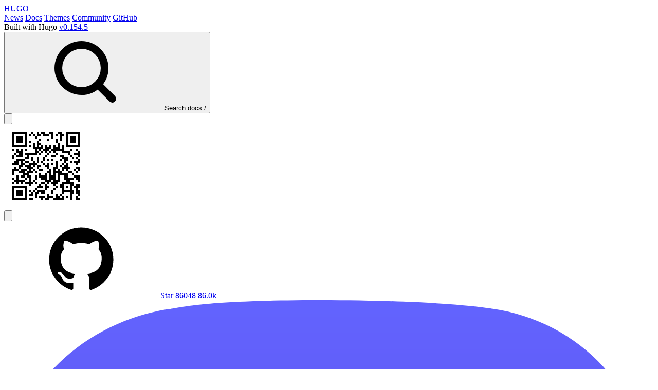

--- FILE ---
content_type: text/html; charset=UTF-8
request_url: https://gohugo.io/functions/math/toradians/
body_size: 20045
content:
<!doctype html><html class="h-full antialiased scheme-light dark:scheme-dark" lang=en-US><head><meta charset=utf-8><title>math.ToRadians</title><style>[x-cloak]{display:none!important}</style><script src=/js/head-early.6b1a74e7a372e2e4ed3d3fb9061891c7afae50657ad268231a7eab92200ccfbc.js integrity="sha256-axp056Ny4uTtPT+5BhiRx6+uUGV60mgjGn6rkiAMz7w=" crossorigin=anonymous async></script><script src=/js/main.376fd7f2bb2e479a1911172f545953d4ddb7aa0c297060245985ed1efb847173.js integrity="sha256-N2/X8rsuR5oZERcvVFlT1N23qgwpcGAkWYXtHvuEcXM=" crossorigin=anonymous defer></script><script src=/js/turbo.96dd5035c0920075924738611683f64d0b6834b9335b7842854d502f61d50bf7.js integrity="sha256-lt1QNcCSAHWSRzhhFoP2TQtoNLkzW3hChU1QL2HVC/c=" crossorigin=anonymous defer></script>
      
      
        
        
          



  
    <link
      rel="stylesheet"
      href="/css/styles.min.27d5bba5b86e11a80a3ab4c4c8fe5cbd85ba16780557186b47bebd095e5a8d4f.css"
      integrity="sha256-J9W7pbhuEagKOrTEyP5cvYW6FngFVxhrR769CV5ajU8="
      crossorigin="anonymous"
      >
  




        
      
      
    
<meta name=viewport content="width=device-width,initial-scale=1,viewport-fit=cover"><meta name=generator content="Hugo 0.154.5"><meta name=robots content="index, follow"><title>math.ToRadians |
Hugo</title><link rel=preload href=/fonts/Mulish-VariableFont_wght.ttf as=font type=font/ttf crossorigin=anonymous><link rel=preload href=/fonts/Mulish-Italic-VariableFont_wght.ttf as=font type=font/ttf crossorigin=anonymous><link rel=apple-touch-icon sizes=180x180 href=/apple-touch-icon.png><link rel=icon type=image/png href=/favicon-32x32.png sizes=32x32><link rel=icon type=image/png href=/favicon-16x16.png sizes=16x16><link rel=manifest href=/manifest.json><link rel=mask-icon href=/safari-pinned-tab.svg color=#0594cb><meta name=turbo-prefetch content="true"><meta name=description content="ToRadians converts degrees into radians."><meta property="og:title" content="math.ToRadians"><meta property="og:description" content="
    ToRadians converts degrees into radians.
  "><meta property="og:type" content="
    article
  "><meta property="og:url" content="https://gohugo.io/functions/math/toradians/"><meta property="og:image" content="https://gohugo.io/opengraph/gohugoio-card-base-1_hu_7c92af1b7dff56b0.png"><meta property="article:section" content="functions"><meta property="article:modified_time" content="2025-03-06T09:07:27-08:00"><meta itemprop=name content="math.ToRadians"><meta itemprop=description content="ToRadians converts degrees into radians."><meta itemprop=dateModified content="2025-03-06T09:07:27-08:00"><meta itemprop=wordCount content="9"><meta name=twitter:card content="summary"><meta name=twitter:title content="math.ToRadians"><meta name=twitter:description content="ToRadians converts degrees into radians."><script async src="https://www.googletagmanager.com/gtag/js?id=G-MBZGKNMDWC"></script><script>window.dataLayer=window.dataLayer||[];function gtag(){dataLayer.push(arguments)}gtag("js",new Date),gtag("config","G-MBZGKNMDWC",{anonymize_ip:!0,dimension1:"gohugo.io",dimension2:"master"});var trackOutboundLink=function(e){gtag("event","click",{event_category:"outbound",event_label:e,transport_type:"beacon"})}</script></head><body class="flex flex-col min-h-full bg-white dark:bg-blue-950 kind-page searchable"><header x-data=navbar class="print:hidden sticky top-0 z-50 bg-blue-950 flex flex-none flex-wrap items-center justify-between px-4 py-5 shadow-md shadow-slate-900/5 transition duration-500 sm:px-6 lg:px-8 dark:shadow-none" :class="$store.nav.scroll.atTop ? '': 'bg-blue-950/80'"><div class="relative flex basis-0 items-center mr-2 lg:mr-8"><a class="text-white text-xl font-bold upper" href=/ aria-label="The world's fastest framework for building websites">HUGO</a></div><div class="relative hidden sm:flex flex-grow basis-0 items-center min-w-24 max-w-3xl overflow-x-auto"><a href=/news/ class="font-semibold text-gray-300 hover:text-gray-400 ml-4">News</a>
<a href=/documentation/ class="font-semibold text-gray-300 hover:text-gray-400 ml-4">Docs</a>
<a href=https://themes.gohugo.io/ class="font-semibold text-gray-300 hover:text-gray-400 ml-4">Themes</a>
<a href=https://discourse.gohugo.io/ class="font-semibold text-gray-300 hover:text-gray-400 ml-4">Community</a>
<a href=https://github.com/gohugoio/hugo class="font-semibold text-gray-300 hover:text-gray-400 ml-4">GitHub</a><div class="hidden 2xl:block ml-8 text-xs text-gray-400 dark:text-gray-400">Built with Hugo
<a class="text-blue-600 hover:text-blue-500 ml-1" href=https://github.com/gohugoio/hugo/releases/tag/v0.154.5>v0.154.5</a></div></div><div class="-my-5 pl-0 sm:pl-2 grow-0 flex items-center gap-0"><div x-data=search class="flex w-full"><button type=button aria-label=Search class="text-gray-300 grid cursor-pointer w-full lg:w-56 grid-cols-[auto_1fr_auto] items-center rounded-md px-2 sm:px-4 py-2 text-left text-xs/6 lg:text-sm/6 outline-0 sm:outline-1 -outline-offset-1 outline-gray-600">
<svg class="fill-slate-400 dark:fill-slate-500 pointer-events-none -ml-0.5 mr-2 size-5 sm:size-4"><use href="#icon--search"/></svg>
<span class="hidden lg:inline">Search docs</span>
<span class="hidden lg:inline">/</span></button><div class="fixed inset-0 overflow-hidden z-20" :class="{'fixed': open}" aria-label="Search docs" role=dialog aria-modal=true @keydown.right=$focus.next() @keydown.left=$focus.previous() @keydown.esc="open=false" x-cloak><div class="absolute inset-0 overflow-hidden z-20" x-show=open><div class="absolute inset-0" aria-hidden=true></div><div class="pointer-events-none fixed inset-y-0 right-0 flex max-w-full pl-10" @click.outside="open = false"><div class="pointer-events-auto w-screen max-w-md" x-show=open x-transition:enter="transform transition ease-in-out duration-300 sm:duration-500" x-transition:enter-start=translate-x-full x-transition:enter-end=translate-x-0 x-transition:leave="transform transition ease-in-out duration-300 sm:duration-500" x-transition:leave-start=translate-x-0 x-transition:leave-end=translate-x-full><div class="flex h-full flex-col overflow-y-scroll dark:bg-blue-950/96 bg-white py-6 shadow-sm dark:shadow-gray-800"><div class="px-4 sm:px-6"><div class="flex items-start justify-between"><input x-model.debounce.100ms=query @click=search() type=search arial-label=Search class="text-gray-800 dark:text-gray-100 bg-white/40 dark:bg-gray-900 shadow rounded border-0 p-3 w-full" placeholder="Search docs" x-ref=input></div></div><div class="relative mt-6 flex-1 px-4 sm:px-6 h-full"><ul role=list class="divide-y divide-gray-200 dark:divide-gray-900 h-[calc(100%-6rem)] overflow-y-auto"><template x-for="[group, entries] in Object.entries(result)" :key=group><li class=py-4><div class="mb-1 dark:text-gray-300 font-semibold uppercase tracking-widest text-sm" x-text=group></div><template x-for="entry in entries" :key=entry.objectID><a class="flex flex-nowrap space-x-4 py-2 text-sm leading-5 text-gray-900 dark:text-gray-500 hover:dark:text-gray-800 hover:bg-gray-50 dark:hover:bg-gray-500 focus:outline-none focus:bg-gray-50 dark:focus:bg-gray-800 cursor-pointer transition duration-150 ease-in-out" :href=entry.url><span class="w-1/3 text-xs text-right text-gray-500 dark:text-gray-300" x-text=entry.hierarchy.lvl1></span><div class=w-2/3><h3 class="text-md font-bold" x-html=entry.getHeadingHTML()></h3><template x-if="entry._snippetResult && entry._snippetResult.content"><div class="two-lines-ellipsis mt-1"><span>…</span>
<span x-html=entry._snippetResult.content.value></span><span>…</span></div></template></div></a></template></li></template></ul></div></div></div><div class="z-40 fixed pointer-events-auto bottom-0 right-0 dark:text-gray-300 text-gray-800 float-right mr-8 mb-4 text-sm lg:text-md" x-show=open x-transition.opacity.duration.800ms><div class="flex items-center gap-1"><span>Search by</span><svg width="77" height="19" aria-label="Algolia" role="img" id="l1" class="fill-gray-600 dark:fill-gray-400" viewBox="0 0 2196.2 500"><path class="" d="M1070.38 275.3V5.91c0-3.63-3.24-6.39-6.82-5.83l-50.46 7.94c-2.87.45-4.99 2.93-4.99 5.84l.17 273.22c0 12.92.0 92.7 95.97 95.49 3.33.1 6.09-2.58 6.09-5.91v-40.78c0-2.96-2.19-5.51-5.12-5.84-34.85-4.01-34.85-47.57-34.85-54.72z"/><rect class="cls-1" x="1845.88" y="104.73" width="62.58" height="277.9" rx="5.9" ry="5.9"/><path class="" d="M1851.78 71.38h50.77c3.26.0 5.9-2.64 5.9-5.9V5.9c0-3.62-3.24-6.39-6.82-5.83l-50.77 7.95c-2.87.45-4.99 2.92-4.99 5.83v51.62c0 3.26 2.64 5.9 5.9 5.9z"/><path class="" d="M1764.03 275.3V5.91c0-3.63-3.24-6.39-6.82-5.83l-50.46 7.94c-2.87.45-4.99 2.93-4.99 5.84l.17 273.22c0 12.92.0 92.7 95.97 95.49 3.33.1 6.09-2.58 6.09-5.91v-40.78c0-2.96-2.19-5.51-5.12-5.84-34.85-4.01-34.85-47.57-34.85-54.72z"/><path class="" d="M1631.95 142.72c-11.14-12.25-24.83-21.65-40.78-28.31-15.92-6.53-33.26-9.85-52.07-9.85-18.78.0-36.15 3.17-51.92 9.85-15.59 6.66-29.29 16.05-40.76 28.31-11.47 12.23-20.38 26.87-26.76 44.03-6.38 17.17-9.24 37.37-9.24 58.36s3.19 36.87 9.55 54.21c6.38 17.32 15.14 32.11 26.45 44.36 11.29 12.23 24.83 21.62 40.6 28.46 15.77 6.83 40.12 10.33 52.4 10.48 12.25.0 36.78-3.82 52.7-10.48 15.92-6.68 29.46-16.23 40.78-28.46 11.29-12.25 20.05-27.04 26.25-44.36 6.22-17.34 9.24-33.22 9.24-54.21.0-20.99-3.34-41.19-10.03-58.36-6.38-17.17-15.14-31.8-26.43-44.03zm-44.43 163.75c-11.47 15.75-27.56 23.7-48.09 23.7-20.55.0-36.63-7.8-48.1-23.7-11.47-15.75-17.21-34.01-17.21-61.2.0-26.89 5.59-49.14 17.06-64.87 11.45-15.75 27.54-23.52 48.07-23.52 20.55.0 36.63 7.78 48.09 23.52 11.47 15.57 17.36 37.98 17.36 64.87.0 27.19-5.72 45.3-17.19 61.2z"/><path class="" d="M894.42 104.73h-49.33c-48.36.0-90.91 25.48-115.75 64.1-14.52 22.58-22.99 49.63-22.99 78.73.0 44.89 20.13 84.92 51.59 111.1 2.93 2.6 6.05 4.98 9.31 7.14 12.86 8.49 28.11 13.47 44.52 13.47 1.23.0 2.46-.03 3.68-.09.36-.02.71-.05 1.07-.07.87-.05 1.75-.11 2.62-.2.34-.03.68-.08 1.02-.12.91-.1 1.82-.21 2.73-.34.21-.03.42-.07.63-.1 32.89-5.07 61.56-30.82 70.9-62.81v57.83c0 3.26 2.64 5.9 5.9 5.9h50.42c3.26.0 5.9-2.64 5.9-5.9V110.63c0-3.26-2.64-5.9-5.9-5.9h-56.32zm0 206.92c-12.2 10.16-27.97 13.98-44.84 15.12-.16.01-.33.03-.49.04-1.12.07-2.24.1-3.36.1-42.24.0-77.12-35.89-77.12-79.37.0-10.25 1.96-20.01 5.42-28.98 11.22-29.12 38.77-49.74 71.06-49.74h49.33v142.83z"/><path class="" d="M2133.97 104.73h-49.33c-48.36.0-90.91 25.48-115.75 64.1-14.52 22.58-22.99 49.63-22.99 78.73.0 44.89 20.13 84.92 51.59 111.1 2.93 2.6 6.05 4.98 9.31 7.14 12.86 8.49 28.11 13.47 44.52 13.47 1.23.0 2.46-.03 3.68-.09.36-.02.71-.05 1.07-.07.87-.05 1.75-.11 2.62-.2.34-.03.68-.08 1.02-.12.91-.1 1.82-.21 2.73-.34.21-.03.42-.07.63-.1 32.89-5.07 61.56-30.82 70.9-62.81v57.83c0 3.26 2.64 5.9 5.9 5.9h50.42c3.26.0 5.9-2.64 5.9-5.9V110.63c0-3.26-2.64-5.9-5.9-5.9h-56.32zm0 206.92c-12.2 10.16-27.97 13.98-44.84 15.12-.16.01-.33.03-.49.04-1.12.07-2.24.1-3.36.1-42.24.0-77.12-35.89-77.12-79.37.0-10.25 1.96-20.01 5.42-28.98 11.22-29.12 38.77-49.74 71.06-49.74h49.33v142.83z"/><path class="" d="M1314.05 104.73h-49.33c-48.36.0-90.91 25.48-115.75 64.1-11.79 18.34-19.6 39.64-22.11 62.59-.58 5.3-.88 10.68-.88 16.14s.31 11.15.93 16.59c4.28 38.09 23.14 71.61 50.66 94.52 2.93 2.6 6.05 4.98 9.31 7.14 12.86 8.49 28.11 13.47 44.52 13.47h0c17.99.0 34.61-5.93 48.16-15.97 16.29-11.58 28.88-28.54 34.48-47.75v50.26h-.11v11.08c0 21.84-5.71 38.27-17.34 49.36-11.61 11.08-31.04 16.63-58.25 16.63-11.12.0-28.79-.59-46.6-2.41-2.83-.29-5.46 1.5-6.27 4.22l-12.78 43.11c-1.02 3.46 1.27 7.02 4.83 7.53 21.52 3.08 42.52 4.68 54.65 4.68 48.91.0 85.16-10.75 108.89-32.21 21.48-19.41 33.15-48.89 35.2-88.52V110.63c0-3.26-2.64-5.9-5.9-5.9h-56.32zm0 64.1s.65 139.13.0 143.36c-12.08 9.77-27.11 13.59-43.49 14.7-.16.01-.33.03-.49.04-1.12.07-2.24.1-3.36.1-1.32.0-2.63-.03-3.94-.1-40.41-2.11-74.52-37.26-74.52-79.38.0-10.25 1.96-20.01 5.42-28.98 11.22-29.12 38.77-49.74 71.06-49.74h49.33z"/><path class="cls-1" d="M249.83.0C113.3.0 2 110.09.03 246.16c-2 138.19 110.12 252.7 248.33 253.5 42.68.25 83.79-10.19 120.3-30.03 3.56-1.93 4.11-6.83 1.08-9.51l-23.38-20.72c-4.75-4.21-11.51-5.4-17.36-2.92-25.48 10.84-53.17 16.38-81.71 16.03-111.68-1.37-201.91-94.29-200.13-205.96 1.76-110.26 92-199.41 202.67-199.41h202.69V407.41l-115-102.18c-3.72-3.31-9.42-2.66-12.42 1.31-18.46 24.44-48.53 39.64-81.93 37.34-46.33-3.2-83.87-40.5-87.34-86.81-4.15-55.24 39.63-101.52 94-101.52 49.18.0 89.68 37.85 93.91 85.95.38 4.28 2.31 8.27 5.52 11.12l29.95 26.55c3.4 3.01 8.79 1.17 9.63-3.3 2.16-11.55 2.92-23.58 2.07-35.92-4.82-70.34-61.8-126.93-132.17-131.26-80.68-4.97-148.13 58.14-150.27 137.25-2.09 77.1 61.08 143.56 138.19 145.26 32.19.71 62.03-9.41 86.14-26.95l150.26 133.2c6.44 5.71 16.61 1.14 16.61-7.47V9.48C499.66 4.25 495.42.0 490.18.0H249.83z"/></svg></div></div></div></div></div></div><div class=sm:hidden><div class="ml-2 sm:ml-6 flex items-center" x-data><button @click=$store.nav.userSettings.toggleColorScheme() aria-label="Toggle color scheme" id=theme-toggle type=button class="inline-flex cursor-pointer items-center p-2 bg-orange-600 hover:bg-orange-700 dark:bg-gray-600 dark:hover:bg-gray-700 border border-transparent rounded-full shadow-sm text-white hover:text-gray-200 focus:outline-none focus:ring-2 focus:ring-offset-2 focus:ring-slate-500">
<svg aria-hidden="true" class="w-3 h-3 sm:w-5 sm:h-5" fill="none" stroke="currentColor" viewBox="0 0 24 24"><path x-show="$store.nav.userSettings.colorScheme() == 1" stroke-linecap="round" stroke-linejoin="round" stroke-width="2" d="M12 8v4l3 3m6-3A9 9 0 113 12a9 9 0 0118 0z"/><path x-show="$store.nav.userSettings.colorScheme() == 2" stroke-linecap="round" stroke-linejoin="round" stroke-width="2" d="M12 3v1m0 16v1m9-9h-1M4 12H3m15.364 6.364-.707-.707M6.343 6.343l-.707-.707m12.728.0-.707.707M6.343 17.657l-.707.707M16 12a4 4 0 11-8 0 4 4 0 018 0z"/><path x-show="$store.nav.userSettings.colorScheme() == 3" stroke-linecap="round" stroke-linejoin="round" stroke-width="2" d="M20.354 15.354A9 9 0 018.646 3.646 9.003 9.003.0 0012 21a9.003 9.003.0 008.354-5.646z"/></svg></button></div></div></div><div class="relative hidden sm:flex ml-0 md:ml-8 content-center basis-0 justify-end gap-0 sm:gap-1 xl:grow-1"><div class="hidden lg:block cursor-pointer outline-2 hover:outline-3 outline-blue-500 w-10 h-10"><div x-data="{open: false}"><div @click="open = true"><img src=/images/qr/qr_ed3273f4ca979810.png width=164 height=164 @load="$event.target.classList.remove('_opacity-0')" alt="QR code linking to https://gohugo.io/functions/math/toradians/" class="w-10 bg-white view-transition-qr"></div><div x-cloak x-show=open x-transition:enter.opacity.duration.200ms x-transition:leave.opacity.duration.300ms x-trap.inert.noscroll=open @keydown.esc.window="open = false" @click.self="open = false" class="fixed inset-0 z-30 flex items-end justify-center bg-black/50 pb-8 backdrop-blur-xs sm:items-center" role=dialog aria-modal=true aria-label=Modal><div x-show=open x-transition:enter.opacity.scale.60.origin.top.right.duration.300ms.delay.200ms class="flex content-center items-center justify-center max-w-lg flex-col overflow-hidden bg-white dark:bg-blue-950 border-2 border-gray-300 dark:border-gray-800 shadow-lg sm:shadow-xl"><div class="border-b border-outline border-gray-300 dark:border-gray-800 p-2 lg:p-4"><h3 class="text-sm font-semibold">QR code linking to https://gohugo.io/functions/math/toradians/</h3></div><img src=/images/qr/qr_ed3273f4ca979810.png width=164 height=164 @load="$event.target.classList.remove('_opacity-0')" alt="QR code linking to https://gohugo.io/functions/math/toradians/" class="w-64 p-4"></div></div></div></div><div class="ml-2 sm:ml-6 flex items-center" x-data><button @click=$store.nav.userSettings.toggleColorScheme() aria-label="Toggle color scheme" id=theme-toggle type=button class="inline-flex cursor-pointer items-center p-2 bg-orange-600 hover:bg-orange-700 dark:bg-gray-600 dark:hover:bg-gray-700 border border-transparent rounded-full shadow-sm text-white hover:text-gray-200 focus:outline-none focus:ring-2 focus:ring-offset-2 focus:ring-slate-500">
<svg aria-hidden="true" class="w-3 h-3 sm:w-5 sm:h-5" fill="none" stroke="currentColor" viewBox="0 0 24 24"><path x-show="$store.nav.userSettings.colorScheme() == 1" stroke-linecap="round" stroke-linejoin="round" stroke-width="2" d="M12 8v4l3 3m6-3A9 9 0 113 12a9 9 0 0118 0z"/><path x-show="$store.nav.userSettings.colorScheme() == 2" stroke-linecap="round" stroke-linejoin="round" stroke-width="2" d="M12 3v1m0 16v1m9-9h-1M4 12H3m15.364 6.364-.707-.707M6.343 6.343l-.707-.707m12.728.0-.707.707M6.343 17.657l-.707.707M16 12a4 4 0 11-8 0 4 4 0 018 0z"/><path x-show="$store.nav.userSettings.colorScheme() == 3" stroke-linecap="round" stroke-linejoin="round" stroke-width="2" d="M20.354 15.354A9 9 0 018.646 3.646 9.003 9.003.0 0012 21a9.003 9.003.0 008.354-5.646z"/></svg></button></div><div class="hidden sm:block ml-2 sm:ml-6 h-6 fill-slate-400 group-hover:fill-slate-500 dark:group-hover:fill-slate-300"><a href=https://github.com/gohugoio/hugo target=_blank class="font-normal font-mono tracking-tighter flex items-center bg-gray-100 hover:bg-gray-200 dark:bg-gray-600 dark:hover:bg-gray-700 text-sm text-black dark:text-white h-10 border-none cursor-pointer relative py-1 px-2 rounded-md" aria-label="Star on GitHub"><svg class="mr-[4px] fill-gray-800 dark:fill-gray-100 w-6 h-6"><use href="#icon--github"/></svg>
<span class="hidden md:inline mr-[3px]">Star</span>
<span class="hidden md:inline">86048</span>
<span class="inline md:hidden">86.0k</span></a></div><div class="hidden sm:block ml-2 sm:ml-6 h-6"><a href=https://fosstodon.org/@gohugoio target=_blank aria-label="Link to Mastodon"><svg class="h-10" viewBox="0 0 75 79" fill="none"><path d="M73.8393 17.4898C72.6973 9.00165 65.2994 2.31235 56.5296 1.01614 55.05.797115 49.4441.0 36.4582.0H36.3612C23.3717.0 20.585.797115 19.1054 1.01614 10.5798 2.27644 2.79399 8.28712.904997 16.8758-.00358524 21.1056-.100549 25.7949.0682394 30.0965.308852 36.2651.355538 42.423.91577 48.5665c.3873 4.0809 1.06295 8.1292 2.02186 12.1147C4.73325 68.042 12.0019 74.1676 19.1233 76.6666c7.6245 2.6062 15.8241 3.0389 23.6806 1.2496C43.6682 77.7151 44.5217 77.4817 45.3645 77.216 47.275 76.6092 49.5123 75.9305 51.1571 74.7385 51.1797 74.7217 51.1982 74.7001 51.2112 74.6753 51.2243 74.6504 51.2316 74.6229 51.2325 74.5948V68.6416C51.2321 68.6154 51.2259 68.5896 51.2142 68.5661 51.2025 68.5426 51.1858 68.522 51.1651 68.5058 51.1444 68.4896 51.1204 68.4783 51.0948 68.4726S51.0426 68.467 51.0171 68.4729c-5.0336 1.2021-10.1917 1.8048-15.3669 1.7953C26.7439 70.2682 24.3486 66.042 23.6626 64.2826 23.1113 62.762 22.7612 61.1759 22.6212 59.5646 22.6197 59.5375 22.6247 59.5105 22.6357 59.4857 22.6466 59.4609 22.6633 59.4391 22.6843 59.422 22.7053 59.4048 22.73 59.3929 22.7565 59.3871 22.783 59.3813 22.8104 59.3818 22.8367 59.3886c4.9497 1.194 10.0237 1.7967 15.1155 1.7953 1.2246.0 2.4456.0 3.6702-.0322999999999993C46.7435 61.008 52.1411 60.7459 57.1796 59.7621 57.3053 59.7369 57.431 59.7154 57.5387 59.6831 65.4861 58.157 73.0493 53.3672 73.8178 41.2381 73.8465 40.7606 73.9184 36.2364 73.9184 35.7409 73.9219 34.0569 74.4606 23.7949 73.8393 17.4898z" fill="url(#paint0_linear_549_34)"/><path d="M61.2484 27.0263V48.114H52.8916V27.6475c0-4.3087-1.7956-6.5062-5.4479-6.5062-4.015.0-6.026 2.5996-6.026 7.7342V40.0782H33.1111V28.8755c0-5.1346-2.0146-7.7342-6.0296-7.7342-3.6308.0-5.4444 2.1975-5.4444 6.5062V48.114H13.2839V27.0263c0-4.3087 1.1001-7.7317 3.3004-10.2691 2.2696-2.5314 5.2468-3.8312 8.9421-3.8312 4.2772.0 7.5093 1.6445 9.6641 4.9299l2.0793 3.4901 2.0829-3.4901c2.1547-3.2854 5.3868-4.9299 9.6568-4.9299 3.6918.0 6.6689 1.2998 8.9458 3.8312 2.1978 2.535 3.2955 5.958 3.2931 10.2691z" fill="#fff"/><defs><linearGradient id="paint0_linear_549_34" x1="37.0692" y1="0" x2="37.0692" y2="79" gradientUnits="userSpaceOnUse"><stop stop-color="#6364FF"/><stop offset="1" stop-color="#563ACC"/></linearGradient></defs></svg></a></div></div><button @click=$store.nav.mobileMenu.toggle() class="sm:hidden p-2 ml-2 text-gray-300 hover:text-white rounded-md hover:bg-blue-900 transition-colors" aria-label="Open menu" :aria-expanded=$store.nav.mobileMenu.open>
<svg class="w-6 h-6"><use href="#icon--bars-3"/></svg></button></header><div x-data x-show=$store.nav.mobileMenu.open x-transition:enter="transition-opacity ease-out duration-200" x-transition:enter-start=opacity-0 x-transition:enter-end=opacity-100 x-transition:leave="transition-opacity ease-in duration-150" x-transition:leave-start=opacity-100 x-transition:leave-end=opacity-0 class="sm:hidden fixed inset-0 z-50 bg-gray-900/50 backdrop-blur-sm" @click=$store.nav.mobileMenu.close() x-cloak></div><div x-data x-show=$store.nav.mobileMenu.open x-transition:enter="transition ease-out duration-200" x-transition:enter-start=translate-x-full x-transition:enter-end=translate-x-0 x-transition:leave="transition ease-in duration-150" x-transition:leave-start=translate-x-0 x-transition:leave-end=translate-x-full class="sm:hidden fixed top-0 right-0 z-50 h-full w-72 bg-blue-950 shadow-xl" @keydown.escape.window=$store.nav.mobileMenu.close() x-cloak><div class="flex items-center justify-between px-4 py-5"><span class="text-white text-xl font-bold">Menu</span>
<button @click=$store.nav.mobileMenu.close() class="p-2 text-gray-300 hover:text-white rounded-md hover:bg-blue-900 transition-colors" aria-label="Close menu">
<svg class="w-6 h-6"><use href="#icon--x-mark"/></svg></button></div><nav class="px-4 py-2"><ul class=space-y-1><li><a href=/news/ @click=$store.nav.mobileMenu.close() class="block px-3 py-3 text-gray-200 hover:text-white hover:bg-blue-900 rounded-md font-medium transition-colors">News</a></li><li><a href=/documentation/ @click=$store.nav.mobileMenu.close() class="block px-3 py-3 text-gray-200 hover:text-white hover:bg-blue-900 rounded-md font-medium transition-colors">Docs</a></li><li><a href=https://themes.gohugo.io/ @click=$store.nav.mobileMenu.close() class="block px-3 py-3 text-gray-200 hover:text-white hover:bg-blue-900 rounded-md font-medium transition-colors">Themes</a></li><li><a href=https://discourse.gohugo.io/ @click=$store.nav.mobileMenu.close() class="block px-3 py-3 text-gray-200 hover:text-white hover:bg-blue-900 rounded-md font-medium transition-colors">Community</a></li><li><a href=https://github.com/gohugoio/hugo @click=$store.nav.mobileMenu.close() class="block px-3 py-3 text-gray-200 hover:text-white hover:bg-blue-900 rounded-md font-medium transition-colors">GitHub</a></li></ul></nav><div class="mx-4 my-4 border-t border-blue-800"></div><div class="px-4 py-2"><button @click="$dispatch('search-toggle'); $store.nav.mobileMenu.close()" class="w-full flex items-center gap-3 px-3 py-3 text-gray-200 hover:text-white hover:bg-blue-900 rounded-md font-medium transition-colors">
<svg class="w-5 h-5 fill-current"><use href="#icon--search"/></svg>
Search</button></div><div class="mx-4 my-4 border-t border-blue-800"></div><div class="px-4 py-2 space-y-1"><a href=https://github.com/gohugoio/hugo target=_blank class="flex items-center gap-3 px-3 py-3 text-gray-200 hover:text-white hover:bg-blue-900 rounded-md font-medium transition-colors"><svg class="w-5 h-5 fill-current"><use href="#icon--github"/></svg>
GitHub
<span class="ml-auto text-sm text-gray-400">86048 stars</span>
</a><a href=https://fosstodon.org/@gohugoio target=_blank class="flex items-center gap-3 px-3 py-3 text-gray-200 hover:text-white hover:bg-blue-900 rounded-md font-medium transition-colors"><svg class="w-5 h-5" viewBox="0 0 75 79" fill="currentColor"><path d="M73.8393 17.4898C72.6973 9.00165 65.2994 2.31235 56.5296 1.01614 55.05.797115 49.4441.0 36.4582.0H36.3612C23.3717.0 20.585.797115 19.1054 1.01614 10.5798 2.27644 2.79399 8.28712.904997 16.8758-.00358524 21.1056-.100549 25.7949.0682394 30.0965.308852 36.2651.355538 42.423.91577 48.5665c.3873 4.0809 1.06295 8.1292 2.02186 12.1147C4.73325 68.042 12.0019 74.1676 19.1233 76.6666c7.6245 2.6062 15.8241 3.0389 23.6806 1.2496C43.6682 77.7151 44.5217 77.4817 45.3645 77.216 47.275 76.6092 49.5123 75.9305 51.1571 74.7385 51.1797 74.7217 51.1982 74.7001 51.2112 74.6753 51.2243 74.6504 51.2316 74.6229 51.2325 74.5948V68.6416C51.2321 68.6154 51.2259 68.5896 51.2142 68.5661 51.2025 68.5426 51.1858 68.522 51.1651 68.5058 51.1444 68.4896 51.1204 68.4783 51.0948 68.4726S51.0426 68.467 51.0171 68.4729c-5.0336 1.2021-10.1917 1.8048-15.3669 1.7953C26.7439 70.2682 24.3486 66.042 23.6626 64.2826 23.1113 62.762 22.7612 61.1759 22.6212 59.5646 22.6197 59.5375 22.6247 59.5105 22.6357 59.4857 22.6466 59.4609 22.6633 59.4391 22.6843 59.422 22.7053 59.4048 22.73 59.3929 22.7565 59.3871 22.783 59.3813 22.8104 59.3818 22.8367 59.3886c4.9497 1.194 10.0237 1.7967 15.1155 1.7953 1.2246.0 2.4456.0 3.6702-.0322999999999993C46.7435 61.008 52.1411 60.7459 57.1796 59.7621 57.3053 59.7369 57.431 59.7154 57.5387 59.6831 65.4861 58.157 73.0493 53.3672 73.8178 41.2381 73.8465 40.7606 73.9184 36.2364 73.9184 35.7409 73.9219 34.0569 74.4606 23.7949 73.8393 17.4898z"/></svg>
Mastodon</a></div></div><div class="flex w-full xl:w-6xl h-full flex-auto mx-auto"><main class="flex-1 mx-auto lg:mx-0 w-full max-w-3x lg:max-w-3x pt-8 lg:pt-14 pb-20 px-main print:pt-0"><div class="hidden print:flex justify-between border-b-1 border-b-gray-400 mb-4"><p class="flex flex-col justify-end text-4xl mb-3">Hugo Documentation</p><img class="mb-2 -mr-2" src=/images/qr/qr_ed3273f4ca979810.png width=123 height=123 alt="Link to https://gohugo.io/functions/math/toradians/"></div><article class="max-w-5xl lg:max-w-3xl" id=article><header><nav aria-label=breadcrumb class="flex breadcrumbs"><ol class="inline-flex items-center flex-wrap tracking-tight"><li class="flex items-center"><a href=/documentation/ class="truncate text-blue-600 hover:text-blue-500 dark:text-blue-500 dark:hover:text-blue-400">Docs</a>
<svg class="fill-gray-500 dark:fill-gray-100 w-3 h-3 mx-2"><use href="#icon--chevron-right"/></svg></li><li class="flex items-center"><a href=/functions/ class="truncate text-blue-600 hover:text-blue-500 dark:text-blue-500 dark:hover:text-blue-400">Functions</a>
<svg class="fill-gray-500 dark:fill-gray-100 w-3 h-3 mx-2"><use href="#icon--chevron-right"/></svg></li><li class="flex items-center"><a href=/functions/math/ class="truncate text-blue-600 hover:text-blue-500 dark:text-blue-500 dark:hover:text-blue-400
current-section">math</a>
<svg class="fill-gray-500 dark:fill-gray-100 w-3 h-3 mx-2"><use href="#icon--chevron-right"/></svg></li><li class="truncate text-gray-700 dark:text-gray-300">math.ToRadians</li></ol></nav><h1 class="font-display mt-6 sm:mt-8 text-3xl tracking-tight text-slate-900 dark:text-white">math.ToRadians</h1></header><div class=content><div class=lead>ToRadians converts degrees into radians.</div><div class="mb-4 not-prose"><p class="font-bold text-dark dark:text-light">Syntax</p><div class="font-sm font-mono ml-3 sm:ml-6 mt-0 sm:mt-1">math.ToRadians VALUE</div><p class="font-bold text-dark dark:text-light mt-2">Returns</p><div class="font-sm font-mono ml-3 sm:ml-6 mt-0 sm:mt-1">float64</div></div><span class="not-prose inline-flex items-center px-2 mr-1 rounded text-sm font-medium bg-green-200 dark:bg-green-400 fill-green-600"><a class="text-green-800 dark:text-black hover:text-green-600 no-underline" href=https://github.com/gohugoio/hugo/releases/tag/v0.130.0 target=_blank>New in
v0.130.0</a></span><div x-data class="render-hook-codeblock font-mono not-prose relative mt-6 mb-8 border-1 border-gray-200 dark:border-gray-800 bg-light dark:bg-dark"><div x-ref=code><div class="highlight not-prose"><pre tabindex=0 class=chroma><code class=language-go-html-template data-lang=go-html-template><span class=line><span class=cl><span class=cp>{{</span><span class=w> </span><span class=nx>math</span><span class=na>.ToRadians</span><span class=w> </span><span class=nx>90</span><span class=w> </span><span class=cp>}}</span> → 1.5707963267948966</span></span></code></pre></div></div></div><div class=print:hidden><hr class="border-t border-gray-200 dark:border-gray-800 my-10 lg:my-16"><div class="text-gray-800 dark:text-gray-300 font-semibold">Last updated:
March 6, 2025
:
<a class="text-blue-600 hover:text-blue-500" href=https://github.com/gohugoio/hugoDocs/commit/5f32c92ed9fdcc5a37635422e88b5a93ad2410e9>theme: Restore deduplication logic for related items (5f32c92ed)</a></div><a href=https://github.com/gohugoio/hugoDocs/edit/master/content/en/functions/math/ToRadians.md class="mt-4 inline-block not-prose bg-blue-600 hover:bg-blue-800 text-white hover:text-white font-bold py-2 px-4 rounded">Improve this page</a></div></div></article></main><aside class="py-15 ml-4 xl:ml-12 w-60 hidden lg:relative lg:block lg:flex-none"><div class="overflow-y-auto
sticky top-[8rem] max-h-[70vh]
relative mt-2 mb-8" data-turbo-preserve-scroll-container=in-this-section><h2 class="text-base font-semibold tracking-tight text-gray-600 dark:text-gray-400">In this section</h2><ul id=in-sthis-section class=mt-2><li><a class="text-sm
text-blue-600 hover:text-blue-500 dark:text-blue-500
dark:hover:text-blue-400" href=/functions/math/abs/>math.Abs</a></li><li><a class="text-sm
text-blue-600 hover:text-blue-500 dark:text-blue-500
dark:hover:text-blue-400" href=/functions/math/acos/>math.Acos</a></li><li><a class="text-sm
text-blue-600 hover:text-blue-500 dark:text-blue-500
dark:hover:text-blue-400" href=/functions/math/add/>math.Add</a></li><li><a class="text-sm
text-blue-600 hover:text-blue-500 dark:text-blue-500
dark:hover:text-blue-400" href=/functions/math/asin/>math.Asin</a></li><li><a class="text-sm
text-blue-600 hover:text-blue-500 dark:text-blue-500
dark:hover:text-blue-400" href=/functions/math/atan/>math.Atan</a></li><li><a class="text-sm
text-blue-600 hover:text-blue-500 dark:text-blue-500
dark:hover:text-blue-400" href=/functions/math/atan2/>math.Atan2</a></li><li><a class="text-sm
text-blue-600 hover:text-blue-500 dark:text-blue-500
dark:hover:text-blue-400" href=/functions/math/ceil/>math.Ceil</a></li><li><a class="text-sm
text-blue-600 hover:text-blue-500 dark:text-blue-500
dark:hover:text-blue-400" href=/functions/math/cos/>math.Cos</a></li><li><a class="text-sm
text-blue-600 hover:text-blue-500 dark:text-blue-500
dark:hover:text-blue-400" href=/functions/math/counter/>math.Counter</a></li><li><a class="text-sm
text-blue-600 hover:text-blue-500 dark:text-blue-500
dark:hover:text-blue-400" href=/functions/math/div/>math.Div</a></li><li><a class="text-sm
text-blue-600 hover:text-blue-500 dark:text-blue-500
dark:hover:text-blue-400" href=/functions/math/floor/>math.Floor</a></li><li><a class="text-sm
text-blue-600 hover:text-blue-500 dark:text-blue-500
dark:hover:text-blue-400" href=/functions/math/log/>math.Log</a></li><li><a class="text-sm
text-blue-600 hover:text-blue-500 dark:text-blue-500
dark:hover:text-blue-400" href=/functions/math/max/>math.Max</a></li><li><a class="text-sm
text-blue-600 hover:text-blue-500 dark:text-blue-500
dark:hover:text-blue-400" href=/functions/math/maxint64/>math.MaxInt64</a></li><li><a class="text-sm
text-blue-600 hover:text-blue-500 dark:text-blue-500
dark:hover:text-blue-400" href=/functions/math/min/>math.Min</a></li><li><a class="text-sm
text-blue-600 hover:text-blue-500 dark:text-blue-500
dark:hover:text-blue-400" href=/functions/math/mod/>math.Mod</a></li><li><a class="text-sm
text-blue-600 hover:text-blue-500 dark:text-blue-500
dark:hover:text-blue-400" href=/functions/math/modbool/>math.ModBool</a></li><li><a class="text-sm
text-blue-600 hover:text-blue-500 dark:text-blue-500
dark:hover:text-blue-400" href=/functions/math/mul/>math.Mul</a></li><li><a class="text-sm
text-blue-600 hover:text-blue-500 dark:text-blue-500
dark:hover:text-blue-400" href=/functions/math/pi/>math.Pi</a></li><li><a class="text-sm
text-blue-600 hover:text-blue-500 dark:text-blue-500
dark:hover:text-blue-400" href=/functions/math/pow/>math.Pow</a></li><li><a class="text-sm
text-blue-600 hover:text-blue-500 dark:text-blue-500
dark:hover:text-blue-400" href=/functions/math/product/>math.Product</a></li><li><a class="text-sm
text-blue-600 hover:text-blue-500 dark:text-blue-500
dark:hover:text-blue-400" href=/functions/math/rand/>math.Rand</a></li><li><a class="text-sm
text-blue-600 hover:text-blue-500 dark:text-blue-500
dark:hover:text-blue-400" href=/functions/math/round/>math.Round</a></li><li><a class="text-sm
text-blue-600 hover:text-blue-500 dark:text-blue-500
dark:hover:text-blue-400" href=/functions/math/sin/>math.Sin</a></li><li><a class="text-sm
text-blue-600 hover:text-blue-500 dark:text-blue-500
dark:hover:text-blue-400" href=/functions/math/sqrt/>math.Sqrt</a></li><li><a class="text-sm
text-blue-600 hover:text-blue-500 dark:text-blue-500
dark:hover:text-blue-400" href=/functions/math/sub/>math.Sub</a></li><li><a class="text-sm
text-blue-600 hover:text-blue-500 dark:text-blue-500
dark:hover:text-blue-400" href=/functions/math/sum/>math.Sum</a></li><li><a class="text-sm
text-blue-600 hover:text-blue-500 dark:text-blue-500
dark:hover:text-blue-400" href=/functions/math/tan/>math.Tan</a></li><li><a class="text-sm
text-blue-600 hover:text-blue-500 dark:text-blue-500
dark:hover:text-blue-400" href=/functions/math/todegrees/>math.ToDegrees</a></li><li><a class="text-sm
font-bold text-blue-600 hover:text-blue-600
dark:hover:text-blue-200 dark:text-blue-200 focus:font-bold
scroll-active" href=/functions/math/toradians/>math.ToRadians</a></li></ul></div></aside></div><svg style="display:none"><symbol id="icon--chevron-right" viewBox="0 0 20 20"><path fill-rule="evenodd" d="M7.293 14.707a1 1 0 010-1.414L10.586 10 7.293 6.707a1 1 0 011.414-1.414l4 4a1 1 0 010 1.414l-4 4a1 1 0 01-1.414.0z" clip-rule="evenodd"/></symbol></svg>
<svg style="display:none"><symbol id="icon--search" viewBox="0 0 20 20"><path d="M16.293 17.707a1 1 0 001.414-1.414l-1.414 1.414zM9 14A5 5 0 014 9H2a7 7 0 007 7v-2zM4 9a5 5 0 015-5V2A7 7 0 002 9h2zm5-5a5 5 0 015 5h2A7 7 0 009 2v2zm8.707 12.293-3.757-3.757-1.414 1.414 3.757 3.757 1.414-1.414zM14 9a4.98 4.98.0 01-1.464 3.536l1.414 1.414A6.98 6.98.0 0016 9h-2zm-1.464 3.536A4.98 4.98.0 019 14v2a6.98 6.98.0 004.95-2.05l-1.414-1.414z"/></symbol></svg>
<svg style="display:none"><symbol id="icon--anchor" viewBox="0 0 24 24"><path d="M0 0h24v24H0z" fill="none"/><path d="M3.9 12c0-1.71 1.39-3.1 3.1-3.1h4V7H7c-2.76.0-5 2.24-5 5s2.24 5 5 5h4v-1.9H7c-1.71.0-3.1-1.39-3.1-3.1zM8 13h8v-2H8v2zm9-6h-4v1.9h4c1.71.0 3.1 1.39 3.1 3.1s-1.39 3.1-3.1 3.1h-4V17h4c2.76.0 5-2.24 5-5s-2.24-5-5-5z"/></symbol></svg>
<svg style="display:none"><symbol id="icon--copy" viewBox="0 0 24 24"><path fill="none" stroke="currentColor" stroke-width="1.5" aria-hidden="true" stroke-linecap="round" stroke-linejoin="round" d="M9 12h3.75M9 15h3.75M9 18h3.75m3 .75H18a2.25 2.25.0 002.25-2.25V6.108c0-1.135-.845-2.098-1.976-2.192a48.424 48.424.0 00-1.123-.08m-5.801.0c-.065.21-.1.433-.1.664.0.414.336.75.75.75h4.5a.75.75.0 00.75-.75 2.25 2.25.0 00-.1-.664m-5.8.0A2.251 2.251.0 0113.5 2.25H15c1.012.0 1.867.668 2.15 1.586m-5.8.0c-.376.023-.75.05-1.124.08C9.095 4.01 8.25 4.973 8.25 6.108V8.25m0 0H4.875c-.621.0-1.125.504-1.125 1.125v11.25c0 .621.504 1.125 1.125 1.125h9.75c.621.0 1.125-.504 1.125-1.125V9.375c0-.621-.504-1.125-1.125-1.125H8.25zM6.75 12h.008v.008H6.75V12zm0 3h.008v.008H6.75V15zm0 3h.008v.008H6.75V18z"/></symbol></svg>
<svg style="display:none"><symbol id="icon--github" viewBox="0 0 24 24" aria-hidden="true"><path fill-rule="evenodd" clip-rule="evenodd" d="M12 2C6.477 2 2 6.463 2 11.97c0 4.404 2.865 8.14 6.839 9.458.5.092.682-.216.682-.48.0-.236-.008-.864-.013-1.695-2.782.602-3.369-1.337-3.369-1.337-.454-1.151-1.11-1.458-1.11-1.458-.908-.618.069-.606.069-.606 1.003.07 1.531 1.027 1.531 1.027.892 1.524 2.341 1.084 2.91.828.092-.643.35-1.083.636-1.332-2.22-.251-4.555-1.107-4.555-4.927.0-1.088.39-1.979 1.029-2.675-.103-.252-.446-1.266.098-2.638.0.0.84-.268 2.75 1.022A9.607 9.607.0 0112 6.82c.85.004 1.705.114 2.504.336 1.909-1.29 2.747-1.022 2.747-1.022.546 1.372.202 2.386.1 2.638.64.696 1.028 1.587 1.028 2.675.0 3.83-2.339 4.673-4.566 4.92.359.307.678.915.678 1.846.0 1.332-.012 2.407-.012 2.734.0.267.18.577.688.48 3.97-1.32 6.833-5.054 6.833-9.458C22 6.463 17.522 2 12 2z"/></symbol></svg>
<svg style="display:none"><symbol id="icon--exclamation-circle" viewBox="0 0 24 24" aria-hidden="true"><path fill-rule="evenodd" d="M18 10A8 8 0 112 10a8 8 0 0116 0zm-8-5a.75.75.0 01.75.75v4.5a.75.75.0 01-1.5.0v-4.5A.75.75.0 0110 5zm0 10a1 1 0 100-2 1 1 0 000 2z" clip-rule="evenodd"/></symbol></svg>
<svg style="display:none"><symbol id="icon--exclamation-triangle" viewBox="0 0 24 24" aria-hidden="true"><path fill-rule="evenodd" d="M8.485 2.495c.673-1.167 2.357-1.167 3.03.0l6.28 10.875c.673 1.167-.17 2.625-1.516 2.625H3.72c-1.347.0-2.189-1.458-1.515-2.625L8.485 2.495zM10 5a.75.75.0 01.75.75v3.5a.75.75.0 01-1.5.0v-3.5A.75.75.0 0110 5zm0 9a1 1 0 100-2 1 1 0 000 2z" clip-rule="evenodd"/></symbol></svg>
<svg style="display:none"><symbol id="icon--information-circle" viewBox="0 0 24 24" aria-hidden="true"><path fill-rule="evenodd" d="M18 10A8 8 0 112 10a8 8 0 0116 0zm-7-4A1 1 0 119 6a1 1 0 012 0zM9 9a.75.75.0 000 1.5h.253a.25.25.0 01.244.304l-.459 2.066A1.75 1.75.0 0010.747 15H11a.75.75.0 000-1.5h-.253a.25.25.0 01-.244-.304l.459-2.066A1.75 1.75.0 009.253 9H9z" clip-rule="evenodd"/></symbol></svg>
<svg style="display:none"><symbol id="icon--light-bulb" viewBox="0 0 24 24" aria-hidden="true"><path d="M10 1A6 6 0 006.185 11.631C7.237 12.5 8 13.443 8 14.456v.644a.75.75.0 00.572.729 6.016 6.016.0 002.856.0A.75.75.0 0012 15.1v-.644c0-1.013.762-1.957 1.815-2.825A6 6 0 0010 1zM8.863 17.414a.75.75.0 00-.226 1.483 9.066 9.066.0 002.726.0.75.75.0 00-.226-1.483 7.553 7.553.0 01-2.274.0z"/></symbol></svg>
<svg style="display:none"><symbol id="icon--bars-3" viewBox="0 0 24 24" fill="none" aria-hidden="true"><path stroke="currentColor" stroke-width="1.5" stroke-linecap="round" stroke-linejoin="round" d="M3.75 6.75h16.5M3.75 12h16.5m-16.5 5.25h16.5"/></symbol></svg>
<svg style="display:none"><symbol id="icon--x-mark" viewBox="0 0 24 24" fill="none" aria-hidden="true"><path stroke="currentColor" stroke-width="1.5" stroke-linecap="round" stroke-linejoin="round" d="M6 18 18 6M6 6l12 12"/></symbol></svg>
<template id=anchor-heading><a class="hidden group-hover:inline-flex items-center" aria-label=Anchor><svg class="ml-2 fill-primary hover:fill-primary/70 w-4 h-4"><use href="#icon--anchor"/></svg></a></template><footer class="print:hidden bg-blue-950 mt-8 sm:mt-24 border-t-1 border-gray-800"><div class="mx-auto max-w-7xl pt-16 pb-8 sm:pt-18 lg:pt-20"><div class="xl:grid xl:grid-cols-3 xl:gap-8"><div class="flex flex-col items-center justify-between space-y-8"><div class=text-gray-200>By the
<a href=https://github.com/gohugoio/hugo/graphs/contributors class="text-blue-300 hover:underline">Hugo Authors</a><br></div><img src=/images/hugo-logo-wide.svg alt="Hugo Logo" class="aspect-3/1 w-40"><ul class="space-y-2 text-gray-200"><li class=hover:text-white><a href=https://fosstodon.org/@gohugoio>@GoHugoIO</a></li><li class=hover:text-white><a href=https://twitter.com/spf13>@spf13</a></li><li class=hover:text-white><a href=https://twitter.com/bepsays>@bepsays</a></li><li class=mt-6><a href=https://github.com/gohugoio/hugo/issues/new class="text-sm/6 text-gray-200 hover:text-white">File an issue</a></li><li><a href=https://discourse.gohugo.io/ class="text-sm/6 text-gray-200 hover:text-white">Get help</a></li><li><a href=https://themes.gohugo.io/ class="text-sm/6 text-gray-200 hover:text-white">Find a theme</a></li></ul></div><div class="mt-16 xl:mt-0 col-span-2 text-gray-200 max-w-3xl flex items-center content-center justify-center mx-auto"><div class="mx-auto max-w-7xl px-6 lg:px-8"><h2 class="font-bold text-2xl mb-6 tracking-tighter">Hugo Sponsors</h2><div class="grid grid-cols-1 lg:grid-cols-3 gap-x-8 gap-y-6"><div class=max-w-64 style=background-color:#f4f4f4><a href="https://www.jetbrains.com/go/?utm_source=OSS&amp;utm_medium=referral&amp;utm_campaign=hugo" title="The complete IDE crafted for professional Go developers." onclick='trackOutboundLink("Sponsor GoLand Footer","https://www.jetbrains.com/go/?utm_source=OSS&amp;utm_medium=referral&amp;utm_campaign=hugo")' class="group inline-block w-full h-full shadow-md dark:shadow-gray-600"><div class="flex w-full h-full p-8 items-center justify-center content-center transition duration-500 hover:scale-105"><svg fill="none" height="100%" width="100%" viewBox="0 0 238 79"><defs><linearGradient id="a" x1="63.6351" x2="39.318" y1="54.0451" y2="1.59593" gradientUnits="userSpaceOnUse"><stop offset=".24" stop-color="#00D886"/><stop offset=".51" stop-color="#007DFE"/></linearGradient><linearGradient id="b" x1="59.3792" x2=".674325" y1="4.38051" y2="63.0854" gradientUnits="userSpaceOnUse"><stop offset=".27" stop-color="#007DFE"/><stop offset=".7" stop-color="#D249FC"/></linearGradient></defs><path fill="#000" fill-rule="evenodd" d="M107.38 35.54h-7.19v-4.29h12.41v2.31c0 2.63-.62 5-1.88 7.11-1.26 2.12-2.99 3.78-5.19 4.99s-4.51 1.82-7.37 1.82-5.44-.67-7.74-2.02c-2.31-1.34-4.12-3.2-5.44-5.56S83 34.9 83 31.99s.66-5.55 1.98-7.91c1.32-2.36 3.14-4.21 5.44-5.56 2.31-1.35 4.89-2.02 7.74-2.02 2.27.0 4.36.4 6.29 1.21 1.93.8 3.56 1.93 4.9 3.39 1.35 1.45 2.29 3.14 2.85 5.07h-5.71c-.49-1-1.14-1.86-1.95-2.59-.82-.73-1.76-1.28-2.84-1.67-1.08-.39-2.25-.58-3.5-.58-1.84.0-3.51.46-5 1.38-1.49.92-2.66 2.19-3.5 3.81-.84 1.62-1.26 3.44-1.26 5.47s.42 3.85 1.26 5.47 2.01 2.89 3.5 3.81 3.16 1.38 5 1.38c1.71.0 3.25-.32 4.63-.96 1.38-.65 2.48-1.54 3.29-2.69.73-1.04 1.14-2.19 1.26-3.46zm19.54-11c2.15.0 4.11.5 5.86 1.5s3.13 2.37 4.14 4.12c1.01 1.74 1.51 3.7 1.51 5.85s-.5 4.1-1.51 5.85-2.38 3.12-4.14 4.12-3.74 1.5-5.89 1.5c-2.15.0-4.11-.5-5.86-1.5s-3.13-2.37-4.14-4.12c-1.01-1.74-1.51-3.7-1.51-5.85s.5-4.1 1.5-5.85 2.38-3.12 4.14-4.12c1.77-1 3.75-1.5 5.9-1.5zm3.25 17.55c.95-.58 1.69-1.4 2.21-2.46s.78-2.25.78-3.62-.26-2.58-.79-3.63c-.52-1.05-1.26-1.87-2.21-2.46-.95-.59-2.04-.89-3.26-.89-1.22.0-2.31.3-3.26.88s-1.68 1.4-2.2 2.46c-.52 1.06-.78 2.28-.78 3.64s.26 2.56.78 3.62c.52 1.05 1.25 1.88 2.2 2.46.94.59 2.04.88 3.26.88s2.32-.3 3.27-.88zm17.73-25.08h.01l-.01-.01v.01zm0 0h-5.3v29.96h19.75v-4.82H147.9V17.01zm30.87 8.73c1.11.66 2.02 1.54 2.73 2.63v-3.31h4.96v21.92h-4.96v-3.31c-.71 1.09-1.62 1.98-2.73 2.63-1.36.8-2.95 1.2-4.76 1.2-1.94.0-3.68-.49-5.22-1.47s-2.75-2.34-3.62-4.09-1.3-3.72-1.3-5.92.43-4.17 1.3-5.92 2.08-3.11 3.61-4.09 3.28-1.47 5.23-1.47c1.81.0 3.4.4 4.76 1.2zm-.29 16.36c.94-.59 1.67-1.41 2.2-2.46.53-1.05.79-2.26.79-3.63s-.26-2.58-.79-3.63c-.52-1.05-1.26-1.87-2.2-2.46s-2.05-.89-3.25-.89-2.27.3-3.21.89-1.67 1.41-2.19 2.46-.78 2.26-.78 3.63.26 2.58.78 3.64 1.25 1.88 2.19 2.46c.94.59 1.99.88 3.21.88s2.31-.3 3.25-.89zm24.72-17.56c1.57.0 2.95.34 4.13 1.03l.01.03c1.18.68 2.11 1.68 2.76 2.97.65 1.29.98 2.84.98 4.64v13.78h-5.03V33.98c0-1.06-.18-1.96-.54-2.7-.36-.74-.87-1.31-1.54-1.7s-1.47-.59-2.4-.59c-.99.0-1.88.22-2.65.67-.77.45-1.37 1.07-1.79 1.88-.42.81-.63 1.72-.63 2.75v12.69h-5.05V25.06h4.9v3.21c.63-1.06 1.44-1.92 2.45-2.55 1.25-.79 2.72-1.18 4.4-1.18zm29.04 3.79v-11.3h5.05v29.96h-5.05v-3.28c-.71 1.07-1.61 1.94-2.71 2.59-1.36.8-2.95 1.2-4.76 1.2-1.94.0-3.68-.49-5.22-1.47s-2.75-2.34-3.62-4.09-1.31-3.72-1.31-5.92.44-4.17 1.31-5.92 2.08-3.11 3.61-4.09 3.27-1.47 5.23-1.47c1.81.0 3.4.4 4.76 1.2 1.1.64 2 1.52 2.71 2.59zm-3.01 13.77c.95-.59 1.68-1.41 2.21-2.46s.79-2.26.79-3.63-.26-2.58-.79-3.63c-.53-1.05-1.27-1.87-2.21-2.46s-2.05-.89-3.25-.89-2.27.3-3.21.89-1.67 1.41-2.19 2.46-.78 2.26-.78 3.63.26 2.58.78 3.64 1.25 1.88 2.19 2.46c.94.59 1.99.88 3.21.88s2.31-.3 3.25-.89zM87.7037 74.19c.17-.31.25-.66.25-1.05h.01v-9.15h3.1v9.37c0 .88-.2 1.67-.61 2.38s-.97 1.26-1.68 1.66c-.71.4-1.52.6-2.41.6h-2.37v-2.85h1.95c.4.0.75-.08 1.05-.25.31-.17.54-.4.71-.71zm15.2603-1.9h-6.5003v3.02h7.3803v2.7H93.4437V63.99h10.2003v2.71h-7.1803v2.97h6.5003v2.62zm6.16-5.52h-4.16v-2.78h11.39v2.78h-4.13V78h-3.1V66.77zm17.2 3.9c.29.08.56.18.81.31h.01c.57.31 1.02.73 1.34 1.28s.48 1.17.48 1.86c0 .75-.2 1.42-.61 2.01-.41.59-.98 1.05-1.72 1.38s-1.58.5-2.52.5h-6.35V63.99h6.23c.89.0 1.69.16 2.39.47s1.24.75 1.63 1.31c.39.56.58 1.2.58 1.91.0.62-.15 1.17-.44 1.65-.29.48-.7.86-1.21 1.12-.18.0945-.386.1532-.585.21l-.035.01zm-2.8-4.33h-2.75v3.45h2.75c.38.0.72-.08 1.01-.22.3-.14.52-.34.69-.61s.25-.59.25-.93-.09-.64-.25-.89c-.17-.26-.4-.45-.69-.59-.29-.14-.63-.21-1.01-.21zm1.24 9.1c.32-.15.57-.35.75-.62v.02c.18-.27.27-.57.27-.93.0-.36-.09-.68-.27-.96-.18-.28-.44-.5-.76-.65-.33-.15-.7-.23-1.11-.23h-2.87v3.59h2.87c.42.0.8-.07 1.12-.22zm16.56-4.67c-.43.67-1.03 1.2-1.81 1.57h-.01c-.14.07-.3.13-.46.19l3.2 5.48h-3.54l-2.84-5.11h-2.02v5.11h-3.1V63.99h6.14c1.01.0 1.9.18 2.67.55.77.37 1.36.89 1.78 1.56s.63 1.43.63 2.32c0 .89-.21 1.68-.64 2.35zm-3.56-.61c.32-.16.57-.39.74-.68v.01c.17-.29.26-.63.26-1.03s-.09-.74-.26-1.03-.42-.51-.74-.67c-.32-.15-.7-.23-1.13-.23h-2.79v3.87h2.79c.43.0.81-.08 1.13-.24zm5.51 7.85 5.01-14.02h3.36l5.12 14.02h-3.09l-1.06-3.09h-5.2l-.99 3.09h-3.15zm6.46-10.39-1.61 4.95h3.71l-1.72-4.95-.19-.9-.19.9zm11.43 10.39h-3.2V63.99h3.2v14.02zm5.44-14.02 6.02 9.48h.01v-9.48h2.83v14.02h-3.05l-6-9.48v9.48h-2.83V63.99h3.02zm17.78 5.66c.71.13 1.33.4 1.88.79v-.02c.55.4.97.88 1.28 1.47s.46 1.23.46 1.92c0 .85-.23 1.61-.68 2.28-.45.67-1.08 1.2-1.88 1.58-.81.38-1.74.57-2.77.57s-1.95-.19-2.75-.56-1.43-.9-1.89-1.56c-.46-.66-.7-1.44-.71-2.31h3.1c0 .36.1.68.29.96.19.28.46.49.81.64s.75.23 1.18.23.8-.07 1.12-.2c.32-.13.56-.32.74-.57s.27-.53.27-.84c0-.39-.12-.71-.36-.97s-.57-.44-.98-.54l-2.52-.52c-.66-.14-1.24-.39-1.74-.75s-.89-.82-1.16-1.36c-.27-.55-.41-1.16-.41-1.83.0-.84.22-1.58.64-2.23.43-.65 1.02-1.16 1.78-1.53.76-.37 1.62-.55 2.6-.55s1.86.18 2.62.53c.76.35 1.36.84 1.79 1.47.43.62.66 1.35.68 2.16h-3.1c0-.3-.09-.57-.25-.81-.17-.24-.4-.42-.69-.55-.29-.14-.64-.2-1.02-.2s-.72.07-1.01.19-.52.3-.68.52c-.16.23-.24.49-.24.79.0.34.11.61.33.84s.52.38.89.47l2.38.49zm14.38 8.36h-3.2V63.99h3.2v14.02zm7.88-14.02c1.33.0 2.53.31 3.59.91 1.06.61 1.9 1.44 2.5 2.51.61 1.06.91 2.27.91 3.59.0 1.32-.31 2.52-.91 3.59-.6 1.07-1.43 1.9-2.5 2.51s-2.26.91-3.59.91h-5.47V63.99h5.47zm2.01 10.86c.58-.35 1.03-.85 1.34-1.5v-.01c.31-.65.47-1.44.47-2.35s-.16-1.7-.47-2.35c-.31-.65-.76-1.15-1.34-1.5s-1.26-.52-2.05-.52h-2.32v8.75h2.32c.79.0 1.47-.17 2.05-.52zm9.8-2.56v3.02h7.38v2.7h-10.4V63.99h10.2v2.71h-7.18v2.97h6.5v2.62h-6.5z" clip-rule="evenodd"/><path fill="#00D886" d="m48.0521 58.1839 11.8755-.0017c2.2493.0 4.0722-1.8234 4.0722-4.0727V42.6029c0-1.1887-.5196-2.3186-1.422-3.0924L24.4164 6.80068c-.7384-.63244-1.6786-.98037-2.6508-.98037H9.89011c-2.24931.0-4.07273 1.82342-4.07273 4.07273V21.4014c0 1.1887.51957 2.3185 1.42197 3.0924L45.4002 57.203c.7383.633 1.6786.9804 2.6514.9804l5e-4 5e-4z"/><path fill="url(#a)" d="M49.4806 58.1818h10.4465c2.2493.0 4.0728-1.8234 4.0728-4.0727V41.0164c0-.1925-.014-.3851-.0408-.576L58.6815 3.49673C58.3952 1.49062 56.6765.0 54.65.0H38.977c-2.2499.0-4.0733 1.824-4.0727 4.07389l.0047 18.53851c0 .4375.0704.8721.2088 1.2869l10.4995 31.4979c.5545 1.6629 2.1109 2.7846 3.8639 2.7846h-6e-4z"/><path fill="url(#b)" d="M4.07273 64H38.041c1.6291.0 3.1017-.9711 3.7434-2.4681l16.0681-37.4906c.217-.5068.3293-1.0531.3293-1.6046V4.07273C58.1818 1.82342 56.3584.0 54.1091.0h-17.966c-.8046.0-1.5912.238545-2.2609.685382L1.81353 22.0881C.681309 22.8439.001745 24.1146.001745 25.4755L0 59.9273C0 62.1766 1.82342 64 4.07273 64z"/><path fill="#000" d="M52 12H12v40h40V12z"/><path fill="#fff" d="M19.764 31.6245c1.174.6765 2.4847 1.0155 3.9318 1.0155 1.3899.0 2.6427-.3095 3.7589-.9293 1.1231-.6197 2.005-1.4651 2.6461-2.5384.6481-1.0798.9721-2.2857.9721-3.6183v-1.1879h-6.405v2.3221h3.516c-.0722.5605-.2761 1.0718-.6106 1.5339-.3958.5468-.9322.9762-1.6092 1.2852-.6701.3096-1.4188.4646-2.2469.4646-.8928.0-1.6988-.2227-2.4193-.6695-.7204-.4467-1.2857-1.0583-1.6959-1.836-.4034-.784-.6047-1.667-.6047-2.6461.0-.979.2013-1.858.6047-2.6357.4108-.7846.9761-1.4003 1.6959-1.847.7199-.4467 1.5265-.6695 2.4193-.6695.6053.0 1.1706.0972 1.696.2916.526.1875.9831.4577 1.372.8101.3958.3455.7094.7563.9397 1.2314h3.1542c-.2737-.9866-.7529-1.8575-1.4368-2.6137-.677-.7563-1.5126-1.3436-2.5061-1.7608-.9866-.4172-2.0669-.6267-3.2404-.6267-1.4477.0-2.7583.3414-3.9318 1.0259-1.1741.6765-2.0959 1.6133-2.7653 2.8082-.6695 1.1879-1.0046 2.5165-1.0046 3.9856.0 1.4692.3351 2.8018 1.0046 3.9967.67 1.1879 1.5918 2.1236 2.7653 2.8081z"/><path fill="#fff" fill-rule="evenodd" d="M36.1829 31.6245c1.181.6765 2.4951 1.0155 3.9422 1.0155 1.4541.0 2.7688-.339 3.9423-1.0155 1.181-.6845 2.1062-1.6202 2.7757-2.8081.6695-1.1949 1.0045-2.5275 1.0045-3.9967.0-1.4691-.335-2.7977-1.0045-3.9856-.6695-1.1949-1.5947-2.1317-2.7757-2.8082C42.8939 17.3414 41.5723 17 40.1251 17c-1.4471.0-2.7612.3414-3.9422 1.0259-1.1735.6765-2.0988 1.6133-2.7758 2.8082-.6695 1.1879-1.0045 2.5165-1.0045 3.9856.0 1.4692.335 2.8018 1.0045 3.9967.6765 1.1879 1.6023 2.1236 2.7758 2.8081zm6.3621-2.2463c-.7129.4468-1.516.6695-2.4089.6695-.8928.0-1.6994-.2227-2.4193-.6695-.7128-.4536-1.2747-1.0756-1.685-1.8684-.4033-.7991-.6046-1.696-.6046-2.6895.0-.9935.2013-1.8858.6046-2.6785.4103-.7991.9722-1.4217 1.685-1.8684.7199-.4537 1.5265-.6805 2.4193-.6805.8929.0 1.696.2268 2.4089.6805.7129.4467 1.2707 1.0693 1.674 1.8684.4033.7921.6047 1.685.6047 2.6785s-.2014 1.8904-.6047 2.6895c-.4033.7922-.9611 1.4148-1.674 1.8684z" clip-rule="evenodd"/><path fill="#fff" d="M16.9941 44h16v3h-16v-3z"/></svg></div></a></div><div class=max-w-64 style=background-color:#fff><a href="https://cloudcannon.com/hugo-cms/?utm_campaign=HugoSponsorship&amp;utm_content=gohugo&amp;utm_medium=banner&amp;utm_source=sponsor" title=CloudCannon onclick='trackOutboundLink("Sponsor CloudCannon Footer","https://cloudcannon.com/hugo-cms/?utm_campaign=HugoSponsorship&amp;utm_content=gohugo&amp;utm_medium=banner&amp;utm_source=sponsor")' class="group inline-block w-full h-full shadow-md dark:shadow-gray-600"><div class="flex w-full h-full p-8 items-center justify-center content-center transition duration-500 hover:scale-105"><svg height="100%" width="100%" viewBox="0 0 363 80" fill="none"><g clip-path="url(#clip0_5258_169)"><path fill-rule="evenodd" clip-rule="evenodd" d="M29.0705 42.8838C29.425 43.0864 29.8049 43.289 30.1847 43.4663c2.8362 1.3167 4.1529 2.1777 4.1529 4.0009.0 1.9499-1.5953 3.5452-3.5451 3.5452-1.5194.0-2.7855-.962200000000003-3.292-2.3043-1.8486 1.8738-4.3808 3.0387-7.217 3.0387-5.5963.0-10.1291-4.5328-10.1291-10.1291C10.1544 41.0859 10.2304 40.5541 10.3064 40.0224 5.1152 38.503 1.1142 34.1728.202582 28.7537.0759682 27.9687.0 27.1837.0 26.3734s.0759682-1.5953.202582-2.3803C1.13952 18.5993 5.1152 14.2438 10.3064 12.7244 10.3032 12.7022 10.3 12.6801 10.2968 12.658 10.2242 12.1503 10.1544 11.6629 10.1544 11.1291 10.1544 5.53277 14.6872 1 20.2835 1c2.8108.0 5.3684 1.16485 7.217 3.03873C28.007 2.69662 29.2731 1.73436 30.7925 1.73436c1.9498.0 3.5451 1.59533 3.5451 3.54518.0 1.97518-1.3167 2.83615-4.1529 4.15294C29.9037 9.5636 29.6366 9.70858 29.3628 9.85717 29.2665 9.90945 29.1694 9.96218 29.0705 10.0149H29.0704C28.8426 10.1415 28.6147 10.2681 28.4121 10.3947 28.2349 10.496 28.0829 10.5973 27.931 10.6986 27.8803 10.7239 27.836 10.7556 27.7917 10.7872 27.7474 10.8189 27.7031 10.8505 27.6524 10.8759 26.7915 11.433 26.0065 12.0914 25.2468 12.7751 25.2215 12.7877 25.2025 12.8067 25.1835 12.8257 25.1645 12.8447 25.1455 12.8637 25.1202 12.8764 24.8163 13.1802 24.5124 13.4841 24.2339 13.788 24.1959 13.826 24.1579 13.8703 24.1199 13.9146S24.0439 14.0032 24.006 14.0412C23.8864 14.1907 23.7629 14.3363 23.6401 14.481 23.4508 14.704 23.2633 14.9251 23.0943 15.1554c-2.355 3.14-3.7984 7.0651-3.7984 11.294s1.4181 8.1539 3.7984 11.2939C23.3729 38.1231 23.6768 38.503 24.006 38.8575 24.0439 38.8955 24.0819 38.9398 24.1199 38.9841S24.1959 39.0728 24.2339 39.1107C24.4424 39.3572 24.6652 39.5753 24.8915 39.7969 24.9674 39.8712 25.0438 39.946 25.1202 40.0224 25.1455 40.035 25.1645 40.054 25.1835 40.073 25.2025 40.092 25.2215 40.111 25.2468 40.1236 26.0065 40.8074 26.7915 41.4658 27.6524 42.0229 27.7031 42.0482 27.7474 42.0798 27.7917 42.1115 27.836 42.1431 27.8803 42.1748 27.931 42.2001 28.007 42.2508 28.0893 42.3014 28.1716 42.3521 28.2539 42.4027 28.3362 42.4533 28.4121 42.504 28.5261 42.5673 28.6337 42.6306 28.7414 42.6939 28.849 42.7572 28.9566 42.8205 29.0705 42.8838zM64.2693 12.826C69.4604 14.3453 73.4614 18.6755 74.3731 24.0946 74.4997 24.8543 74.5756 25.6646 74.5756 26.6269 74.5756 27.4372 74.4997 28.2222 74.3731 29.0072 73.4361 34.4009 69.4604 38.7565 64.2693 40.2758L64.2788 40.3423C64.3515 40.85 64.4212 41.3373 64.4212 41.8712c0 5.5963-4.5328 10.1291-10.1291 10.1291-2.8108.0-5.3684-1.1649-7.217-3.0388C46.5687 50.3036 45.3025 51.2659 43.7832 51.2659c-1.9499.0-3.5452-1.5953-3.5452-3.5452.0-1.9752 1.3168-2.8361 4.1529-4.1529C44.6719 43.4367 44.939 43.2917 45.2128 43.1431 45.3091 43.0908 45.4063 43.0381 45.5051 42.9854 45.733 42.8587 45.9609 42.7321 46.1635 42.6055 46.3407 42.5042 46.4926 42.403 46.6445 42.3017L46.6446 42.3016C46.6953 42.2763 46.7396 42.2447 46.7839 42.213 46.8282 42.1814 46.8725 42.1497 46.9232 42.1244 47.7842 41.5673 48.5692 40.9089 49.3289 40.2252 49.3542 40.2125 49.3732 40.1935 49.3922 40.1745 49.4112 40.1555 49.4301 40.1365 49.4555 40.1239 49.7593 39.82 50.0632 39.5161 50.3418 39.2123 50.3797 39.1743 50.4177 39.13 50.4557 39.0856 50.4937 39.0413 50.5317 38.997 50.5697 38.959 50.6893 38.8096 50.8128 38.664 50.9356 38.5193 51.1248 38.2962 51.3124 38.0752 51.4813 37.8448c2.355-3.14 3.7984-7.065 3.7984-11.2939.0-4.2289-1.4181-8.1539-3.7984-11.2939C51.2027 14.8771 50.8989 14.4973 50.5697 14.1428 50.5317 14.1048 50.4937 14.0605 50.4557 14.0161 50.4177 13.9718 50.3797 13.9275 50.3418 13.8895 50.0632 13.5603 49.7593 13.2565 49.4555 12.9779 49.4301 12.9652 49.4112 12.9463 49.3922 12.9273 49.3732 12.9083 49.3542 12.8893 49.3289 12.8766 48.5692 12.1929 47.7842 11.5598 46.9232 10.9774 46.8726 10.9521 46.8282 10.9204 46.7839 10.8888 46.7396 10.8571 46.6953 10.8255 46.6446 10.8001 46.5687 10.7495 46.4864 10.6988 46.4041 10.6482 46.3218 10.5976 46.2395 10.5469 46.1635 10.4963 46.0496 10.433 45.9419 10.3697 45.8343 10.3064 45.7267 10.243 45.6191 10.1797 45.5051 10.1164 45.1506 9.91385 44.7708 9.71127 44.3909 9.53401c-2.8108-1.3421-4.1529-2.20308-4.1529-4.15293.0-1.94985 1.5953-3.54518 3.5452-3.54518 1.5193.0 2.7855.96226 3.2919 2.30437 1.8486-1.87389 4.3809-3.03873 7.217-3.03873 5.5963.0 10.1291 4.53277 10.1291 10.12906C64.4212 11.7624 64.3452 12.2942 64.2693 12.826z" fill="#034AD8"/><path d="M48.3405 26.475c0-6.1027-4.938-11.0407-11.0407-11.0407-6.1028.0-11.0408 4.938-11.0408 11.0407.0 6.1028 4.938 11.0408 11.0408 11.0408C43.4025 37.5158 48.3405 32.5778 48.3405 26.475z" fill="#034AD8"/><path fill-rule="evenodd" clip-rule="evenodd" d="M119.934 36.2634V.83252h-6.509V36.2634h6.509zM98.4922 36.9972c3.0018.0 5.4808-.799300000000002 7.4388-2.3979C107.888 33.0006 109.161 31.0921 109.748 28.8735l-5.726-1.9085C103.696 28.0742 103.076 29.0285 102.162 29.8278 101.249 30.6271 100.026 31.0268 98.4922 31.0268 96.763 31.0268 95.303 30.4151 94.1122 29.1916 92.9214 27.9682 92.326 26.3125 92.326 24.2245 92.326 22.1365 92.9133 20.4889 94.0878 19.2818 95.2623 18.0746 96.7141 17.4711 98.4432 17.4711 101.216 17.4711 102.994 18.825 103.777 21.5329l5.824-1.9575C109.046 17.3242 107.79 15.4075 105.833 13.8252 103.875 12.2429 101.363 11.4517 98.2964 11.4517 94.7729 11.4517 91.8122 12.6588 89.4142 15.0731 87.0163 17.4874 85.8173 20.5378 85.8173 24.2245c0 3.654 1.2153 6.6963 3.64579999999999 9.1268C91.8937 35.7819 94.9034 36.9972 98.4922 36.9972zm46.6048-3.6214C142.699 35.7901 139.689 36.9972 136.068 36.9972 132.446 36.9972 129.437 35.7901 127.039 33.3758 124.641 30.9616 123.442 27.9111 123.442 24.2245c0-3.6867 1.191-6.7371 3.572-9.1514C129.429 12.6588 132.446 11.4517 136.068 11.4517c3.62099999999998.0 6.631 1.2071 9.029 3.6214S148.694 20.5378 148.694 24.2245C148.694 27.9111 147.495 30.9616 145.097 33.3758zM136.069 31.0757c-1.696.0-3.148-.6036-4.35499999999999-1.8107C130.539 28.0579 129.952 26.3777 129.952 24.2244c0-2.1532.594999999999999-3.8334 1.786-5.0406C132.929 17.9767 134.373 17.3731 136.069 17.3731 137.766 17.3731 139.209 17.9767 140.4 19.1838c1.191 1.2072 1.786 2.8874 1.786 5.0406C142.186 26.3777 141.591 28.0579 140.4 29.265S137.766 31.0757 136.069 31.0757zm28.832 5.0161C163.677 36.6301 162.381 36.8993 161.01 36.8993 158.172 36.8993 155.937 35.994 154.306 34.1833c-1.631-1.8107-2.447-4.07-2.447-6.7779V12.1858H158.368V26.0841c0 1.4355.375 2.6018 1.125 3.499C160.244 30.4803 161.337 30.9289 162.772 30.9289 164.175 30.9289 165.284 30.4966 166.1 29.632 166.915 28.7675 167.323 27.6174 167.323 26.1819V12.1858H173.832V31.9077C173.832 33.441 173.914 34.8929 174.077 36.2631h-6.215C167.731 35.6106 167.666 34.746 167.666 33.6694 167.046 34.746 166.124 35.5535 164.901 36.0918zM189.5 36.8506C191.066 36.8506 192.444 36.5407 193.635 35.9208S195.698 34.4853 196.253 33.4739C196.253 34.5179 196.335 35.4478 196.498 36.2634h6.215C202.582 34.9584 202.517 33.5066 202.517 31.9079V.83252h-6.411V14.584C195.03 12.5938 192.762 11.5988 189.304 11.5988 185.943 11.5988 183.178 12.8059 181.009 15.2202 178.839 17.6344 177.755 20.6196 177.755 24.1758c0 3.654 1.101 6.68 3.303 9.0779C183.26 35.6517 186.074 36.8506 189.5 36.8506zm-3.523-7.6588C187.086 30.4153 188.522 31.027 190.283 31.027 192.013 31.027 193.432 30.4071 194.541 29.1673 195.65 27.9276 196.205 26.2474 196.205 24.1268 196.205 22.0387 195.65 20.3993 194.541 19.2085S192.013 17.4223 190.283 17.4223C188.554 17.4223 187.127 18.0259 186.001 19.233 184.876 20.4401 184.313 22.0877 184.313 24.1757 184.313 26.2963 184.868 27.9684 185.977 29.1918zm32.821 7.8054C221.8 36.9972 224.279 36.1979 226.237 34.5993 228.194 33.0006 229.466 31.0921 230.054 28.8735l-5.726-1.9085C224.002 28.0742 223.382 29.0285 222.468 29.8278 221.555 30.6271 220.331 31.0268 218.798 31.0268 217.069 31.0268 215.609 30.4151 214.418 29.1916c-1.191-1.2234-1.786-2.8791-1.786-4.9671.0-2.088.586999999999989-3.7356 1.762-4.9427C215.568 18.0746 217.02 17.4711 218.749 17.4711 221.522 17.4711 223.3 18.825 224.083 21.5329L229.907 19.5754C229.352 17.3242 228.096 15.4075 226.139 13.8252 224.181 12.2429 221.669 11.4517 218.602 11.4517 215.079 11.4517 212.118 12.6588 209.72 15.0731S206.123 20.5378 206.123 24.2245c0 3.654 1.215 6.6963 3.64600000000002 9.1268C212.2 35.7819 215.209 36.9972 218.798 36.9972zm29.764-3.6214C247.028 35.7574 244.663 36.9482 241.466 36.9482 238.986 36.9482 236.988 36.2305 235.471 34.795 233.954 33.3594 233.195 31.6629 233.195 29.7054 233.195 27.65 233.864 26.0025 235.202 24.7627 236.539 23.523 238.268 22.74 240.389 22.4137L246.311 21.5328C247.518 21.3697 248.121 20.7988 248.121 19.82 248.121 18.9065 247.77 18.1561 247.069 17.5689 246.368 16.9816 245.364 16.688 244.059 16.688 242.689 16.688 241.604 17.0632 240.805 17.8136 240.006 18.5639 239.557 19.4938 239.459 20.603l-5.774-1.2234c.228000000000009-2.088 1.256-3.9314 3.083-5.53C238.595 12.251 241.009 11.4517 244.01 11.4517c3.589.0 6.232.856399999999999 7.928 2.5692C253.635 15.7337 254.483 17.9278 254.483 20.603V32.4459C254.483 33.8814 254.581 35.1538 254.777 36.2631H248.806C248.643 35.5453 248.562 34.5829 248.562 33.3758zm-5.726-1.2722C241.857 32.1036 241.09 31.8345 240.536 31.2962 239.981 30.7578 239.704 30.0972 239.704 29.3142 239.704 27.585 240.699 26.5737 242.689 26.28L248.121 25.4481v1.0766C248.121 28.5149 247.624 29.9422 246.629 30.8068 245.633 31.6713 244.369 32.1036 242.836 32.1036zm23.082-9.6895V36.2635H259.41V12.1862H265.723v2.9852C266.408 13.9968 267.386 13.0997 268.659 12.4798 269.931 11.8599 271.269 11.55 272.672 11.55 275.51 11.55 277.672 12.439 279.156 14.2171 280.64 15.9951 281.383 18.2871 281.383 21.0928V36.2635H274.874V22.2184c0-1.4355-.367000000000019-2.5937-1.101-3.4746C273.039 17.8629 271.921 17.4225 270.421 17.4225 269.05 17.4225 267.957 17.8956 267.142 18.8417 266.326 19.7878 265.918 20.9786 265.918 22.4141zm26.948 13.8494V22.4141C292.866 20.9786 293.274 19.7878 294.09 18.8417 294.905 17.8956 295.998 17.4225 297.368 17.4225 298.869 17.4225 299.987 17.8629 300.721 18.7438s1.101 2.0391 1.101 3.4746V36.2635H308.33V21.0928c0-2.8057-.741999999999962-5.0977-2.226-6.8757C304.619 12.439 302.458 11.55 299.619 11.55 298.217 11.55 296.879 11.8599 295.607 12.4798 294.334 13.0997 293.355 13.9968 292.67 15.1714V12.1862H286.357V36.2635H292.866zm40.283-2.8877C330.751 35.79 327.742 36.9971 324.12 36.9971 320.499 36.9971 317.489 35.79 315.091 33.3758 312.693 30.9615 311.494 27.911 311.494 24.2244 311.494 20.5378 312.685 17.4873 315.067 15.073 317.481 12.6588 320.499 11.4517 324.12 11.4517 327.742 11.4517 330.751 12.6588 333.149 15.073 335.547 17.4873 336.746 20.5378 336.746 24.2244 336.746 27.911 335.547 30.9615 333.149 33.3758zM324.121 31.0756C322.425 31.0756 320.973 30.4721 319.766 29.2649 318.591 28.0578 318.004 26.3776 318.004 24.2244 318.004 22.0711 318.6 20.3909 319.79 19.1838 320.981 17.9766 322.425 17.3731 324.121 17.3731 325.818 17.3731 327.262 17.9766 328.452 19.1838 329.643 20.3909 330.239 22.0711 330.239 24.2244 330.239 26.3776 329.643 28.0578 328.452 29.2649 327.262 30.4721 325.818 31.0756 324.121 31.0756zm22.641-8.6615V36.2635H340.254V12.1862H346.567v2.9852C347.252 13.9968 348.23 13.0997 349.503 12.4798 350.775 11.8599 352.113 11.55 353.516 11.55 356.354 11.55 358.515 12.439 360 14.2171 361.484 15.9951 362.227 18.2871 362.227 21.0928V36.2635H355.718V22.2184c0-1.4355-.367000000000019-2.5937-1.101-3.4746C353.883 17.8629 352.765 17.4225 351.265 17.4225 349.894 17.4225 348.801 17.8956 347.986 18.8417 347.17 19.7878 346.762 20.9786 346.762 22.4141z" fill="#034AD8"/><path d="M315.211 65.2638C309.672 65.2638 305.451 61.043 305.451 55.767c0-5.276 4.221-9.4968 9.75999999999999-9.4968C320.224 46.2702 322.73 49.8315 322.73 49.8315L320.883 51.6781S319.037 48.9082 315.211 48.9082c-3.82499999999999.0-6.858 3.0337-6.858 6.8588.0 3.8251 3.03300000000002 6.8588 6.858 6.8588C319.037 62.6258 321.015 59.724 321.015 59.724L322.862 61.5706S320.224 65.2638 315.211 65.2638zM326.294 65V46.534H328.932L335.923 55.5032 342.914 46.534H345.552V65H342.65V51.4143L335.923 59.9878 329.196 51.4143V65H326.294zM355.568 65.2638C351.083 65.2638 348.973 62.4939 348.973 62.4939L350.951 60.5154S352.402 62.6258 355.568 62.6258C357.942 62.6258 359.261 61.3068 359.261 59.8559 359.261 55.767 349.5 58.2731 349.5 51.4143 349.5 48.6444 351.875 46.2702 355.832 46.2702 359.657 46.2702 361.635 48.6444 361.635 48.6444L359.657 50.6229S358.338 48.9082 355.832 48.9082C353.589 48.9082 352.402 50.0953 352.402 51.4143 352.402 55.5032 362.163 52.9971 362.163 59.8559 362.163 62.7577 359.657 65.2638 355.568 65.2638z" fill="#034AD8"/></g><defs><clipPath id="clip0_5258_169"><rect height="100%" width="100%" fill="#fff"/></clipPath></defs></svg></div></a></div><div class=max-w-64 style=background-color:#4e4f4f><a href="https://bep.is/en/hugo-sponsor-2023-01/?utm_campaign=hugosponsor&amp;utm_content=gohugoio&amp;utm_medium=banner&amp;utm_source=hugofooter" title="Your Company?" onclick='trackOutboundLink("Sponsor Your Company? Footer","https://bep.is/en/hugo-sponsor-2023-01/?utm_campaign=hugosponsor&amp;utm_content=gohugoio&amp;utm_medium=banner&amp;utm_source=hugofooter")' class="group inline-block w-full h-full shadow-md dark:shadow-gray-600" style=color:#fff;font-weight:700;text-decoration:none;text-align:center><div class="flex w-full h-full p-8 items-center justify-center content-center transition duration-500 hover:scale-105
invisible group-hover:visible"><span class="text-4xl font-bold text-white">Your Company?</span></div></a></div></div></div></div></div><div class="mt-16 border-t border-white/10 pt-8 sm:mt-20 lg:mt-24"><p class="text-sm/6 text-gray-200">The Hugo logos are copyright © Steve Francia 2013–2026. The
Hugo Gopher is based on an original work by Renée French.</p></div></div></footer></body></html>

--- FILE ---
content_type: text/css; charset=UTF-8
request_url: https://gohugo.io/css/styles.min.27d5bba5b86e11a80a3ab4c4c8fe5cbd85ba16780557186b47bebd095e5a8d4f.css
body_size: 13144
content:
/*!tailwindcss v4.1.18 | MIT License | https://tailwindcss.com*/@layer properties{@supports(((-webkit-hyphens:none)) and (not (margin-trim:inline))) or ((-moz-orient:inline) and (not (color:rgb(from red r g b)))){*,:before,:after,::backdrop{--tw-translate-x:0;--tw-translate-y:0;--tw-translate-z:0;--tw-rotate-x:initial;--tw-rotate-y:initial;--tw-rotate-z:initial;--tw-skew-x:initial;--tw-skew-y:initial;--tw-space-y-reverse:0;--tw-space-x-reverse:0;--tw-divide-y-reverse:0;--tw-border-style:solid;--tw-leading:initial;--tw-font-weight:initial;--tw-tracking:initial;--tw-ordinal:initial;--tw-slashed-zero:initial;--tw-numeric-figure:initial;--tw-numeric-spacing:initial;--tw-numeric-fraction:initial;--tw-shadow:0 0 #0000;--tw-shadow-color:initial;--tw-shadow-alpha:100%;--tw-inset-shadow:0 0 #0000;--tw-inset-shadow-color:initial;--tw-inset-shadow-alpha:100%;--tw-ring-color:initial;--tw-ring-shadow:0 0 #0000;--tw-inset-ring-color:initial;--tw-inset-ring-shadow:0 0 #0000;--tw-ring-inset:initial;--tw-ring-offset-width:0px;--tw-ring-offset-color:#fff;--tw-ring-offset-shadow:0 0 #0000;--tw-outline-style:solid;--tw-blur:initial;--tw-brightness:initial;--tw-contrast:initial;--tw-grayscale:initial;--tw-hue-rotate:initial;--tw-invert:initial;--tw-opacity:initial;--tw-saturate:initial;--tw-sepia:initial;--tw-drop-shadow:initial;--tw-drop-shadow-color:initial;--tw-drop-shadow-alpha:100%;--tw-drop-shadow-size:initial;--tw-backdrop-blur:initial;--tw-backdrop-brightness:initial;--tw-backdrop-contrast:initial;--tw-backdrop-grayscale:initial;--tw-backdrop-hue-rotate:initial;--tw-backdrop-invert:initial;--tw-backdrop-opacity:initial;--tw-backdrop-saturate:initial;--tw-backdrop-sepia:initial;--tw-duration:initial;--tw-ease:initial;--tw-scale-x:1;--tw-scale-y:1;--tw-scale-z:1;--tw-content:""}}}@layer theme{:root,:host{--font-sans:"Mulish",-apple-system,BlinkMacSystemFont,"Segoe UI","Noto Sans",Helvetica,Arial,sans-serif,"Apple Color Emoji","Segoe UI Emoji","Segoe UI Symbol","Noto Color Emoji";--font-mono:ui-monospace,SFMono-Regular,Menlo,Monaco,Consolas,"Liberation Mono","Courier New",monospace;--color-red-50:oklch(97.1% .013 17.38);--color-red-400:oklch(70.4% .191 22.216);--color-red-500:oklch(63.7% .237 25.331);--color-red-700:oklch(50.5% .213 27.518);--color-red-800:oklch(44.4% .177 26.899);--color-orange-50:#fdf8ed;--color-orange-400:#efc976;--color-orange-500:#ebb951;--color-orange-600:#e5a51a;--color-orange-700:#a97a13;--color-orange-800:#72520d;--color-green-50:#ebfaf5;--color-green-200:#abe8d6;--color-green-400:#53d0aa;--color-green-500:#33ba91;--color-green-600:#299474;--color-green-700:#1f7058;--color-green-800:#154c3b;--color-blue-50:#e1f6fe;--color-blue-200:#88dbfc;--color-blue-300:#4cc9fb;--color-blue-400:#15b9f9;--color-blue-500:#0594cb;--color-blue-600:#0477a4;--color-blue-700:#035677;--color-blue-800:#023a50;--color-blue-900:#011d28;--color-blue-950:#000e14;--color-pink-500:#ff4088;--color-slate-50:oklch(98.4% .003 247.858);--color-slate-200:oklch(92.9% .013 255.508);--color-slate-300:oklch(86.9% .022 252.894);--color-slate-400:oklch(70.4% .04 256.788);--color-slate-500:oklch(55.4% .046 257.417);--color-slate-600:oklch(44.6% .043 257.281);--color-slate-700:oklch(37.2% .044 257.287);--color-slate-800:oklch(27.9% .041 260.031);--color-slate-900:oklch(20.8% .042 265.755);--color-gray-50:oklch(98.5% .002 247.839);--color-gray-100:oklch(96.7% .003 264.542);--color-gray-200:oklch(92.8% .006 264.531);--color-gray-300:oklch(87.2% .01 258.338);--color-gray-400:oklch(70.7% .022 261.325);--color-gray-500:oklch(55.1% .027 264.364);--color-gray-600:oklch(44.6% .03 256.802);--color-gray-700:oklch(37.3% .034 259.733);--color-gray-800:oklch(27.8% .033 256.848);--color-gray-900:oklch(21% .034 264.665);--color-black:#000;--color-white:#fff;--spacing:.25rem;--container-md:28rem;--container-lg:32rem;--container-xl:36rem;--container-2xl:42rem;--container-3xl:48rem;--container-4xl:56rem;--container-5xl:64rem;--container-6xl:72rem;--container-7xl:80rem;--text-xs:.75rem;--text-xs--line-height:calc(1/.75);--text-sm:.875rem;--text-sm--line-height:calc(1.25/.875);--text-base:1rem;--text-base--line-height:calc(1.5/1);--text-lg:1.125rem;--text-lg--line-height:calc(1.75/1.125);--text-xl:1.25rem;--text-xl--line-height:calc(1.75/1.25);--text-2xl:1.5rem;--text-2xl--line-height:calc(2/1.5);--text-3xl:1.875rem;--text-3xl--line-height:calc(2.25/1.875);--text-4xl:2.25rem;--text-4xl--line-height:calc(2.5/2.25);--text-5xl:3rem;--text-5xl--line-height:1;--text-6xl:3.75rem;--text-6xl--line-height:1;--text-7xl:4.5rem;--text-7xl--line-height:1;--font-weight-light:300;--font-weight-normal:400;--font-weight-medium:500;--font-weight-semibold:600;--font-weight-bold:700;--tracking-tighter:-.05em;--tracking-tight:-.025em;--tracking-wide:.025em;--tracking-widest:.1em;--leading-relaxed:1.625;--radius-md:.375rem;--radius-xl:.75rem;--ease-in:cubic-bezier(.4,0,1,1);--ease-out:cubic-bezier(0,0,.2,1);--ease-in-out:cubic-bezier(.4,0,.2,1);--blur-xs:4px;--blur-sm:8px;--default-transition-duration:.15s;--default-transition-timing-function:cubic-bezier(.4,0,.2,1);--default-font-family:var(--font-sans);--default-mono-font-family:var(--font-mono);--color-primary:var(--color-blue-600);--color-dark:#000;--color-light:var(--color-gray-50)}}@layer base{*,:after,:before,::backdrop{box-sizing:border-box;border:0 solid;margin:0;padding:0}::file-selector-button{box-sizing:border-box;border:0 solid;margin:0;padding:0}html,:host{-webkit-text-size-adjust:100%;tab-size:4;line-height:1.5;font-family:var(--default-font-family,ui-sans-serif,system-ui,sans-serif,"Apple Color Emoji","Segoe UI Emoji","Segoe UI Symbol","Noto Color Emoji");font-feature-settings:var(--default-font-feature-settings,normal);font-variation-settings:var(--default-font-variation-settings,normal);-webkit-tap-highlight-color:transparent}hr{height:0;color:inherit;border-top-width:1px}abbr:where([title]){-webkit-text-decoration:underline dotted;text-decoration:underline dotted}h1,h2,h3,h4,h5,h6{font-size:inherit;font-weight:inherit}a{color:inherit;-webkit-text-decoration:inherit;-webkit-text-decoration:inherit;-webkit-text-decoration:inherit;text-decoration:inherit}b,strong{font-weight:bolder}code,kbd,samp,pre{font-family:var(--default-mono-font-family,ui-monospace,SFMono-Regular,Menlo,Monaco,Consolas,"Liberation Mono","Courier New",monospace);font-feature-settings:var(--default-mono-font-feature-settings,normal);font-variation-settings:var(--default-mono-font-variation-settings,normal);font-size:1em}small{font-size:80%}sub,sup{vertical-align:baseline;font-size:75%;line-height:0;position:relative}sub{bottom:-.25em}sup{top:-.5em}table{text-indent:0;border-color:inherit;border-collapse:collapse}:-moz-focusring{outline:auto}progress{vertical-align:baseline}summary{display:list-item}ol,ul,menu{list-style:none}img,svg,video,canvas,audio,iframe,embed,object{vertical-align:middle;display:block}img,video{max-width:100%;height:auto}button,input,select,optgroup,textarea{font:inherit;font-feature-settings:inherit;font-variation-settings:inherit;letter-spacing:inherit;color:inherit;opacity:1;background-color:#0000;border-radius:0}::file-selector-button{font:inherit;font-feature-settings:inherit;font-variation-settings:inherit;letter-spacing:inherit;color:inherit;opacity:1;background-color:#0000;border-radius:0}:where(select:is([multiple],[size])) optgroup{font-weight:bolder}:where(select:is([multiple],[size])) optgroup option{padding-inline-start:20px}::file-selector-button{margin-inline-end:4px}::placeholder{opacity:1}@supports(not ((-webkit-appearance:-apple-pay-button))) or (contain-intrinsic-size:1px){::placeholder{color:currentColor}@supports(color:color-mix(in lab,red,red)){::placeholder{color:color-mix(in oklab,currentcolor 50%,transparent)}}}textarea{resize:vertical}::-webkit-search-decoration{-webkit-appearance:none}::-webkit-date-and-time-value{min-height:1lh;text-align:inherit}::-webkit-datetime-edit{display:inline-flex}::-webkit-datetime-edit-fields-wrapper{padding:0}::-webkit-datetime-edit{padding-block:0}::-webkit-datetime-edit-year-field{padding-block:0}::-webkit-datetime-edit-month-field{padding-block:0}::-webkit-datetime-edit-day-field{padding-block:0}::-webkit-datetime-edit-hour-field{padding-block:0}::-webkit-datetime-edit-minute-field{padding-block:0}::-webkit-datetime-edit-second-field{padding-block:0}::-webkit-datetime-edit-millisecond-field{padding-block:0}::-webkit-datetime-edit-meridiem-field{padding-block:0}::-webkit-calendar-picker-indicator{line-height:1}:-moz-ui-invalid{box-shadow:none}button,input:where([type=button],[type=reset],[type=submit]){appearance:button}::file-selector-button{appearance:button}::-webkit-inner-spin-button{height:auto}::-webkit-outer-spin-button{height:auto}[hidden]:where(:not([hidden=until-found])){display:none!important}}@layer components;@layer utilities{.pointer-events-auto{pointer-events:auto}.pointer-events-none{pointer-events:none}.invisible{visibility:hidden}.visible{visibility:visible}.absolute{position:absolute}.fixed{position:fixed}.relative{position:relative}.static{position:static}.sticky{position:sticky}.inset-0{inset:calc(var(--spacing)*0)}.inset-y-0{inset-block:calc(var(--spacing)*0)}.top-0{top:calc(var(--spacing)*0)}.top-1{top:calc(var(--spacing)*1)}.top-2{top:calc(var(--spacing)*2)}.top-12{top:calc(var(--spacing)*12)}.top-\[8rem\]{top:8rem}.right-0{right:calc(var(--spacing)*0)}.right-4{right:calc(var(--spacing)*4)}.bottom-0{bottom:calc(var(--spacing)*0)}.left-0{left:calc(var(--spacing)*0)}.left-1{left:calc(var(--spacing)*1)}.isolate{isolation:isolate}.z-20{z-index:20}.z-30{z-index:30}.z-40{z-index:40}.z-50{z-index:50}.col-span-1{grid-column:span 1/span 1}.col-span-2{grid-column:span 2/span 2}.float-right{float:right}.container{width:100%}@media(min-width:40rem){.container{max-width:40rem}}@media(min-width:48rem){.container{max-width:48rem}}@media(min-width:68rem){.container{max-width:68rem}}@media(min-width:80rem){.container{max-width:80rem}}@media(min-width:96rem){.container{max-width:96rem}}.m-0{margin:calc(var(--spacing)*0)}.mx-2{margin-inline:calc(var(--spacing)*2)}.mx-4{margin-inline:calc(var(--spacing)*4)}.mx-auto{margin-inline:auto}.-my-5{margin-block:calc(var(--spacing)*-5)}.my-4{margin-block:calc(var(--spacing)*4)}.my-10{margin-block:calc(var(--spacing)*10)}.\!-mt-3{margin-top:calc(var(--spacing)*-3)!important}.\!mt-6{margin-top:calc(var(--spacing)*6)!important}.\!mt-7{margin-top:calc(var(--spacing)*7)!important}.-mt-1{margin-top:calc(var(--spacing)*-1)}.mt-0{margin-top:calc(var(--spacing)*0)}.mt-1{margin-top:calc(var(--spacing)*1)}.mt-2{margin-top:calc(var(--spacing)*2)}.mt-4{margin-top:calc(var(--spacing)*4)}.mt-6{margin-top:calc(var(--spacing)*6)}.mt-8{margin-top:calc(var(--spacing)*8)}.mt-10{margin-top:calc(var(--spacing)*10)}.mt-16{margin-top:calc(var(--spacing)*16)}.mt-auto{margin-top:auto}.-mr-2{margin-right:calc(var(--spacing)*-2)}.mr-1{margin-right:calc(var(--spacing)*1)}.mr-2{margin-right:calc(var(--spacing)*2)}.mr-6{margin-right:calc(var(--spacing)*6)}.mr-8{margin-right:calc(var(--spacing)*8)}.mr-\[3px\]{margin-right:3px}.mr-\[4px\]{margin-right:4px}.\!-mb-5{margin-bottom:calc(var(--spacing)*-5)!important}.\!mb-6{margin-bottom:calc(var(--spacing)*6)!important}.mb-1{margin-bottom:calc(var(--spacing)*1)}.mb-2{margin-bottom:calc(var(--spacing)*2)}.mb-3{margin-bottom:calc(var(--spacing)*3)}.mb-4{margin-bottom:calc(var(--spacing)*4)}.mb-6{margin-bottom:calc(var(--spacing)*6)}.mb-8{margin-bottom:calc(var(--spacing)*8)}.-ml-0\.5{margin-left:calc(var(--spacing)*-.5)}.ml-0{margin-left:calc(var(--spacing)*0)}.ml-1{margin-left:calc(var(--spacing)*1)}.ml-2{margin-left:calc(var(--spacing)*2)}.ml-3{margin-left:calc(var(--spacing)*3)}.ml-4{margin-left:calc(var(--spacing)*4)}.ml-8{margin-left:calc(var(--spacing)*8)}.ml-12{margin-left:calc(var(--spacing)*12)}.ml-auto{margin-left:auto}.block{display:block}.contents{display:contents}.flex{display:flex}.grid{display:grid}.hidden{display:none}.inline{display:inline}.inline-block{display:inline-block}.inline-flex{display:inline-flex}.table{display:table}.aspect-3\/1{aspect-ratio:3}.size-5{width:calc(var(--spacing)*5);height:calc(var(--spacing)*5)}.size-6{width:calc(var(--spacing)*6);height:calc(var(--spacing)*6)}.size-10{width:calc(var(--spacing)*10);height:calc(var(--spacing)*10)}.h-3{height:calc(var(--spacing)*3)}.h-4{height:calc(var(--spacing)*4)}.h-5{height:calc(var(--spacing)*5)}.h-6{height:calc(var(--spacing)*6)}.h-7{height:calc(var(--spacing)*7)}.h-10{height:calc(var(--spacing)*10)}.h-64{height:calc(var(--spacing)*64)}.h-\[calc\(100\%-6rem\)\]{height:calc(100% - 6rem)}.h-auto{height:auto}.h-full{height:100%}.h-screen{height:100vh}.max-h-96{max-height:calc(var(--spacing)*96)}.max-h-\[70vh\]{max-height:70vh}.min-h-40{min-height:calc(var(--spacing)*40)}.min-h-full{min-height:100%}.w-1\/3{width:33.3333%}.w-2\/3{width:66.6667%}.w-3{width:calc(var(--spacing)*3)}.w-4{width:calc(var(--spacing)*4)}.w-5{width:calc(var(--spacing)*5)}.w-6{width:calc(var(--spacing)*6)}.w-7{width:calc(var(--spacing)*7)}.w-10{width:calc(var(--spacing)*10)}.w-32{width:calc(var(--spacing)*32)}.w-40{width:calc(var(--spacing)*40)}.w-54{width:calc(var(--spacing)*54)}.w-56{width:calc(var(--spacing)*56)}.w-60{width:calc(var(--spacing)*60)}.w-64{width:calc(var(--spacing)*64)}.w-72{width:calc(var(--spacing)*72)}.w-75{width:calc(var(--spacing)*75)}.w-80{width:calc(var(--spacing)*80)}.w-full{width:100%}.w-screen{width:100vw}.max-w-2xl{max-width:var(--container-2xl)}.max-w-3xl{max-width:var(--container-3xl)}.max-w-5xl{max-width:var(--container-5xl)}.max-w-7xl{max-width:var(--container-7xl)}.max-w-64{max-width:calc(var(--spacing)*64)}.max-w-\[38rem\]{max-width:38rem}.max-w-full{max-width:100%}.max-w-lg{max-width:var(--container-lg)}.max-w-md{max-width:var(--container-md)}.max-w-xl{max-width:var(--container-xl)}.min-w-0{min-width:calc(var(--spacing)*0)}.min-w-24{min-width:calc(var(--spacing)*24)}.flex-1{flex:1}.flex-auto{flex:auto}.flex-none{flex:none}.shrink-0{flex-shrink:0}.flex-grow,.grow{flex-grow:1}.grow-0{flex-grow:0}.basis-0{flex-basis:calc(var(--spacing)*0)}.translate-x-0{--tw-translate-x:calc(var(--spacing)*0);translate:var(--tw-translate-x)var(--tw-translate-y)}.translate-x-full{--tw-translate-x:100%;translate:var(--tw-translate-x)var(--tw-translate-y)}.transform{transform:var(--tw-rotate-x,)var(--tw-rotate-y,)var(--tw-rotate-z,)var(--tw-skew-x,)var(--tw-skew-y,)}.cursor-pointer{cursor:pointer}.resize{resize:both}.grid-flow-col{grid-auto-flow:column}.grid-cols-1{grid-template-columns:repeat(1,minmax(0,1fr))}.grid-cols-2{grid-template-columns:repeat(2,minmax(0,1fr))}.grid-cols-\[auto_1fr_auto\]{grid-template-columns:auto 1fr auto}.grid-rows-45{grid-template-rows:repeat(45,minmax(0,1fr))}.flex-col{flex-direction:column}.flex-nowrap{flex-wrap:nowrap}.flex-wrap{flex-wrap:wrap}.place-items-center{place-items:center}.content-center{align-content:center}.items-center{align-items:center}.items-end{align-items:flex-end}.items-start{align-items:flex-start}.justify-between{justify-content:space-between}.justify-center{justify-content:center}.justify-end{justify-content:flex-end}.gap-0{gap:calc(var(--spacing)*0)}.gap-1{gap:calc(var(--spacing)*1)}.gap-2{gap:calc(var(--spacing)*2)}.gap-3{gap:calc(var(--spacing)*3)}.gap-4{gap:calc(var(--spacing)*4)}:where(.space-y-1>:not(:last-child)){--tw-space-y-reverse:0;margin-block-start:calc(calc(var(--spacing)*1)*var(--tw-space-y-reverse));margin-block-end:calc(calc(var(--spacing)*1)*calc(1 - var(--tw-space-y-reverse)))}:where(.space-y-2>:not(:last-child)){--tw-space-y-reverse:0;margin-block-start:calc(calc(var(--spacing)*2)*var(--tw-space-y-reverse));margin-block-end:calc(calc(var(--spacing)*2)*calc(1 - var(--tw-space-y-reverse)))}:where(.space-y-8>:not(:last-child)){--tw-space-y-reverse:0;margin-block-start:calc(calc(var(--spacing)*8)*var(--tw-space-y-reverse));margin-block-end:calc(calc(var(--spacing)*8)*calc(1 - var(--tw-space-y-reverse)))}.gap-x-6{column-gap:calc(var(--spacing)*6)}.gap-x-8{column-gap:calc(var(--spacing)*8)}:where(.space-x-4>:not(:last-child)){--tw-space-x-reverse:0;margin-inline-start:calc(calc(var(--spacing)*4)*var(--tw-space-x-reverse));margin-inline-end:calc(calc(var(--spacing)*4)*calc(1 - var(--tw-space-x-reverse)))}.gap-y-6{row-gap:calc(var(--spacing)*6)}.gap-y-10{row-gap:calc(var(--spacing)*10)}:where(.divide-y>:not(:last-child)){--tw-divide-y-reverse:0;border-bottom-style:var(--tw-border-style);border-top-style:var(--tw-border-style);border-top-width:calc(1px*var(--tw-divide-y-reverse));border-bottom-width:calc(1px*calc(1 - var(--tw-divide-y-reverse)))}:where(.divide-gray-200>:not(:last-child)){border-color:var(--color-gray-200)}.truncate{text-overflow:ellipsis;white-space:nowrap;overflow:hidden}.overflow-hidden{overflow:hidden}.overflow-x-auto{overflow-x:auto}.overflow-x-hidden{overflow-x:hidden}.overflow-y-auto{overflow-y:auto}.overflow-y-scroll{overflow-y:scroll}.rounded{border-radius:.25rem}.rounded-full{border-radius:340282e33px}.rounded-md{border-radius:var(--radius-md)}.rounded-xl{border-radius:var(--radius-xl)}.border{border-style:var(--tw-border-style);border-width:1px}.border-0{border-style:var(--tw-border-style);border-width:0}.border-1{border-style:var(--tw-border-style);border-width:1px}.border-2{border-style:var(--tw-border-style);border-width:2px}.border-t,.border-t-1{border-top-style:var(--tw-border-style);border-top-width:1px}.border-r-1{border-right-style:var(--tw-border-style);border-right-width:1px}.border-b{border-bottom-style:var(--tw-border-style);border-bottom-width:1px}.border-b-0{border-bottom-style:var(--tw-border-style);border-bottom-width:0}.border-b-1{border-bottom-style:var(--tw-border-style);border-bottom-width:1px}.border-l-1{border-left-style:var(--tw-border-style);border-left-width:1px}.border-l-4{border-left-style:var(--tw-border-style);border-left-width:4px}.border-none{--tw-border-style:none;border-style:none}.border-blue-400{border-color:var(--color-blue-400)}.border-blue-800{border-color:var(--color-blue-800)}.border-gray-200{border-color:var(--color-gray-200)}.border-gray-300{border-color:var(--color-gray-300)}.border-gray-800{border-color:var(--color-gray-800)}.border-green-400{border-color:var(--color-green-400)}.border-orange-400{border-color:var(--color-orange-400)}.border-red-400{border-color:var(--color-red-400)}.border-transparent{border-color:#0000}.border-white\/10{border-color:#ffffff1a}@supports(color:color-mix(in lab,red,red)){.border-white\/10{border-color:color-mix(in oklab,var(--color-white)10%,transparent)}}.border-b-gray-400{border-bottom-color:var(--color-gray-400)}.bg-black\/50{background-color:#00000080}@supports(color:color-mix(in lab,red,red)){.bg-black\/50{background-color:color-mix(in oklab,var(--color-black)50%,transparent)}}.bg-blue-50{background-color:var(--color-blue-50)}.bg-blue-500{background-color:var(--color-blue-500)}.bg-blue-600{background-color:var(--color-blue-600)}.bg-blue-950{background-color:var(--color-blue-950)}.bg-blue-950\/80{background-color:#000e14cc}@supports(color:color-mix(in lab,red,red)){.bg-blue-950\/80{background-color:color-mix(in oklab,var(--color-blue-950)80%,transparent)}}.bg-gray-100{background-color:var(--color-gray-100)}.bg-gray-300{background-color:var(--color-gray-300)}.bg-gray-900\/50{background-color:#10182880}@supports(color:color-mix(in lab,red,red)){.bg-gray-900\/50{background-color:color-mix(in oklab,var(--color-gray-900)50%,transparent)}}.bg-green-50{background-color:var(--color-green-50)}.bg-green-200{background-color:var(--color-green-200)}.bg-light{background-color:var(--color-light)}.bg-orange-50{background-color:var(--color-orange-50)}.bg-orange-600{background-color:var(--color-orange-600)}.bg-red-50{background-color:var(--color-red-50)}.bg-slate-50{background-color:var(--color-slate-50)}.bg-white{background-color:var(--color-white)}.bg-white\/40{background-color:#fff6}@supports(color:color-mix(in lab,red,red)){.bg-white\/40{background-color:color-mix(in oklab,var(--color-white)40%,transparent)}}.fill-blue-500{fill:var(--color-blue-500)}.fill-current{fill:currentColor}.fill-gray-500{fill:var(--color-gray-500)}.fill-gray-600{fill:var(--color-gray-600)}.fill-gray-800{fill:var(--color-gray-800)}.fill-green-500{fill:var(--color-green-500)}.fill-green-600{fill:var(--color-green-600)}.fill-orange-500{fill:var(--color-orange-500)}.fill-primary{fill:var(--color-primary)}.fill-red-500{fill:var(--color-red-500)}.fill-slate-400{fill:var(--color-slate-400)}.fill-slate-500{fill:var(--color-slate-500)}.fill-white{fill:var(--color-white)}.object-cover{object-fit:cover}.p-0{padding:calc(var(--spacing)*0)}.p-2{padding:calc(var(--spacing)*2)}.p-3{padding:calc(var(--spacing)*3)}.p-4{padding:calc(var(--spacing)*4)}.p-8{padding:calc(var(--spacing)*8)}.px-2{padding-inline:calc(var(--spacing)*2)}.px-3{padding-inline:calc(var(--spacing)*3)}.px-3\.5{padding-inline:calc(var(--spacing)*3.5)}.px-4{padding-inline:calc(var(--spacing)*4)}.px-6{padding-inline:calc(var(--spacing)*6)}.py-1{padding-block:calc(var(--spacing)*1)}.py-2{padding-block:calc(var(--spacing)*2)}.py-2\.5{padding-block:calc(var(--spacing)*2.5)}.py-3{padding-block:calc(var(--spacing)*3)}.py-4{padding-block:calc(var(--spacing)*4)}.py-5{padding-block:calc(var(--spacing)*5)}.py-6{padding-block:calc(var(--spacing)*6)}.py-15{padding-block:calc(var(--spacing)*15)}.py-24{padding-block:calc(var(--spacing)*24)}.pt-8{padding-top:calc(var(--spacing)*8)}.pt-16{padding-top:calc(var(--spacing)*16)}.pb-1{padding-bottom:calc(var(--spacing)*1)}.pb-8{padding-bottom:calc(var(--spacing)*8)}.pb-20{padding-bottom:calc(var(--spacing)*20)}.pl-0{padding-left:calc(var(--spacing)*0)}.pl-2{padding-left:calc(var(--spacing)*2)}.pl-9{padding-left:calc(var(--spacing)*9)}.pl-10{padding-left:calc(var(--spacing)*10)}.pl-16{padding-left:calc(var(--spacing)*16)}.\!text-center{text-align:center!important}.\!text-left{text-align:left!important}.text-center{text-align:center}.text-left{text-align:left}.text-right{text-align:right}.align-top{vertical-align:top}.font-mono{font-family:var(--font-mono)}.text-2xl{font-size:var(--text-2xl);line-height:var(--tw-leading,var(--text-2xl--line-height))}.text-3xl{font-size:var(--text-3xl);line-height:var(--tw-leading,var(--text-3xl--line-height))}.text-4xl{font-size:var(--text-4xl);line-height:var(--tw-leading,var(--text-4xl--line-height))}.text-5xl{font-size:var(--text-5xl);line-height:var(--tw-leading,var(--text-5xl--line-height))}.text-base{font-size:var(--text-base);line-height:var(--tw-leading,var(--text-base--line-height))}.text-base\/7{font-size:var(--text-base);line-height:calc(var(--spacing)*7)}.text-lg{font-size:var(--text-lg);line-height:var(--tw-leading,var(--text-lg--line-height))}.text-lg\/6{font-size:var(--text-lg);line-height:calc(var(--spacing)*6)}.text-lg\/8{font-size:var(--text-lg);line-height:calc(var(--spacing)*8)}.text-sm{font-size:var(--text-sm);line-height:var(--tw-leading,var(--text-sm--line-height))}.text-sm\/5{font-size:var(--text-sm);line-height:calc(var(--spacing)*5)}.text-sm\/6{font-size:var(--text-sm);line-height:calc(var(--spacing)*6)}.text-xl{font-size:var(--text-xl);line-height:var(--tw-leading,var(--text-xl--line-height))}.text-xs{font-size:var(--text-xs);line-height:var(--tw-leading,var(--text-xs--line-height))}.text-xs\/6{font-size:var(--text-xs);line-height:calc(var(--spacing)*6)}.leading-5{--tw-leading:calc(var(--spacing)*5);line-height:calc(var(--spacing)*5)}.leading-6{--tw-leading:calc(var(--spacing)*6);line-height:calc(var(--spacing)*6)}.leading-7{--tw-leading:calc(var(--spacing)*7);line-height:calc(var(--spacing)*7)}.leading-none{--tw-leading:1;line-height:1}.font-bold{--tw-font-weight:var(--font-weight-bold);font-weight:var(--font-weight-bold)}.font-light{--tw-font-weight:var(--font-weight-light);font-weight:var(--font-weight-light)}.font-medium{--tw-font-weight:var(--font-weight-medium);font-weight:var(--font-weight-medium)}.font-normal{--tw-font-weight:var(--font-weight-normal);font-weight:var(--font-weight-normal)}.font-semibold{--tw-font-weight:var(--font-weight-semibold);font-weight:var(--font-weight-semibold)}.tracking-tight{--tw-tracking:var(--tracking-tight);letter-spacing:var(--tracking-tight)}.tracking-tighter{--tw-tracking:var(--tracking-tighter);letter-spacing:var(--tracking-tighter)}.tracking-wide{--tw-tracking:var(--tracking-wide);letter-spacing:var(--tracking-wide)}.tracking-widest{--tw-tracking:var(--tracking-widest);letter-spacing:var(--tracking-widest)}.text-balance{text-wrap:balance}.text-pretty{text-wrap:pretty}.whitespace-nowrap{white-space:nowrap}.text-black{color:var(--color-black)}.text-blue-300{color:var(--color-blue-300)}.text-blue-500{color:var(--color-blue-500)}.text-blue-600{color:var(--color-blue-600)}.text-blue-800{color:var(--color-blue-800)}.text-dark{color:var(--color-dark)}.text-gray-200{color:var(--color-gray-200)}.text-gray-300{color:var(--color-gray-300)}.text-gray-400{color:var(--color-gray-400)}.text-gray-500{color:var(--color-gray-500)}.text-gray-600{color:var(--color-gray-600)}.text-gray-700{color:var(--color-gray-700)}.text-gray-800{color:var(--color-gray-800)}.text-gray-900{color:var(--color-gray-900)}.text-green-800{color:var(--color-green-800)}.text-primary{color:var(--color-primary)}.text-red-700{color:var(--color-red-700)}.text-slate-900{color:var(--color-slate-900)}.text-white{color:var(--color-white)}.capitalize{text-transform:capitalize}.lowercase{text-transform:lowercase}.uppercase{text-transform:uppercase}.ordinal{--tw-ordinal:ordinal;font-variant-numeric:var(--tw-ordinal,)var(--tw-slashed-zero,)var(--tw-numeric-figure,)var(--tw-numeric-spacing,)var(--tw-numeric-fraction,)}.no-underline{text-decoration-line:none}.underline{text-decoration-line:underline}.antialiased{-webkit-font-smoothing:antialiased;-moz-osx-font-smoothing:grayscale}.scheme-light{color-scheme:light}.opacity-0{opacity:0}.opacity-100{opacity:1}.shadow{--tw-shadow:0 1px 3px 0 var(--tw-shadow-color,#0000001a),0 1px 2px -1px var(--tw-shadow-color,#0000001a);box-shadow:var(--tw-inset-shadow),var(--tw-inset-ring-shadow),var(--tw-ring-offset-shadow),var(--tw-ring-shadow),var(--tw-shadow)}.shadow-lg{--tw-shadow:0 10px 15px -3px var(--tw-shadow-color,#0000001a),0 4px 6px -4px var(--tw-shadow-color,#0000001a);box-shadow:var(--tw-inset-shadow),var(--tw-inset-ring-shadow),var(--tw-ring-offset-shadow),var(--tw-ring-shadow),var(--tw-shadow)}.shadow-md{--tw-shadow:0 4px 6px -1px var(--tw-shadow-color,#0000001a),0 2px 4px -2px var(--tw-shadow-color,#0000001a);box-shadow:var(--tw-inset-shadow),var(--tw-inset-ring-shadow),var(--tw-ring-offset-shadow),var(--tw-ring-shadow),var(--tw-shadow)}.shadow-sm{--tw-shadow:0 1px 3px 0 var(--tw-shadow-color,#0000001a),0 1px 2px -1px var(--tw-shadow-color,#0000001a);box-shadow:var(--tw-inset-shadow),var(--tw-inset-ring-shadow),var(--tw-ring-offset-shadow),var(--tw-ring-shadow),var(--tw-shadow)}.shadow-xl{--tw-shadow:0 20px 25px -5px var(--tw-shadow-color,#0000001a),0 8px 10px -6px var(--tw-shadow-color,#0000001a);box-shadow:var(--tw-inset-shadow),var(--tw-inset-ring-shadow),var(--tw-ring-offset-shadow),var(--tw-ring-shadow),var(--tw-shadow)}.shadow-xs{--tw-shadow:0 1px 2px 0 var(--tw-shadow-color,#0000000d);box-shadow:var(--tw-inset-shadow),var(--tw-inset-ring-shadow),var(--tw-ring-offset-shadow),var(--tw-ring-shadow),var(--tw-shadow)}.ring,.ring-1{--tw-ring-shadow:var(--tw-ring-inset,)0 0 0 calc(1px + var(--tw-ring-offset-width))var(--tw-ring-color,currentcolor);box-shadow:var(--tw-inset-shadow),var(--tw-inset-ring-shadow),var(--tw-ring-offset-shadow),var(--tw-ring-shadow),var(--tw-shadow)}.shadow-slate-900\/5{--tw-shadow-color:#0f172b0d}@supports(color:color-mix(in lab,red,red)){.shadow-slate-900\/5{--tw-shadow-color:color-mix(in oklab,color-mix(in oklab,var(--color-slate-900)5%,transparent)var(--tw-shadow-alpha),transparent)}}.ring-gray-400\/10{--tw-ring-color:#99a1af1a}@supports(color:color-mix(in lab,red,red)){.ring-gray-400\/10{--tw-ring-color:color-mix(in oklab,var(--color-gray-400)10%,transparent)}}.outline-0{outline-style:var(--tw-outline-style);outline-width:0}.outline-2{outline-style:var(--tw-outline-style);outline-width:2px}.-outline-offset-1{outline-offset:calc(1px*-1)}.outline-blue-500{outline-color:var(--color-blue-500)}.outline-gray-600{outline-color:var(--color-gray-600)}.blur{--tw-blur:blur(8px);filter:var(--tw-blur,)var(--tw-brightness,)var(--tw-contrast,)var(--tw-grayscale,)var(--tw-hue-rotate,)var(--tw-invert,)var(--tw-saturate,)var(--tw-sepia,)var(--tw-drop-shadow,)}.grayscale{--tw-grayscale:grayscale(100%);filter:var(--tw-blur,)var(--tw-brightness,)var(--tw-contrast,)var(--tw-grayscale,)var(--tw-hue-rotate,)var(--tw-invert,)var(--tw-saturate,)var(--tw-sepia,)var(--tw-drop-shadow,)}.invert{--tw-invert:invert(100%);filter:var(--tw-blur,)var(--tw-brightness,)var(--tw-contrast,)var(--tw-grayscale,)var(--tw-hue-rotate,)var(--tw-invert,)var(--tw-saturate,)var(--tw-sepia,)var(--tw-drop-shadow,)}.sepia{--tw-sepia:sepia(100%);filter:var(--tw-blur,)var(--tw-brightness,)var(--tw-contrast,)var(--tw-grayscale,)var(--tw-hue-rotate,)var(--tw-invert,)var(--tw-saturate,)var(--tw-sepia,)var(--tw-drop-shadow,)}.filter{filter:var(--tw-blur,)var(--tw-brightness,)var(--tw-contrast,)var(--tw-grayscale,)var(--tw-hue-rotate,)var(--tw-invert,)var(--tw-saturate,)var(--tw-sepia,)var(--tw-drop-shadow,)}.backdrop-blur-sm{--tw-backdrop-blur:blur(var(--blur-sm));-webkit-backdrop-filter:var(--tw-backdrop-blur,)var(--tw-backdrop-brightness,)var(--tw-backdrop-contrast,)var(--tw-backdrop-grayscale,)var(--tw-backdrop-hue-rotate,)var(--tw-backdrop-invert,)var(--tw-backdrop-opacity,)var(--tw-backdrop-saturate,)var(--tw-backdrop-sepia,);backdrop-filter:var(--tw-backdrop-blur,)var(--tw-backdrop-brightness,)var(--tw-backdrop-contrast,)var(--tw-backdrop-grayscale,)var(--tw-backdrop-hue-rotate,)var(--tw-backdrop-invert,)var(--tw-backdrop-opacity,)var(--tw-backdrop-saturate,)var(--tw-backdrop-sepia,)}.backdrop-blur-xs{--tw-backdrop-blur:blur(var(--blur-xs));-webkit-backdrop-filter:var(--tw-backdrop-blur,)var(--tw-backdrop-brightness,)var(--tw-backdrop-contrast,)var(--tw-backdrop-grayscale,)var(--tw-backdrop-hue-rotate,)var(--tw-backdrop-invert,)var(--tw-backdrop-opacity,)var(--tw-backdrop-saturate,)var(--tw-backdrop-sepia,);backdrop-filter:var(--tw-backdrop-blur,)var(--tw-backdrop-brightness,)var(--tw-backdrop-contrast,)var(--tw-backdrop-grayscale,)var(--tw-backdrop-hue-rotate,)var(--tw-backdrop-invert,)var(--tw-backdrop-opacity,)var(--tw-backdrop-saturate,)var(--tw-backdrop-sepia,)}.transition{transition-property:color,background-color,border-color,outline-color,text-decoration-color,fill,stroke,--tw-gradient-from,--tw-gradient-via,--tw-gradient-to,opacity,box-shadow,transform,translate,scale,rotate,filter,-webkit-backdrop-filter,backdrop-filter,display,content-visibility,overlay,pointer-events;transition-timing-function:var(--tw-ease,var(--default-transition-timing-function));transition-duration:var(--tw-duration,var(--default-transition-duration))}.transition-colors{transition-property:color,background-color,border-color,outline-color,text-decoration-color,fill,stroke,--tw-gradient-from,--tw-gradient-via,--tw-gradient-to;transition-timing-function:var(--tw-ease,var(--default-transition-timing-function));transition-duration:var(--tw-duration,var(--default-transition-duration))}.transition-opacity{transition-property:opacity;transition-timing-function:var(--tw-ease,var(--default-transition-timing-function));transition-duration:var(--tw-duration,var(--default-transition-duration))}.duration-150{--tw-duration:.15s;transition-duration:.15s}.duration-200{--tw-duration:.2s;transition-duration:.2s}.duration-300{--tw-duration:.3s;transition-duration:.3s}.duration-500{--tw-duration:.5s;transition-duration:.5s}.ease-in{--tw-ease:var(--ease-in);transition-timing-function:var(--ease-in)}.ease-in-out{--tw-ease:var(--ease-in-out);transition-timing-function:var(--ease-in-out)}.ease-out{--tw-ease:var(--ease-out);transition-timing-function:var(--ease-out)}.select-none{-webkit-user-select:none;user-select:none}.select-text{-webkit-user-select:text;user-select:text}@media(hover:hover){.group-hover\:visible:is(:where(.group):hover *){visibility:visible}.group-hover\:inline-flex:is(:where(.group):hover *){display:inline-flex}.group-hover\:fill-slate-500:is(:where(.group):hover *){fill:var(--color-slate-500)}.group-hover\:text-primary\/70:is(:where(.group):hover *){color:#0477a4b3}@supports(color:color-mix(in lab,red,red)){.group-hover\:text-primary\/70:is(:where(.group):hover *){color:color-mix(in oklab,var(--color-primary)70%,transparent)}}.hover\:scale-105:hover{--tw-scale-x:105%;--tw-scale-y:105%;--tw-scale-z:105%;scale:var(--tw-scale-x)var(--tw-scale-y)}.hover\:bg-blue-400:hover{background-color:var(--color-blue-400)}.hover\:bg-blue-500:hover{background-color:var(--color-blue-500)}.hover\:bg-blue-800:hover{background-color:var(--color-blue-800)}.hover\:bg-blue-900:hover{background-color:var(--color-blue-900)}.hover\:bg-gray-50:hover{background-color:var(--color-gray-50)}.hover\:bg-gray-100:hover{background-color:var(--color-gray-100)}.hover\:bg-gray-200:hover{background-color:var(--color-gray-200)}.hover\:bg-orange-700:hover{background-color:var(--color-orange-700)}.hover\:fill-primary\/70:hover{fill:#0477a4b3}@supports(color:color-mix(in lab,red,red)){.hover\:fill-primary\/70:hover{fill:color-mix(in oklab,var(--color-primary)70%,transparent)}}.hover\:text-blue-500:hover{color:var(--color-blue-500)}.hover\:text-blue-600:hover{color:var(--color-blue-600)}.hover\:text-gray-200:hover{color:var(--color-gray-200)}.hover\:text-gray-400:hover{color:var(--color-gray-400)}.hover\:text-green-600:hover{color:var(--color-green-600)}.hover\:text-primary\/70:hover{color:#0477a4b3}@supports(color:color-mix(in lab,red,red)){.hover\:text-primary\/70:hover{color:color-mix(in oklab,var(--color-primary)70%,transparent)}}.hover\:text-white:hover{color:var(--color-white)}.hover\:underline:hover{text-decoration-line:underline}.hover\:opacity-80:hover{opacity:.8}.hover\:shadow-md:hover{--tw-shadow:0 4px 6px -1px var(--tw-shadow-color,#0000001a),0 2px 4px -2px var(--tw-shadow-color,#0000001a);box-shadow:var(--tw-inset-shadow),var(--tw-inset-ring-shadow),var(--tw-ring-offset-shadow),var(--tw-ring-shadow),var(--tw-shadow)}.hover\:shadow-none:hover{--tw-shadow:0 0 #0000;box-shadow:var(--tw-inset-shadow),var(--tw-inset-ring-shadow),var(--tw-ring-offset-shadow),var(--tw-ring-shadow),var(--tw-shadow)}.hover\:outline-3:hover{outline-style:var(--tw-outline-style);outline-width:3px}}.focus\:z-10:focus{z-index:10}.focus\:bg-gray-50:focus{background-color:var(--color-gray-50)}.focus\:font-bold:focus{--tw-font-weight:var(--font-weight-bold);font-weight:var(--font-weight-bold)}.focus\:underline:focus{text-decoration-line:underline}.focus\:ring-2:focus{--tw-ring-shadow:var(--tw-ring-inset,)0 0 0 calc(2px + var(--tw-ring-offset-width))var(--tw-ring-color,currentcolor);box-shadow:var(--tw-inset-shadow),var(--tw-inset-ring-shadow),var(--tw-ring-offset-shadow),var(--tw-ring-shadow),var(--tw-shadow)}.focus\:ring-slate-500:focus{--tw-ring-color:var(--color-slate-500)}.focus\:ring-offset-2:focus{--tw-ring-offset-width:2px;--tw-ring-offset-shadow:var(--tw-ring-inset,)0 0 0 var(--tw-ring-offset-width)var(--tw-ring-offset-color)}.focus\:outline-none:focus{--tw-outline-style:none;outline-style:none}.focus-visible\:outline-2:focus-visible{outline-style:var(--tw-outline-style);outline-width:2px}.focus-visible\:outline-offset-2:focus-visible{outline-offset:2px}.focus-visible\:outline-blue-600:focus-visible{outline-color:var(--color-blue-600)}@media(min-width:40rem){.sm\:mt-0{margin-top:calc(var(--spacing)*0)}.sm\:mt-1{margin-top:calc(var(--spacing)*1)}.sm\:mt-8{margin-top:calc(var(--spacing)*8)}.sm\:mt-20{margin-top:calc(var(--spacing)*20)}.sm\:mt-24{margin-top:calc(var(--spacing)*24)}.sm\:mr-8{margin-right:calc(var(--spacing)*8)}.sm\:mb-2{margin-bottom:calc(var(--spacing)*2)}.sm\:mb-4{margin-bottom:calc(var(--spacing)*4)}.sm\:mb-6{margin-bottom:calc(var(--spacing)*6)}.sm\:ml-6{margin-left:calc(var(--spacing)*6)}.sm\:block{display:block}.sm\:flex{display:flex}.sm\:hidden{display:none}.sm\:size-4{width:calc(var(--spacing)*4);height:calc(var(--spacing)*4)}.sm\:h-5{height:calc(var(--spacing)*5)}.sm\:w-5{width:calc(var(--spacing)*5)}.sm\:grid-rows-23{grid-template-rows:repeat(23,minmax(0,1fr))}.sm\:items-center{align-items:center}.sm\:gap-1{gap:calc(var(--spacing)*1)}.sm\:p-4{padding:calc(var(--spacing)*4)}.sm\:px-4{padding-inline:calc(var(--spacing)*4)}.sm\:px-6{padding-inline:calc(var(--spacing)*6)}.sm\:py-32{padding-block:calc(var(--spacing)*32)}.sm\:pt-18{padding-top:calc(var(--spacing)*18)}.sm\:pl-2{padding-left:calc(var(--spacing)*2)}.sm\:text-5xl{font-size:var(--text-5xl);line-height:var(--tw-leading,var(--text-5xl--line-height))}.sm\:text-6xl{font-size:var(--text-6xl);line-height:var(--tw-leading,var(--text-6xl--line-height))}.sm\:text-7xl{font-size:var(--text-7xl);line-height:var(--tw-leading,var(--text-7xl--line-height))}.sm\:text-xl\/8{font-size:var(--text-xl);line-height:calc(var(--spacing)*8)}.sm\:shadow-xl{--tw-shadow:0 20px 25px -5px var(--tw-shadow-color,#0000001a),0 8px 10px -6px var(--tw-shadow-color,#0000001a);box-shadow:var(--tw-inset-shadow),var(--tw-inset-ring-shadow),var(--tw-ring-offset-shadow),var(--tw-ring-shadow),var(--tw-shadow)}.sm\:outline-1{outline-style:var(--tw-outline-style);outline-width:1px}.sm\:duration-500{--tw-duration:.5s;transition-duration:.5s}}@media(min-width:48rem){.md\:mr-0{margin-right:calc(var(--spacing)*0)}.md\:ml-8{margin-left:calc(var(--spacing)*8)}.md\:hidden{display:none}.md\:inline{display:inline}.md\:grid-rows-15{grid-template-rows:repeat(15,minmax(0,1fr))}.md\:text-2xl{font-size:var(--text-2xl);line-height:var(--tw-leading,var(--text-2xl--line-height))}.md\:text-base{font-size:var(--text-base);line-height:var(--tw-leading,var(--text-base--line-height))}.md\:text-base\/2{font-size:var(--text-base);line-height:calc(var(--spacing)*2)}}@media(min-width:68rem){.lg\:absolute{position:absolute}.lg\:relative{position:relative}.lg\:mx-0{margin-inline:calc(var(--spacing)*0)}.lg\:my-14{margin-block:calc(var(--spacing)*14)}.lg\:my-16{margin-block:calc(var(--spacing)*16)}.lg\:mt-24{margin-top:calc(var(--spacing)*24)}.lg\:mr-8{margin-right:calc(var(--spacing)*8)}.lg\:ml-3{margin-left:calc(var(--spacing)*3)}.lg\:ml-6{margin-left:calc(var(--spacing)*6)}.lg\:block{display:block}.lg\:inline{display:inline}.lg\:h-full{height:100%}.lg\:w-56{width:calc(var(--spacing)*56)}.lg\:max-w-3xl{max-width:var(--container-3xl)}.lg\:max-w-4xl{max-width:var(--container-4xl)}.lg\:max-w-lg{max-width:var(--container-lg)}.lg\:max-w-none{max-width:none}.lg\:flex-none{flex:none}.lg\:grid-cols-2{grid-template-columns:repeat(2,minmax(0,1fr))}.lg\:grid-cols-3{grid-template-columns:repeat(3,minmax(0,1fr))}.lg\:gap-y-16{row-gap:calc(var(--spacing)*16)}.lg\:p-4{padding:calc(var(--spacing)*4)}.lg\:px-8{padding-inline:calc(var(--spacing)*8)}.lg\:pt-14{padding-top:calc(var(--spacing)*14)}.lg\:pt-20{padding-top:calc(var(--spacing)*20)}.lg\:pr-8{padding-right:calc(var(--spacing)*8)}.lg\:text-sm\/6{font-size:var(--text-sm);line-height:calc(var(--spacing)*6)}}@media(min-width:80rem){.xl\:mt-0{margin-top:calc(var(--spacing)*0)}.xl\:ml-12{margin-left:calc(var(--spacing)*12)}.xl\:grid{display:grid}.xl\:w-6xl{width:var(--container-6xl)}.xl\:grow-1{flex-grow:1}.xl\:grid-cols-3{grid-template-columns:repeat(3,minmax(0,1fr))}.xl\:gap-8{gap:calc(var(--spacing)*8)}}@media(min-width:96rem){.\32 xl\:block{display:block}}:where(.dark\:divide-gray-900:where(.dark,.dark *)>:not(:last-child)){border-color:var(--color-gray-900)}.dark\:border-blue-700:where(.dark,.dark *){border-color:var(--color-blue-700)}.dark\:border-gray-500:where(.dark,.dark *){border-color:var(--color-gray-500)}.dark\:border-gray-700:where(.dark,.dark *){border-color:var(--color-gray-700)}.dark\:border-gray-800:where(.dark,.dark *){border-color:var(--color-gray-800)}.dark\:border-green-700:where(.dark,.dark *){border-color:var(--color-green-700)}.dark\:border-orange-700:where(.dark,.dark *){border-color:var(--color-orange-700)}.dark\:border-red-700:where(.dark,.dark *){border-color:var(--color-red-700)}.dark\:bg-blue-800:where(.dark,.dark *){background-color:var(--color-blue-800)}.dark\:bg-blue-950:where(.dark,.dark *){background-color:var(--color-blue-950)}.dark\:bg-blue-950\/96:where(.dark,.dark *){background-color:#000e14f5}@supports(color:color-mix(in lab,red,red)){.dark\:bg-blue-950\/96:where(.dark,.dark *){background-color:color-mix(in oklab,var(--color-blue-950)96%,transparent)}}.dark\:bg-dark:where(.dark,.dark *){background-color:var(--color-dark)}.dark\:bg-gray-600:where(.dark,.dark *){background-color:var(--color-gray-600)}.dark\:bg-gray-900:where(.dark,.dark *){background-color:var(--color-gray-900)}.dark\:bg-green-400:where(.dark,.dark *){background-color:var(--color-green-400)}.dark\:bg-green-800:where(.dark,.dark *){background-color:var(--color-green-800)}.dark\:bg-orange-800:where(.dark,.dark *){background-color:var(--color-orange-800)}.dark\:bg-red-800:where(.dark,.dark *){background-color:var(--color-red-800)}.dark\:bg-slate-700:where(.dark,.dark *){background-color:var(--color-slate-700)}.dark\:fill-blue-400:where(.dark,.dark *){fill:var(--color-blue-400)}.dark\:fill-gray-100:where(.dark,.dark *){fill:var(--color-gray-100)}.dark\:fill-gray-400:where(.dark,.dark *){fill:var(--color-gray-400)}.dark\:fill-green-400:where(.dark,.dark *){fill:var(--color-green-400)}.dark\:fill-orange-400:where(.dark,.dark *){fill:var(--color-orange-400)}.dark\:fill-red-400:where(.dark,.dark *){fill:var(--color-red-400)}.dark\:fill-slate-400:where(.dark,.dark *){fill:var(--color-slate-400)}.dark\:fill-slate-500:where(.dark,.dark *){fill:var(--color-slate-500)}.dark\:text-black:where(.dark,.dark *){color:var(--color-black)}.dark\:text-blue-200:where(.dark,.dark *){color:var(--color-blue-200)}.dark\:text-blue-500:where(.dark,.dark *){color:var(--color-blue-500)}.dark\:text-gray-100:where(.dark,.dark *){color:var(--color-gray-100)}.dark\:text-gray-300:where(.dark,.dark *){color:var(--color-gray-300)}.dark\:text-gray-400:where(.dark,.dark *){color:var(--color-gray-400)}.dark\:text-gray-500:where(.dark,.dark *){color:var(--color-gray-500)}.dark\:text-light:where(.dark,.dark *){color:var(--color-light)}.dark\:text-slate-200:where(.dark,.dark *){color:var(--color-slate-200)}.dark\:text-white:where(.dark,.dark *){color:var(--color-white)}.dark\:scheme-dark:where(.dark,.dark *){color-scheme:dark}.dark\:shadow-none:where(.dark,.dark *){--tw-shadow:0 0 #0000;box-shadow:var(--tw-inset-shadow),var(--tw-inset-ring-shadow),var(--tw-ring-offset-shadow),var(--tw-ring-shadow),var(--tw-shadow)}.dark\:shadow-gray-500:where(.dark,.dark *){--tw-shadow-color:oklch(55.1% .027 264.364)}@supports(color:color-mix(in lab,red,red)){.dark\:shadow-gray-500:where(.dark,.dark *){--tw-shadow-color:color-mix(in oklab,var(--color-gray-500)var(--tw-shadow-alpha),transparent)}}.dark\:shadow-gray-600:where(.dark,.dark *){--tw-shadow-color:oklch(44.6% .03 256.802)}@supports(color:color-mix(in lab,red,red)){.dark\:shadow-gray-600:where(.dark,.dark *){--tw-shadow-color:color-mix(in oklab,var(--color-gray-600)var(--tw-shadow-alpha),transparent)}}.dark\:shadow-gray-800:where(.dark,.dark *){--tw-shadow-color:oklch(27.8% .033 256.848)}@supports(color:color-mix(in lab,red,red)){.dark\:shadow-gray-800:where(.dark,.dark *){--tw-shadow-color:color-mix(in oklab,var(--color-gray-800)var(--tw-shadow-alpha),transparent)}}.dark\:shadow-slate-800:where(.dark,.dark *){--tw-shadow-color:oklch(27.9% .041 260.031)}@supports(color:color-mix(in lab,red,red)){.dark\:shadow-slate-800:where(.dark,.dark *){--tw-shadow-color:color-mix(in oklab,var(--color-slate-800)var(--tw-shadow-alpha),transparent)}}@media(hover:hover){.dark\:group-hover\:fill-slate-300:where(.dark,.dark *):is(:where(.group):hover *){fill:var(--color-slate-300)}.dark\:hover\:bg-gray-500:where(.dark,.dark *):hover{background-color:var(--color-gray-500)}.dark\:hover\:bg-gray-700:where(.dark,.dark *):hover{background-color:var(--color-gray-700)}.dark\:hover\:bg-gray-800:where(.dark,.dark *):hover{background-color:var(--color-gray-800)}.dark\:hover\:text-blue-200:where(.dark,.dark *):hover{color:var(--color-blue-200)}.dark\:hover\:text-blue-300:where(.dark,.dark *):hover{color:var(--color-blue-300)}.dark\:hover\:text-blue-400:where(.dark,.dark *):hover{color:var(--color-blue-400)}.dark\:hover\:text-gray-300:where(.dark,.dark *):hover,.hover\:dark\:text-gray-300:hover:where(.dark,.dark *){color:var(--color-gray-300)}.hover\:dark\:text-gray-800:hover:where(.dark,.dark *){color:var(--color-gray-800)}}.dark\:focus\:bg-gray-800:where(.dark,.dark *):focus{background-color:var(--color-gray-800)}@media print{.print\:flex{display:flex}.print\:hidden{display:none}.print\:pt-0{padding-top:calc(var(--spacing)*0)}}}.dark .bg,.dark .chroma{background-color:var(--color-dark)}.dark .chroma .err{color:#ef6155}.dark .chroma .lntd{vertical-align:top;border:0;margin:0;padding:0}.dark .chroma .lntable{border-spacing:0;border:0;margin:0;padding:0}.dark .chroma .hl{background-color:#00131c}.dark .chroma .lnt,.dark .chroma .ln{white-space:pre;-webkit-user-select:none;user-select:none;color:#7f7f7f;margin-right:.4em;padding:0 .4em}.dark .chroma .line{display:flex}.dark .chroma .k,.dark .chroma .kc,.dark .chroma .kd{color:#815ba4}.dark .chroma .kn{color:#5bc4bf}.dark .chroma .kp,.dark .chroma .kr{color:#815ba4}.dark .chroma .kt{color:#fec418}.dark .chroma .na{color:#06b6ef}.dark .chroma .nc{color:#fec418}.dark .chroma .no{color:#ef6155}.dark .chroma .nd{color:#5bc4bf}.dark .chroma .ne{color:#ef6155}.dark .chroma .nf{color:#06b6ef}.dark .chroma .nn{color:#fec418}.dark .chroma .nx{color:#06b6ef}.dark .chroma .nt{color:#5bc4bf}.dark .chroma .nv{color:#ef6155}.dark .chroma .l{color:#f99b15}.dark .chroma .ld,.dark .chroma .s,.dark .chroma .sa,.dark .chroma .sb,.dark .chroma .dl{color:#48b685}.dark .chroma .sd{color:#776e71}.dark .chroma .s2{color:#48b685}.dark .chroma .se{color:#f99b15}.dark .chroma .sh{color:#48b685}.dark .chroma .si{color:#f99b15}.dark .chroma .sx,.dark .chroma .sr,.dark .chroma .s1,.dark .chroma .ss{color:#48b685}.dark .chroma .m,.dark .chroma .mb,.dark .chroma .mf,.dark .chroma .mh,.dark .chroma .mi,.dark .chroma .il,.dark .chroma .mo{color:#f99b15}.dark .chroma .o,.dark .chroma .ow{color:#5bc4bf}.dark .chroma .c,.dark .chroma .ch,.dark .chroma .cm,.dark .chroma .c1,.dark .chroma .cs,.dark .chroma .cp,.dark .chroma .cpf{color:#776e71}.dark .chroma .gd{color:#ef6155}.dark .chroma .ge{font-style:italic}.dark .chroma .gh{font-weight:700}.dark .chroma .gi{color:#48b685}.dark .chroma .gp{color:#776e71;font-weight:700}.dark .chroma .gs{font-weight:700}.dark .chroma .gu{color:#5bc4bf;font-weight:700}.bg,.chroma{background-color:var(--color-light)}.chroma .err{color:#a61717;background-color:#e3d2d2}.chroma .lntd{vertical-align:top;border:0;margin:0;padding:0}.chroma .lntable{border-spacing:0;border:0;margin:0;padding:0}.chroma .hl{background-color:#ffc}.chroma .lnt,.chroma .ln{white-space:pre;-webkit-user-select:none;user-select:none;color:#7f7f7f;margin-right:.4em;padding:0 .4em}.chroma .line{display:flex}.chroma .k,.chroma .kc,.chroma .kd,.chroma .kn,.chroma .kp,.chroma .kr{font-weight:700}.chroma .kt{color:#458;font-weight:700}.chroma .na{color:teal}.chroma .nb{color:#999}.chroma .nc{color:#458;font-weight:700}.chroma .no{color:teal}.chroma .ni{color:purple}.chroma .ne,.chroma .nf{color:#900;font-weight:700}.chroma .nn{color:#555}.chroma .nt{color:navy}.chroma .nv{color:teal}.chroma .s,.chroma .sa,.chroma .sb,.chroma .sc,.chroma .dl,.chroma .sd,.chroma .s2,.chroma .se,.chroma .sh,.chroma .si,.chroma .sx{color:#b84}.chroma .sr{color:olive}.chroma .s1,.chroma .ss{color:#b84}.chroma .m,.chroma .mb,.chroma .mf,.chroma .mh,.chroma .mi,.chroma .il,.chroma .mo{color:#099}.chroma .o,.chroma .ow{font-weight:700}.chroma .c,.chroma .ch,.chroma .cm,.chroma .c1{color:#998;font-style:italic}.chroma .cs{color:#999;font-style:italic;font-weight:700}.chroma .cp,.chroma .cpf{color:#999;font-weight:700}.chroma .gd{color:#000;background-color:#fdd}.chroma .ge{font-style:italic}.chroma .gr{color:#a00}.chroma .gh{color:#999}.chroma .gi{color:#000;background-color:#dfd}.chroma .go{color:#888}.chroma .gp{color:#555}.chroma .gs{font-weight:700}.chroma .gu{color:#aaa}.chroma .gt{color:#a00}.chroma .gl{text-decoration:underline}.chroma .w{color:#bbb}.highlight{background-color:var(--color-light);border-radius:0}.highlight:where(.dark,.dark *){background-color:var(--color-dark)}.highlight pre{margin:calc(var(--spacing)*0);width:100%;height:100%;padding:calc(var(--spacing)*3);border-radius:0;overflow-x:auto}.highlight pre:where(.dark,.dark *){border-color:var(--color-black)}.highlight pre code{margin:calc(var(--spacing)*0);width:100%;height:100%;padding:calc(var(--spacing)*0)}.chroma .c1{color:var(--color-gray-500)}.dark .chroma .c1{color:var(--color-gray-400)}.highlight code{font-size:var(--text-sm);line-height:calc(var(--spacing)*6)}.content{color:var(--tw-prose-body);max-width:65ch}.content :where([class~=lead]):not(:where([class~=not-prose],[class~=not-prose] *)){color:var(--tw-prose-lead);margin-top:1.2em;margin-bottom:1.2em;font-size:1.25em;line-height:1.6}.content :where(a):not(:where([class~=not-prose],[class~=not-prose] *)){color:var(--tw-prose-links);font-weight:500;text-decoration:underline}.content :where(strong):not(:where([class~=not-prose],[class~=not-prose] *)){color:var(--tw-prose-bold);font-weight:600}.content :where(a strong):not(:where([class~=not-prose],[class~=not-prose] *)),.content :where(blockquote strong):not(:where([class~=not-prose],[class~=not-prose] *)),.content :where(thead th strong):not(:where([class~=not-prose],[class~=not-prose] *)){color:inherit}.content :where(ol):not(:where([class~=not-prose],[class~=not-prose] *)){margin-top:1.25em;margin-bottom:1.25em;padding-inline-start:1.625em;list-style-type:decimal}.content :where(ol[type=A]):not(:where([class~=not-prose],[class~=not-prose] *)){list-style-type:upper-alpha}.content :where(ol[type=a]):not(:where([class~=not-prose],[class~=not-prose] *)){list-style-type:lower-alpha}.content :where(ol[type=As]):not(:where([class~=not-prose],[class~=not-prose] *)){list-style-type:upper-alpha}.content :where(ol[type=as]):not(:where([class~=not-prose],[class~=not-prose] *)){list-style-type:lower-alpha}.content :where(ol[type= I]):not(:where([class~=not-prose],[class~=not-prose] *)){list-style-type:upper-roman}.content :where(ol[type= i]):not(:where([class~=not-prose],[class~=not-prose] *)){list-style-type:lower-roman}.content :where(ol[type= Is]):not(:where([class~=not-prose],[class~=not-prose] *)){list-style-type:upper-roman}.content :where(ol[type= is]):not(:where([class~=not-prose],[class~=not-prose] *)){list-style-type:lower-roman}.content :where(ol[type="1"]):not(:where([class~=not-prose],[class~=not-prose] *)){list-style-type:decimal}.content :where(ul):not(:where([class~=not-prose],[class~=not-prose] *)){margin-top:1.25em;margin-bottom:1.25em;padding-inline-start:1.625em;list-style-type:disc}.content :where(ol>li):not(:where([class~=not-prose],[class~=not-prose] *))::marker{color:var(--tw-prose-counters);font-weight:400}.content :where(ul>li):not(:where([class~=not-prose],[class~=not-prose] *))::marker{color:var(--tw-prose-bullets)}.content :where(dt):not(:where([class~=not-prose],[class~=not-prose] *)){color:var(--tw-prose-headings);margin-top:1.25em;font-weight:600}.content :where(hr):not(:where([class~=not-prose],[class~=not-prose] *)){border-color:var(--tw-prose-hr);border-top-width:1px;margin-top:3em;margin-bottom:3em}.content :where(blockquote):not(:where([class~=not-prose],[class~=not-prose] *)){color:var(--tw-prose-quotes);border-inline-start-width:.25rem;border-inline-start-color:var(--tw-prose-quote-borders);quotes:"“""”""‘""’";margin-top:1.6em;margin-bottom:1.6em;padding-inline-start:1em;font-style:italic;font-weight:500}.content :where(blockquote p:first-of-type):not(:where([class~=not-prose],[class~=not-prose] *)):before{content:open-quote}.content :where(blockquote p:last-of-type):not(:where([class~=not-prose],[class~=not-prose] *)):after{content:close-quote}.content :where(h1):not(:where([class~=not-prose],[class~=not-prose] *)){color:var(--tw-prose-headings);margin-top:0;margin-bottom:.888889em;font-size:2.25em;font-weight:800;line-height:1.11111}.content :where(h1 strong):not(:where([class~=not-prose],[class~=not-prose] *)){color:inherit;font-weight:900}.content :where(h2):not(:where([class~=not-prose],[class~=not-prose] *)){color:var(--tw-prose-headings);margin-top:2em;margin-bottom:1em;font-size:1.5em;font-weight:700;line-height:1.33333}.content :where(h2 strong):not(:where([class~=not-prose],[class~=not-prose] *)){color:inherit;font-weight:800}.content :where(h3):not(:where([class~=not-prose],[class~=not-prose] *)){color:var(--tw-prose-headings);margin-top:1.6em;margin-bottom:.6em;font-size:1.25em;font-weight:600;line-height:1.6}.content :where(h3 strong):not(:where([class~=not-prose],[class~=not-prose] *)){color:inherit;font-weight:700}.content :where(h4):not(:where([class~=not-prose],[class~=not-prose] *)){color:var(--tw-prose-headings);margin-top:1.5em;margin-bottom:.5em;font-weight:600;line-height:1.5}.content :where(h4 strong):not(:where([class~=not-prose],[class~=not-prose] *)){color:inherit;font-weight:700}.content :where(picture):not(:where([class~=not-prose],[class~=not-prose] *)){margin-top:2em;margin-bottom:2em;display:block}.content :where(kbd):not(:where([class~=not-prose],[class~=not-prose] *)){color:var(--tw-prose-kbd);box-shadow:0 0 0 1px var(--tw-prose-kbd-shadows),0 3px 0 var(--tw-prose-kbd-shadows);padding-top:.1875em;padding-inline-end:.375em;padding-bottom:.1875em;border-radius:.3125rem;padding-inline-start:.375em;font-family:inherit;font-size:.875em;font-weight:500}.content :where(code):not(:where([class~=not-prose],[class~=not-prose] *)){color:var(--tw-prose-code);font-size:.875em;font-weight:600}.content :where(code):not(:where([class~=not-prose],[class~=not-prose] *)):before,.content :where(code):not(:where([class~=not-prose],[class~=not-prose] *)):after{content:"`"}.content :where(a code):not(:where([class~=not-prose],[class~=not-prose] *)),.content :where(h1 code):not(:where([class~=not-prose],[class~=not-prose] *)){color:inherit}.content :where(h2 code):not(:where([class~=not-prose],[class~=not-prose] *)){color:inherit;font-size:.875em}.content :where(h3 code):not(:where([class~=not-prose],[class~=not-prose] *)){color:inherit;font-size:.9em}.content :where(h4 code):not(:where([class~=not-prose],[class~=not-prose] *)),.content :where(blockquote code):not(:where([class~=not-prose],[class~=not-prose] *)),.content :where(thead th code):not(:where([class~=not-prose],[class~=not-prose] *)){color:inherit}.content :where(pre):not(:where([class~=not-prose],[class~=not-prose] *)){color:var(--tw-prose-pre-code);background-color:var(--tw-prose-pre-bg);padding-top:.857143em;padding-inline-end:1.14286em;padding-bottom:.857143em;border-radius:.375rem;margin-top:1.71429em;margin-bottom:1.71429em;padding-inline-start:1.14286em;font-size:.875em;font-weight:400;line-height:1.71429;overflow-x:auto}.content :where(pre code):not(:where([class~=not-prose],[class~=not-prose] *)){font-weight:inherit;color:inherit;font-size:inherit;font-family:inherit;line-height:inherit;background-color:#0000;border-width:0;border-radius:0;padding:0}.content :where(pre code):not(:where([class~=not-prose],[class~=not-prose] *)):before,.content :where(pre code):not(:where([class~=not-prose],[class~=not-prose] *)):after{content:none}.content :where(table):not(:where([class~=not-prose],[class~=not-prose] *)){table-layout:auto;width:100%;margin-top:2em;margin-bottom:2em;font-size:.875em;line-height:1.71429}.content :where(thead):not(:where([class~=not-prose],[class~=not-prose] *)){border-bottom-width:1px;border-bottom-color:var(--tw-prose-th-borders)}.content :where(thead th):not(:where([class~=not-prose],[class~=not-prose] *)){color:var(--tw-prose-headings);vertical-align:bottom;padding-inline-end:.571429em;padding-bottom:.571429em;padding-inline-start:.571429em;font-weight:600}.content :where(tbody tr):not(:where([class~=not-prose],[class~=not-prose] *)){border-bottom-width:1px;border-bottom-color:var(--tw-prose-td-borders)}.content :where(tbody tr:last-child):not(:where([class~=not-prose],[class~=not-prose] *)){border-bottom-width:0}.content :where(tbody td):not(:where([class~=not-prose],[class~=not-prose] *)){vertical-align:baseline}.content :where(tfoot):not(:where([class~=not-prose],[class~=not-prose] *)){border-top-width:1px;border-top-color:var(--tw-prose-th-borders)}.content :where(tfoot td):not(:where([class~=not-prose],[class~=not-prose] *)){vertical-align:top}.content :where(th,td):not(:where([class~=not-prose],[class~=not-prose] *)){text-align:start}.content :where(figcaption):not(:where([class~=not-prose],[class~=not-prose] *)){color:var(--tw-prose-captions);margin-top:.857143em;font-size:.875em;line-height:1.42857}.content{--tw-prose-body:oklch(37.3% .034 259.733);--tw-prose-headings:oklch(21% .034 264.665);--tw-prose-lead:oklch(44.6% .03 256.802);--tw-prose-links:oklch(21% .034 264.665);--tw-prose-bold:oklch(21% .034 264.665);--tw-prose-counters:oklch(55.1% .027 264.364);--tw-prose-bullets:oklch(87.2% .01 258.338);--tw-prose-hr:oklch(92.8% .006 264.531);--tw-prose-quotes:oklch(21% .034 264.665);--tw-prose-quote-borders:oklch(92.8% .006 264.531);--tw-prose-captions:oklch(55.1% .027 264.364);--tw-prose-kbd:oklch(21% .034 264.665);--tw-prose-kbd-shadows:oklab(21% -.00316127 -.0338527/.1);--tw-prose-code:oklch(21% .034 264.665);--tw-prose-pre-code:oklch(92.8% .006 264.531);--tw-prose-pre-bg:oklch(27.8% .033 256.848);--tw-prose-th-borders:oklch(87.2% .01 258.338);--tw-prose-td-borders:oklch(92.8% .006 264.531);--tw-prose-invert-body:oklch(87.2% .01 258.338);--tw-prose-invert-lead:oklch(70.7% .022 261.325);--tw-prose-invert-counters:oklch(70.7% .022 261.325);--tw-prose-invert-bullets:oklch(44.6% .03 256.802);--tw-prose-invert-hr:oklch(37.3% .034 259.733);--tw-prose-invert-quotes:oklch(96.7% .003 264.542);--tw-prose-invert-quote-borders:oklch(37.3% .034 259.733);--tw-prose-invert-captions:oklch(70.7% .022 261.325);--tw-prose-invert-pre-code:oklch(87.2% .01 258.338);--tw-prose-invert-th-borders:oklch(44.6% .03 256.802);--tw-prose-invert-td-borders:oklch(37.3% .034 259.733);font-size:1rem;line-height:1.75}.content :where(.prose>ul>li p):not(:where([class~=not-prose],[class~=not-prose] *)){margin-top:.75em;margin-bottom:.75em}.content :where(.prose>ul>li>p:first-child):not(:where([class~=not-prose],[class~=not-prose] *)){margin-top:1.25em}.content :where(.prose>ul>li>p:last-child):not(:where([class~=not-prose],[class~=not-prose] *)){margin-bottom:1.25em}.content :where(.prose>ol>li>p:first-child):not(:where([class~=not-prose],[class~=not-prose] *)){margin-top:1.25em}.content :where(.prose>ol>li>p:last-child):not(:where([class~=not-prose],[class~=not-prose] *)){margin-bottom:1.25em}.content :where(hr+*):not(:where([class~=not-prose],[class~=not-prose] *)),.content :where(h2+*):not(:where([class~=not-prose],[class~=not-prose] *)),.content :where(h3+*):not(:where([class~=not-prose],[class~=not-prose] *)),.content :where(h4+*):not(:where([class~=not-prose],[class~=not-prose] *)),.content :where(.prose>:first-child):not(:where([class~=not-prose],[class~=not-prose] *)){margin-top:0}.content :where(.prose>:last-child):not(:where([class~=not-prose],[class~=not-prose] *)){margin-bottom:0}.content{font-size:.875rem;line-height:1.71429}.content :where(p):not(:where([class~=not-prose],[class~=not-prose] *)){margin-top:1.14286em;margin-bottom:1.14286em}.content :where([class~=lead]):not(:where([class~=not-prose],[class~=not-prose] *)){margin-top:.888889em;margin-bottom:.888889em;font-size:1.28571em;line-height:1.55556}.content :where(blockquote):not(:where([class~=not-prose],[class~=not-prose] *)){margin-top:1.33333em;margin-bottom:1.33333em;padding-inline-start:1.11111em}.content :where(h1):not(:where([class~=not-prose],[class~=not-prose] *)){margin-top:0;margin-bottom:.8em;font-size:2.14286em;line-height:1.2}.content :where(h2):not(:where([class~=not-prose],[class~=not-prose] *)){margin-top:1.6em;margin-bottom:.8em;font-size:1.42857em;line-height:1.4}.content :where(h3):not(:where([class~=not-prose],[class~=not-prose] *)){margin-top:1.55556em;margin-bottom:.444444em;font-size:1.28571em;line-height:1.55556}.content :where(h4):not(:where([class~=not-prose],[class~=not-prose] *)){margin-top:1.42857em;margin-bottom:.571429em;line-height:1.42857}.content :where(img):not(:where([class~=not-prose],[class~=not-prose] *)),.content :where(picture):not(:where([class~=not-prose],[class~=not-prose] *)){margin-top:1.71429em;margin-bottom:1.71429em}.content :where(picture>img):not(:where([class~=not-prose],[class~=not-prose] *)){margin-top:0;margin-bottom:0}.content :where(video):not(:where([class~=not-prose],[class~=not-prose] *)){margin-top:1.71429em;margin-bottom:1.71429em}.content :where(kbd):not(:where([class~=not-prose],[class~=not-prose] *)){padding-top:.142857em;padding-inline-end:.357143em;padding-bottom:.142857em;border-radius:.3125rem;padding-inline-start:.357143em;font-size:.857143em}.content :where(code):not(:where([class~=not-prose],[class~=not-prose] *)){font-size:.857143em}.content :where(h2 code):not(:where([class~=not-prose],[class~=not-prose] *)){font-size:.9em}.content :where(h3 code):not(:where([class~=not-prose],[class~=not-prose] *)){font-size:.888889em}.content :where(pre):not(:where([class~=not-prose],[class~=not-prose] *)){padding-top:.666667em;padding-inline-end:1em;padding-bottom:.666667em;border-radius:.25rem;margin-top:1.66667em;margin-bottom:1.66667em;padding-inline-start:1em;font-size:.857143em;line-height:1.66667}.content :where(ol):not(:where([class~=not-prose],[class~=not-prose] *)),.content :where(ul):not(:where([class~=not-prose],[class~=not-prose] *)){margin-top:1.14286em;margin-bottom:1.14286em;padding-inline-start:1.57143em}.content :where(li):not(:where([class~=not-prose],[class~=not-prose] *)){margin-top:.285714em;margin-bottom:.285714em}.content :where(ol>li):not(:where([class~=not-prose],[class~=not-prose] *)),.content :where(ul>li):not(:where([class~=not-prose],[class~=not-prose] *)){padding-inline-start:.428571em}.content :where(.prose-sm>ul>li p):not(:where([class~=not-prose],[class~=not-prose] *)){margin-top:.571429em;margin-bottom:.571429em}.content :where(.prose-sm>ul>li>p:first-child):not(:where([class~=not-prose],[class~=not-prose] *)){margin-top:1.14286em}.content :where(.prose-sm>ul>li>p:last-child):not(:where([class~=not-prose],[class~=not-prose] *)){margin-bottom:1.14286em}.content :where(.prose-sm>ol>li>p:first-child):not(:where([class~=not-prose],[class~=not-prose] *)){margin-top:1.14286em}.content :where(.prose-sm>ol>li>p:last-child):not(:where([class~=not-prose],[class~=not-prose] *)){margin-bottom:1.14286em}.content :where(ul ul,ul ol,ol ul,ol ol):not(:where([class~=not-prose],[class~=not-prose] *)){margin-top:.571429em;margin-bottom:.571429em}.content :where(dl):not(:where([class~=not-prose],[class~=not-prose] *)){margin-top:1.14286em;margin-bottom:1.14286em}.content :where(dt):not(:where([class~=not-prose],[class~=not-prose] *)){margin-top:1.14286em}.content :where(dd):not(:where([class~=not-prose],[class~=not-prose] *)){margin-top:.285714em;padding-inline-start:1.57143em}.content :where(hr):not(:where([class~=not-prose],[class~=not-prose] *)){margin-top:2.85714em;margin-bottom:2.85714em}.content :where(hr+*):not(:where([class~=not-prose],[class~=not-prose] *)),.content :where(h2+*):not(:where([class~=not-prose],[class~=not-prose] *)),.content :where(h3+*):not(:where([class~=not-prose],[class~=not-prose] *)),.content :where(h4+*):not(:where([class~=not-prose],[class~=not-prose] *)){margin-top:0}.content :where(table):not(:where([class~=not-prose],[class~=not-prose] *)){font-size:.857143em;line-height:1.5}.content :where(thead th):not(:where([class~=not-prose],[class~=not-prose] *)){padding-inline-end:1em;padding-bottom:.666667em;padding-inline-start:1em}.content :where(thead th:first-child):not(:where([class~=not-prose],[class~=not-prose] *)){padding-inline-start:0}.content :where(thead th:last-child):not(:where([class~=not-prose],[class~=not-prose] *)){padding-inline-end:0}.content :where(tbody td,tfoot td):not(:where([class~=not-prose],[class~=not-prose] *)){padding-top:.666667em;padding-inline-end:1em;padding-bottom:.666667em;padding-inline-start:1em}.content :where(tbody td:first-child,tfoot td:first-child):not(:where([class~=not-prose],[class~=not-prose] *)){padding-inline-start:0}.content :where(tbody td:last-child,tfoot td:last-child):not(:where([class~=not-prose],[class~=not-prose] *)){padding-inline-end:0}.content :where(figure):not(:where([class~=not-prose],[class~=not-prose] *)){margin-top:1.71429em;margin-bottom:1.71429em}.content :where(figure>*):not(:where([class~=not-prose],[class~=not-prose] *)){margin-top:0;margin-bottom:0}.content :where(figcaption):not(:where([class~=not-prose],[class~=not-prose] *)){margin-top:.666667em;font-size:.857143em;line-height:1.33333}.content :where(.prose-sm>:first-child):not(:where([class~=not-prose],[class~=not-prose] *)){margin-top:0}.content :where(.prose-sm>:last-child):not(:where([class~=not-prose],[class~=not-prose] *)){margin-bottom:0}.content{--tw-prose-body:oklch(37.4% .01 67.558);--tw-prose-headings:oklch(21.6% .006 56.043);--tw-prose-lead:oklch(44.4% .011 73.639);--tw-prose-links:oklch(21.6% .006 56.043);--tw-prose-bold:oklch(21.6% .006 56.043);--tw-prose-counters:oklch(55.3% .013 58.071);--tw-prose-bullets:oklch(86.9% .005 56.366);--tw-prose-hr:oklch(92.3% .003 48.717);--tw-prose-quotes:oklch(21.6% .006 56.043);--tw-prose-quote-borders:oklch(92.3% .003 48.717);--tw-prose-captions:oklch(55.3% .013 58.071);--tw-prose-kbd:oklch(21.6% .006 56.043);--tw-prose-kbd-shadows:oklab(21.6% .00335142 .00497674/.1);--tw-prose-code:oklch(21.6% .006 56.043);--tw-prose-pre-code:oklch(92.3% .003 48.717);--tw-prose-pre-bg:oklch(26.8% .007 34.298);--tw-prose-th-borders:oklch(86.9% .005 56.366);--tw-prose-td-borders:oklch(92.3% .003 48.717);--tw-prose-invert-body:oklch(86.9% .005 56.366);--tw-prose-invert-headings:#fff;--tw-prose-invert-lead:oklch(70.9% .01 56.259);--tw-prose-invert-links:#fff;--tw-prose-invert-bold:#fff;--tw-prose-invert-counters:oklch(70.9% .01 56.259);--tw-prose-invert-bullets:oklch(44.4% .011 73.639);--tw-prose-invert-hr:oklch(37.4% .01 67.558);--tw-prose-invert-quotes:oklch(97% .001 106.424);--tw-prose-invert-quote-borders:oklch(37.4% .01 67.558);--tw-prose-invert-captions:oklch(70.9% .01 56.259);--tw-prose-invert-kbd:#fff;--tw-prose-invert-kbd-shadows:#ffffff1a;--tw-prose-invert-code:#fff;--tw-prose-invert-pre-code:oklch(86.9% .005 56.366);--tw-prose-invert-pre-bg:#00000080;--tw-prose-invert-th-borders:oklch(44.4% .011 73.639);--tw-prose-invert-td-borders:oklch(37.4% .01 67.558);max-width:none}@media(min-width:40rem){.content{font-size:1rem;line-height:1.75}.content :where(p):not(:where([class~=not-prose],[class~=not-prose] *)){margin-top:1.25em;margin-bottom:1.25em}.content :where([class~=lead]):not(:where([class~=not-prose],[class~=not-prose] *)){margin-top:1.2em;margin-bottom:1.2em;font-size:1.25em;line-height:1.6}.content :where(blockquote):not(:where([class~=not-prose],[class~=not-prose] *)){margin-top:1.6em;margin-bottom:1.6em;padding-inline-start:1em}.content :where(h1):not(:where([class~=not-prose],[class~=not-prose] *)){margin-top:0;margin-bottom:.888889em;font-size:2.25em;line-height:1.11111}.content :where(h2):not(:where([class~=not-prose],[class~=not-prose] *)){margin-top:2em;margin-bottom:1em;font-size:1.5em;line-height:1.33333}.content :where(h3):not(:where([class~=not-prose],[class~=not-prose] *)){margin-top:1.6em;margin-bottom:.6em;font-size:1.25em;line-height:1.6}.content :where(h4):not(:where([class~=not-prose],[class~=not-prose] *)){margin-top:1.5em;margin-bottom:.5em;line-height:1.5}.content :where(img):not(:where([class~=not-prose],[class~=not-prose] *)),.content :where(picture):not(:where([class~=not-prose],[class~=not-prose] *)){margin-top:2em;margin-bottom:2em}.content :where(picture>img):not(:where([class~=not-prose],[class~=not-prose] *)){margin-top:0;margin-bottom:0}.content :where(video):not(:where([class~=not-prose],[class~=not-prose] *)){margin-top:2em;margin-bottom:2em}.content :where(kbd):not(:where([class~=not-prose],[class~=not-prose] *)){padding-top:.1875em;padding-inline-end:.375em;padding-bottom:.1875em;border-radius:.3125rem;padding-inline-start:.375em;font-size:.875em}.content :where(code):not(:where([class~=not-prose],[class~=not-prose] *)),.content :where(h2 code):not(:where([class~=not-prose],[class~=not-prose] *)){font-size:.875em}.content :where(h3 code):not(:where([class~=not-prose],[class~=not-prose] *)){font-size:.9em}.content :where(pre):not(:where([class~=not-prose],[class~=not-prose] *)){padding-top:.857143em;padding-inline-end:1.14286em;padding-bottom:.857143em;border-radius:.375rem;margin-top:1.71429em;margin-bottom:1.71429em;padding-inline-start:1.14286em;font-size:.875em;line-height:1.71429}.content :where(ol):not(:where([class~=not-prose],[class~=not-prose] *)),.content :where(ul):not(:where([class~=not-prose],[class~=not-prose] *)){margin-top:1.25em;margin-bottom:1.25em;padding-inline-start:1.625em}.content :where(li):not(:where([class~=not-prose],[class~=not-prose] *)){margin-top:.5em;margin-bottom:.5em}.content :where(ol>li):not(:where([class~=not-prose],[class~=not-prose] *)),.content :where(ul>li):not(:where([class~=not-prose],[class~=not-prose] *)){padding-inline-start:.375em}.content :where(.sm\:prose-base>ul>li p):not(:where([class~=not-prose],[class~=not-prose] *)){margin-top:.75em;margin-bottom:.75em}.content :where(.sm\:prose-base>ul>li>p:first-child):not(:where([class~=not-prose],[class~=not-prose] *)){margin-top:1.25em}.content :where(.sm\:prose-base>ul>li>p:last-child):not(:where([class~=not-prose],[class~=not-prose] *)){margin-bottom:1.25em}.content :where(.sm\:prose-base>ol>li>p:first-child):not(:where([class~=not-prose],[class~=not-prose] *)){margin-top:1.25em}.content :where(.sm\:prose-base>ol>li>p:last-child):not(:where([class~=not-prose],[class~=not-prose] *)){margin-bottom:1.25em}.content :where(ul ul,ul ol,ol ul,ol ol):not(:where([class~=not-prose],[class~=not-prose] *)){margin-top:.75em;margin-bottom:.75em}.content :where(dl):not(:where([class~=not-prose],[class~=not-prose] *)){margin-top:1.25em;margin-bottom:1.25em}.content :where(dt):not(:where([class~=not-prose],[class~=not-prose] *)){margin-top:1.25em}.content :where(dd):not(:where([class~=not-prose],[class~=not-prose] *)){margin-top:.5em;padding-inline-start:1.625em}.content :where(hr):not(:where([class~=not-prose],[class~=not-prose] *)){margin-top:3em;margin-bottom:3em}.content :where(hr+*):not(:where([class~=not-prose],[class~=not-prose] *)),.content :where(h2+*):not(:where([class~=not-prose],[class~=not-prose] *)),.content :where(h3+*):not(:where([class~=not-prose],[class~=not-prose] *)),.content :where(h4+*):not(:where([class~=not-prose],[class~=not-prose] *)){margin-top:0}.content :where(table):not(:where([class~=not-prose],[class~=not-prose] *)){font-size:.875em;line-height:1.71429}.content :where(thead th):not(:where([class~=not-prose],[class~=not-prose] *)){padding-inline-end:.571429em;padding-bottom:.571429em;padding-inline-start:.571429em}.content :where(thead th:first-child):not(:where([class~=not-prose],[class~=not-prose] *)){padding-inline-start:0}.content :where(thead th:last-child):not(:where([class~=not-prose],[class~=not-prose] *)){padding-inline-end:0}.content :where(tbody td,tfoot td):not(:where([class~=not-prose],[class~=not-prose] *)){padding-top:.571429em;padding-inline-end:.571429em;padding-bottom:.571429em;padding-inline-start:.571429em}.content :where(tbody td:first-child,tfoot td:first-child):not(:where([class~=not-prose],[class~=not-prose] *)){padding-inline-start:0}.content :where(tbody td:last-child,tfoot td:last-child):not(:where([class~=not-prose],[class~=not-prose] *)){padding-inline-end:0}.content :where(figure):not(:where([class~=not-prose],[class~=not-prose] *)){margin-top:2em;margin-bottom:2em}.content :where(figure>*):not(:where([class~=not-prose],[class~=not-prose] *)){margin-top:0;margin-bottom:0}.content :where(figcaption):not(:where([class~=not-prose],[class~=not-prose] *)){margin-top:.857143em;font-size:.875em;line-height:1.42857}.content :where(.sm\:prose-base>:first-child):not(:where([class~=not-prose],[class~=not-prose] *)){margin-top:0}.content :where(.sm\:prose-base>:last-child):not(:where([class~=not-prose],[class~=not-prose] *)){margin-bottom:0}}.content:where(.dark,.dark *){color:var(--color-slate-200);--tw-prose-body:var(--tw-prose-invert-body);--tw-prose-headings:var(--tw-prose-invert-headings);--tw-prose-lead:var(--tw-prose-invert-lead);--tw-prose-links:var(--tw-prose-invert-links);--tw-prose-bold:var(--tw-prose-invert-bold);--tw-prose-counters:var(--tw-prose-invert-counters);--tw-prose-bullets:var(--tw-prose-invert-bullets);--tw-prose-hr:var(--tw-prose-invert-hr);--tw-prose-quotes:var(--tw-prose-invert-quotes);--tw-prose-quote-borders:var(--tw-prose-invert-quote-borders);--tw-prose-captions:var(--tw-prose-invert-captions);--tw-prose-kbd:var(--tw-prose-invert-kbd);--tw-prose-kbd-shadows:var(--tw-prose-invert-kbd-shadows);--tw-prose-code:var(--tw-prose-invert-code);--tw-prose-pre-code:var(--tw-prose-invert-pre-code);--tw-prose-pre-bg:var(--tw-prose-invert-pre-bg);--tw-prose-th-borders:var(--tw-prose-invert-th-borders);--tw-prose-td-borders:var(--tw-prose-invert-td-borders)}.content :where(h1,h2,h3,h4,h5,h6,th):not(:where([class~=not-prose],[class~=not-prose] *)){--tw-font-weight:var(--font-weight-semibold);font-weight:var(--font-weight-semibold)}.content :where([class~=lead]):not(:where([class~=not-prose],[class~=not-prose] *)){margin-top:calc(var(--spacing)*2);font-size:var(--text-xl);line-height:var(--tw-leading,var(--text-xl--line-height));--tw-leading:var(--leading-relaxed);line-height:var(--leading-relaxed);color:var(--color-slate-500)}@media(min-width:40rem){.content :where([class~=lead]):not(:where([class~=not-prose],[class~=not-prose] *)){margin-top:calc(var(--spacing)*4)}}.content:where(.dark,.dark *) :where([class~=lead]):not(:where([class~=not-prose],[class~=not-prose] *)){color:var(--color-slate-400)}.content :where(a):not(:where([class~=not-prose],[class~=not-prose] *)){color:var(--color-primary);text-decoration-line:underline}@media(hover:hover){.content :where(a):not(:where([class~=not-prose],[class~=not-prose] *)):hover{color:var(--color-blue-500)}}.content:where(.dark,.dark *) :where(a):not(:where([class~=not-prose],[class~=not-prose] *)){color:var(--color-blue-500)}@media(hover:hover){.content:where(.dark,.dark *) :where(a):not(:where([class~=not-prose],[class~=not-prose] *)):hover{color:var(--color-blue-400)}}.content :where(a):not(:where([class~=not-prose],[class~=not-prose] *)) :where(code):not(:where([class~=not-prose],[class~=not-prose] *)){text-decoration-line:underline}@media(hover:hover){.content :where(a):not(:where([class~=not-prose],[class~=not-prose] *)) :where(code):not(:where([class~=not-prose],[class~=not-prose] *)):hover{color:var(--color-blue-500);text-decoration-line:underline}}.content :where(pre):not(:where([class~=not-prose],[class~=not-prose] *)){border-style:var(--tw-border-style);border-width:1px;border-color:var(--color-gray-100);background-color:var(--color-light);color:var(--color-gray-800)}.content:where(.dark,.dark *) :where(pre):not(:where([class~=not-prose],[class~=not-prose] *)){background-color:var(--color-dark);--tw-ring-shadow:var(--tw-ring-inset,)0 0 0 calc(1px + var(--tw-ring-offset-width))var(--tw-ring-color,currentcolor);box-shadow:var(--tw-inset-shadow),var(--tw-inset-ring-shadow),var(--tw-ring-offset-shadow),var(--tw-ring-shadow),var(--tw-shadow);--tw-ring-color:#cad5e21a}@supports(color:color-mix(in lab,red,red)){.content:where(.dark,.dark *) :where(pre):not(:where([class~=not-prose],[class~=not-prose] *)){--tw-ring-color:color-mix(in oklab,var(--color-slate-300)10%,transparent)}}.content{--tw-border-style:none;border-style:none}.content :where(code):not(:where([class~=not-prose],[class~=not-prose] *)){padding-inline:calc(var(--spacing)*.5);color:var(--color-gray-500)}.content :where(code):not(:where([class~=not-prose],[class~=not-prose] *)):where(.dark,.dark *){color:var(--color-gray-300)}.content :where(code):not(:where([class~=not-prose],[class~=not-prose] *)){font-family:var(--font-mono)}.content :where(code):not(:where([class~=not-prose],[class~=not-prose] *)):before,.content :where(code):not(:where([class~=not-prose],[class~=not-prose] *)):after{content:var(--tw-content);display:none}.content :where(table):not(:where([class~=not-prose],[class~=not-prose] *)) :where(th):not(:where([class~=not-prose],[class~=not-prose] *)) :where(code):not(:where([class~=not-prose],[class~=not-prose] *)){color:var(--color-white)}.content :where(table):not(:where([class~=not-prose],[class~=not-prose] *)){border-style:var(--tw-border-style);border-width:2px;border-color:var(--color-gray-100);width:auto}.content :where(table):not(:where([class~=not-prose],[class~=not-prose] *)):where(.dark,.dark *){border-color:var(--color-gray-800)}.content :where(table):not(:where([class~=not-prose],[class~=not-prose] *)) :where(th):not(:where([class~=not-prose],[class~=not-prose] *)){background-color:var(--color-blue-500);padding:calc(var(--spacing)*2);--tw-font-weight:var(--font-weight-bold);font-weight:var(--font-weight-bold);color:var(--color-white)}.content:where(.dark,.dark *) :where(table):not(:where([class~=not-prose],[class~=not-prose] *)) :where(th):not(:where([class~=not-prose],[class~=not-prose] *)){background-color:#0594cb80}@supports(color:color-mix(in lab,red,red)){.content:where(.dark,.dark *) :where(table):not(:where([class~=not-prose],[class~=not-prose] *)) :where(th):not(:where([class~=not-prose],[class~=not-prose] *)){background-color:color-mix(in oklab,var(--color-blue-500)50%,transparent)}}.content :where(table):not(:where([class~=not-prose],[class~=not-prose] *)) :where(td):not(:where([class~=not-prose],[class~=not-prose] *)){padding:calc(var(--spacing)*2)}.content:where(.dark,.dark *) :where(hr):not(:where([class~=not-prose],[class~=not-prose] *)){border-color:var(--color-slate-800)}.content :where(ol):not(:where([class~=not-prose],[class~=not-prose] *)) ::marker{color:var(--tw-prose-body);max-width:65ch}.content :where(ol):not(:where([class~=not-prose],[class~=not-prose] *)) ::marker{--tw-prose-body:oklch(37.3% .034 259.733);--tw-prose-headings:oklch(21% .034 264.665);--tw-prose-lead:oklch(44.6% .03 256.802);--tw-prose-links:oklch(21% .034 264.665);--tw-prose-bold:oklch(21% .034 264.665);--tw-prose-counters:oklch(55.1% .027 264.364);--tw-prose-bullets:oklch(87.2% .01 258.338);--tw-prose-hr:oklch(92.8% .006 264.531);--tw-prose-quotes:oklch(21% .034 264.665);--tw-prose-quote-borders:oklch(92.8% .006 264.531);--tw-prose-captions:oklch(55.1% .027 264.364);--tw-prose-kbd:oklch(21% .034 264.665);--tw-prose-kbd-shadows:oklab(21% -.00316127 -.0338527/.1);--tw-prose-code:oklch(21% .034 264.665);--tw-prose-pre-code:oklch(92.8% .006 264.531);--tw-prose-pre-bg:oklch(27.8% .033 256.848);--tw-prose-th-borders:oklch(87.2% .01 258.338);--tw-prose-td-borders:oklch(92.8% .006 264.531);--tw-prose-invert-body:oklch(87.2% .01 258.338);--tw-prose-invert-headings:#fff;--tw-prose-invert-lead:oklch(70.7% .022 261.325);--tw-prose-invert-links:#fff;--tw-prose-invert-bold:#fff;--tw-prose-invert-counters:oklch(70.7% .022 261.325);--tw-prose-invert-bullets:oklch(44.6% .03 256.802);--tw-prose-invert-hr:oklch(37.3% .034 259.733);--tw-prose-invert-quotes:oklch(96.7% .003 264.542);--tw-prose-invert-quote-borders:oklch(37.3% .034 259.733);--tw-prose-invert-captions:oklch(70.7% .022 261.325);--tw-prose-invert-kbd:#fff;--tw-prose-invert-kbd-shadows:#ffffff1a;--tw-prose-invert-code:#fff;--tw-prose-invert-pre-code:oklch(87.2% .01 258.338);--tw-prose-invert-pre-bg:#00000080;--tw-prose-invert-th-borders:oklch(44.6% .03 256.802);--tw-prose-invert-td-borders:oklch(37.3% .034 259.733);font-size:1rem;line-height:1.75}.content :where(ol):not(:where([class~=not-prose],[class~=not-prose] *))::marker{color:var(--tw-prose-body);max-width:65ch}.content :where(ol):not(:where([class~=not-prose],[class~=not-prose] *))::marker{--tw-prose-body:oklch(37.3% .034 259.733);--tw-prose-headings:oklch(21% .034 264.665);--tw-prose-lead:oklch(44.6% .03 256.802);--tw-prose-links:oklch(21% .034 264.665);--tw-prose-bold:oklch(21% .034 264.665);--tw-prose-counters:oklch(55.1% .027 264.364);--tw-prose-bullets:oklch(87.2% .01 258.338);--tw-prose-hr:oklch(92.8% .006 264.531);--tw-prose-quotes:oklch(21% .034 264.665);--tw-prose-quote-borders:oklch(92.8% .006 264.531);--tw-prose-captions:oklch(55.1% .027 264.364);--tw-prose-kbd:oklch(21% .034 264.665);--tw-prose-kbd-shadows:oklab(21% -.00316127 -.0338527/.1);--tw-prose-code:oklch(21% .034 264.665);--tw-prose-pre-code:oklch(92.8% .006 264.531);--tw-prose-pre-bg:oklch(27.8% .033 256.848);--tw-prose-th-borders:oklch(87.2% .01 258.338);--tw-prose-td-borders:oklch(92.8% .006 264.531);--tw-prose-invert-body:oklch(87.2% .01 258.338);--tw-prose-invert-headings:#fff;--tw-prose-invert-lead:oklch(70.7% .022 261.325);--tw-prose-invert-links:#fff;--tw-prose-invert-bold:#fff;--tw-prose-invert-counters:oklch(70.7% .022 261.325);--tw-prose-invert-bullets:oklch(44.6% .03 256.802);--tw-prose-invert-hr:oklch(37.3% .034 259.733);--tw-prose-invert-quotes:oklch(96.7% .003 264.542);--tw-prose-invert-quote-borders:oklch(37.3% .034 259.733);--tw-prose-invert-captions:oklch(70.7% .022 261.325);--tw-prose-invert-kbd:#fff;--tw-prose-invert-kbd-shadows:#ffffff1a;--tw-prose-invert-code:#fff;--tw-prose-invert-pre-code:oklch(87.2% .01 258.338);--tw-prose-invert-pre-bg:#00000080;--tw-prose-invert-th-borders:oklch(44.6% .03 256.802);--tw-prose-invert-td-borders:oklch(37.3% .034 259.733);font-size:1rem;line-height:1.75}.content :where(ol):not(:where([class~=not-prose],[class~=not-prose] *)) ::-webkit-details-marker{color:var(--tw-prose-body);max-width:65ch}.content :where(ol):not(:where([class~=not-prose],[class~=not-prose] *)) ::-webkit-details-marker :where(p):not(:where([class~=not-prose],[class~=not-prose] *)){margin-top:1.25em;margin-bottom:1.25em}.content :where(ol):not(:where([class~=not-prose],[class~=not-prose] *)) ::-webkit-details-marker :where([class~=lead]):not(:where([class~=not-prose],[class~=not-prose] *)){color:var(--tw-prose-lead);margin-top:1.2em;margin-bottom:1.2em;font-size:1.25em;line-height:1.6}.content :where(ol):not(:where([class~=not-prose],[class~=not-prose] *)) ::-webkit-details-marker :where(a):not(:where([class~=not-prose],[class~=not-prose] *)){color:var(--tw-prose-links);font-weight:500;text-decoration:underline}.content :where(ol):not(:where([class~=not-prose],[class~=not-prose] *)) ::-webkit-details-marker :where(strong):not(:where([class~=not-prose],[class~=not-prose] *)){color:var(--tw-prose-bold);font-weight:600}.content :where(ol):not(:where([class~=not-prose],[class~=not-prose] *)) ::-webkit-details-marker :where(a strong):not(:where([class~=not-prose],[class~=not-prose] *)){color:inherit}.content :where(ol):not(:where([class~=not-prose],[class~=not-prose] *)) ::-webkit-details-marker :where(blockquote strong):not(:where([class~=not-prose],[class~=not-prose] *)){color:inherit}.content :where(ol):not(:where([class~=not-prose],[class~=not-prose] *)) ::-webkit-details-marker :where(thead th strong):not(:where([class~=not-prose],[class~=not-prose] *)){color:inherit}.content :where(ol):not(:where([class~=not-prose],[class~=not-prose] *)) ::-webkit-details-marker :where(ol):not(:where([class~=not-prose],[class~=not-prose] *)){margin-top:1.25em;margin-bottom:1.25em;padding-inline-start:1.625em;list-style-type:decimal}.content :where(ol):not(:where([class~=not-prose],[class~=not-prose] *)) ::-webkit-details-marker :where(ol[type=A]):not(:where([class~=not-prose],[class~=not-prose] *)){list-style-type:upper-alpha}.content :where(ol):not(:where([class~=not-prose],[class~=not-prose] *)) ::-webkit-details-marker :where(ol[type=a]):not(:where([class~=not-prose],[class~=not-prose] *)){list-style-type:lower-alpha}.content :where(ol):not(:where([class~=not-prose],[class~=not-prose] *)) ::-webkit-details-marker :where(ol[type=As]):not(:where([class~=not-prose],[class~=not-prose] *)){list-style-type:upper-alpha}.content :where(ol):not(:where([class~=not-prose],[class~=not-prose] *)) ::-webkit-details-marker :where(ol[type=as]):not(:where([class~=not-prose],[class~=not-prose] *)){list-style-type:lower-alpha}.content :where(ol):not(:where([class~=not-prose],[class~=not-prose] *)) ::-webkit-details-marker :where(ol[type= I]):not(:where([class~=not-prose],[class~=not-prose] *)){list-style-type:upper-roman}.content :where(ol):not(:where([class~=not-prose],[class~=not-prose] *)) ::-webkit-details-marker :where(ol[type= i]):not(:where([class~=not-prose],[class~=not-prose] *)){list-style-type:lower-roman}.content :where(ol):not(:where([class~=not-prose],[class~=not-prose] *)) ::-webkit-details-marker :where(ol[type= Is]):not(:where([class~=not-prose],[class~=not-prose] *)){list-style-type:upper-roman}.content :where(ol):not(:where([class~=not-prose],[class~=not-prose] *)) ::-webkit-details-marker :where(ol[type= is]):not(:where([class~=not-prose],[class~=not-prose] *)){list-style-type:lower-roman}.content :where(ol):not(:where([class~=not-prose],[class~=not-prose] *)) ::-webkit-details-marker :where(ol[type="1"]):not(:where([class~=not-prose],[class~=not-prose] *)){list-style-type:decimal}.content :where(ol):not(:where([class~=not-prose],[class~=not-prose] *)) ::-webkit-details-marker :where(ul):not(:where([class~=not-prose],[class~=not-prose] *)){margin-top:1.25em;margin-bottom:1.25em;padding-inline-start:1.625em;list-style-type:disc}.content :where(ol):not(:where([class~=not-prose],[class~=not-prose] *)) ::-webkit-details-marker :where(ol>li):not(:where([class~=not-prose],[class~=not-prose] *))::marker{color:var(--tw-prose-counters);font-weight:400}.content :where(ol):not(:where([class~=not-prose],[class~=not-prose] *)) ::-webkit-details-marker :where(ul>li):not(:where([class~=not-prose],[class~=not-prose] *))::marker{color:var(--tw-prose-bullets)}.content :where(ol):not(:where([class~=not-prose],[class~=not-prose] *)) ::-webkit-details-marker :where(dt):not(:where([class~=not-prose],[class~=not-prose] *)){color:var(--tw-prose-headings);margin-top:1.25em;font-weight:600}.content :where(ol):not(:where([class~=not-prose],[class~=not-prose] *)) ::-webkit-details-marker :where(hr):not(:where([class~=not-prose],[class~=not-prose] *)){border-color:var(--tw-prose-hr);border-top-width:1px;margin-top:3em;margin-bottom:3em}.content :where(ol):not(:where([class~=not-prose],[class~=not-prose] *)) ::-webkit-details-marker :where(blockquote):not(:where([class~=not-prose],[class~=not-prose] *)){color:var(--tw-prose-quotes);border-inline-start-width:.25rem;border-inline-start-color:var(--tw-prose-quote-borders);quotes:"“""”""‘""’";margin-top:1.6em;margin-bottom:1.6em;padding-inline-start:1em;font-style:italic;font-weight:500}.content :where(ol):not(:where([class~=not-prose],[class~=not-prose] *)) ::-webkit-details-marker :where(blockquote p:first-of-type):not(:where([class~=not-prose],[class~=not-prose] *)):before{content:open-quote}.content :where(ol):not(:where([class~=not-prose],[class~=not-prose] *)) ::-webkit-details-marker :where(blockquote p:last-of-type):not(:where([class~=not-prose],[class~=not-prose] *)):after{content:close-quote}.content :where(ol):not(:where([class~=not-prose],[class~=not-prose] *)) ::-webkit-details-marker :where(h1):not(:where([class~=not-prose],[class~=not-prose] *)){color:var(--tw-prose-headings);margin-top:0;margin-bottom:.888889em;font-size:2.25em;font-weight:800;line-height:1.11111}.content :where(ol):not(:where([class~=not-prose],[class~=not-prose] *)) ::-webkit-details-marker :where(h1 strong):not(:where([class~=not-prose],[class~=not-prose] *)){color:inherit;font-weight:900}.content :where(ol):not(:where([class~=not-prose],[class~=not-prose] *)) ::-webkit-details-marker :where(h2):not(:where([class~=not-prose],[class~=not-prose] *)){color:var(--tw-prose-headings);margin-top:2em;margin-bottom:1em;font-size:1.5em;font-weight:700;line-height:1.33333}.content :where(ol):not(:where([class~=not-prose],[class~=not-prose] *)) ::-webkit-details-marker :where(h2 strong):not(:where([class~=not-prose],[class~=not-prose] *)){color:inherit;font-weight:800}.content :where(ol):not(:where([class~=not-prose],[class~=not-prose] *)) ::-webkit-details-marker :where(h3):not(:where([class~=not-prose],[class~=not-prose] *)){color:var(--tw-prose-headings);margin-top:1.6em;margin-bottom:.6em;font-size:1.25em;font-weight:600;line-height:1.6}.content :where(ol):not(:where([class~=not-prose],[class~=not-prose] *)) ::-webkit-details-marker :where(h3 strong):not(:where([class~=not-prose],[class~=not-prose] *)){color:inherit;font-weight:700}.content :where(ol):not(:where([class~=not-prose],[class~=not-prose] *)) ::-webkit-details-marker :where(h4):not(:where([class~=not-prose],[class~=not-prose] *)){color:var(--tw-prose-headings);margin-top:1.5em;margin-bottom:.5em;font-weight:600;line-height:1.5}.content :where(ol):not(:where([class~=not-prose],[class~=not-prose] *)) ::-webkit-details-marker :where(h4 strong):not(:where([class~=not-prose],[class~=not-prose] *)){color:inherit;font-weight:700}.content :where(ol):not(:where([class~=not-prose],[class~=not-prose] *)) ::-webkit-details-marker :where(img):not(:where([class~=not-prose],[class~=not-prose] *)){margin-top:2em;margin-bottom:2em}.content :where(ol):not(:where([class~=not-prose],[class~=not-prose] *)) ::-webkit-details-marker :where(picture):not(:where([class~=not-prose],[class~=not-prose] *)){margin-top:2em;margin-bottom:2em;display:block}.content :where(ol):not(:where([class~=not-prose],[class~=not-prose] *)) ::-webkit-details-marker :where(video):not(:where([class~=not-prose],[class~=not-prose] *)){margin-top:2em;margin-bottom:2em}.content :where(ol):not(:where([class~=not-prose],[class~=not-prose] *)) ::-webkit-details-marker :where(kbd):not(:where([class~=not-prose],[class~=not-prose] *)){color:var(--tw-prose-kbd);box-shadow:0 0 0 1px var(--tw-prose-kbd-shadows),0 3px 0 var(--tw-prose-kbd-shadows);padding-top:.1875em;padding-inline-end:.375em;padding-bottom:.1875em;border-radius:.3125rem;padding-inline-start:.375em;font-family:inherit;font-size:.875em;font-weight:500}.content :where(ol):not(:where([class~=not-prose],[class~=not-prose] *)) ::-webkit-details-marker :where(code):not(:where([class~=not-prose],[class~=not-prose] *)){color:var(--tw-prose-code);font-size:.875em;font-weight:600}.content :where(ol):not(:where([class~=not-prose],[class~=not-prose] *)) ::-webkit-details-marker :where(code):not(:where([class~=not-prose],[class~=not-prose] *)):before{content:"`"}.content :where(ol):not(:where([class~=not-prose],[class~=not-prose] *)) ::-webkit-details-marker :where(code):not(:where([class~=not-prose],[class~=not-prose] *)):after{content:"`"}.content :where(ol):not(:where([class~=not-prose],[class~=not-prose] *)) ::-webkit-details-marker :where(a code):not(:where([class~=not-prose],[class~=not-prose] *)){color:inherit}.content :where(ol):not(:where([class~=not-prose],[class~=not-prose] *)) ::-webkit-details-marker :where(h1 code):not(:where([class~=not-prose],[class~=not-prose] *)){color:inherit}.content :where(ol):not(:where([class~=not-prose],[class~=not-prose] *)) ::-webkit-details-marker :where(h2 code):not(:where([class~=not-prose],[class~=not-prose] *)){color:inherit;font-size:.875em}.content :where(ol):not(:where([class~=not-prose],[class~=not-prose] *)) ::-webkit-details-marker :where(h3 code):not(:where([class~=not-prose],[class~=not-prose] *)){color:inherit;font-size:.9em}.content :where(ol):not(:where([class~=not-prose],[class~=not-prose] *)) ::-webkit-details-marker :where(h4 code):not(:where([class~=not-prose],[class~=not-prose] *)){color:inherit}.content :where(ol):not(:where([class~=not-prose],[class~=not-prose] *)) ::-webkit-details-marker :where(blockquote code):not(:where([class~=not-prose],[class~=not-prose] *)){color:inherit}.content :where(ol):not(:where([class~=not-prose],[class~=not-prose] *)) ::-webkit-details-marker :where(thead th code):not(:where([class~=not-prose],[class~=not-prose] *)){color:inherit}.content :where(ol):not(:where([class~=not-prose],[class~=not-prose] *)) ::-webkit-details-marker :where(pre):not(:where([class~=not-prose],[class~=not-prose] *)){color:var(--tw-prose-pre-code);background-color:var(--tw-prose-pre-bg);padding-top:.857143em;padding-inline-end:1.14286em;padding-bottom:.857143em;border-radius:.375rem;margin-top:1.71429em;margin-bottom:1.71429em;padding-inline-start:1.14286em;font-size:.875em;font-weight:400;line-height:1.71429;overflow-x:auto}.content :where(ol):not(:where([class~=not-prose],[class~=not-prose] *)) ::-webkit-details-marker :where(pre code):not(:where([class~=not-prose],[class~=not-prose] *)){font-weight:inherit;color:inherit;font-size:inherit;font-family:inherit;line-height:inherit;background-color:#0000;border-width:0;border-radius:0;padding:0}.content :where(ol):not(:where([class~=not-prose],[class~=not-prose] *)) ::-webkit-details-marker :where(pre code):not(:where([class~=not-prose],[class~=not-prose] *)):before{content:none}.content :where(ol):not(:where([class~=not-prose],[class~=not-prose] *)) ::-webkit-details-marker :where(pre code):not(:where([class~=not-prose],[class~=not-prose] *)):after{content:none}.content :where(ol):not(:where([class~=not-prose],[class~=not-prose] *)) ::-webkit-details-marker :where(table):not(:where([class~=not-prose],[class~=not-prose] *)){table-layout:auto;width:100%;margin-top:2em;margin-bottom:2em;font-size:.875em;line-height:1.71429}.content :where(ol):not(:where([class~=not-prose],[class~=not-prose] *)) ::-webkit-details-marker :where(thead):not(:where([class~=not-prose],[class~=not-prose] *)){border-bottom-width:1px;border-bottom-color:var(--tw-prose-th-borders)}.content :where(ol):not(:where([class~=not-prose],[class~=not-prose] *)) ::-webkit-details-marker :where(thead th):not(:where([class~=not-prose],[class~=not-prose] *)){color:var(--tw-prose-headings);vertical-align:bottom;padding-inline-end:.571429em;padding-bottom:.571429em;padding-inline-start:.571429em;font-weight:600}.content :where(ol):not(:where([class~=not-prose],[class~=not-prose] *)) ::-webkit-details-marker :where(tbody tr):not(:where([class~=not-prose],[class~=not-prose] *)){border-bottom-width:1px;border-bottom-color:var(--tw-prose-td-borders)}.content :where(ol):not(:where([class~=not-prose],[class~=not-prose] *)) ::-webkit-details-marker :where(tbody tr:last-child):not(:where([class~=not-prose],[class~=not-prose] *)){border-bottom-width:0}.content :where(ol):not(:where([class~=not-prose],[class~=not-prose] *)) ::-webkit-details-marker :where(tbody td):not(:where([class~=not-prose],[class~=not-prose] *)){vertical-align:baseline}.content :where(ol):not(:where([class~=not-prose],[class~=not-prose] *)) ::-webkit-details-marker :where(tfoot):not(:where([class~=not-prose],[class~=not-prose] *)){border-top-width:1px;border-top-color:var(--tw-prose-th-borders)}.content :where(ol):not(:where([class~=not-prose],[class~=not-prose] *)) ::-webkit-details-marker :where(tfoot td):not(:where([class~=not-prose],[class~=not-prose] *)){vertical-align:top}.content :where(ol):not(:where([class~=not-prose],[class~=not-prose] *)) ::-webkit-details-marker :where(th,td):not(:where([class~=not-prose],[class~=not-prose] *)){text-align:start}.content :where(ol):not(:where([class~=not-prose],[class~=not-prose] *)) ::-webkit-details-marker :where(figure>*):not(:where([class~=not-prose],[class~=not-prose] *)){margin-top:0;margin-bottom:0}.content :where(ol):not(:where([class~=not-prose],[class~=not-prose] *)) ::-webkit-details-marker :where(figcaption):not(:where([class~=not-prose],[class~=not-prose] *)){color:var(--tw-prose-captions);margin-top:.857143em;font-size:.875em;line-height:1.42857}.content :where(ol):not(:where([class~=not-prose],[class~=not-prose] *)) ::-webkit-details-marker{--tw-prose-body:oklch(37.3% .034 259.733);--tw-prose-headings:oklch(21% .034 264.665);--tw-prose-lead:oklch(44.6% .03 256.802);--tw-prose-links:oklch(21% .034 264.665);--tw-prose-bold:oklch(21% .034 264.665);--tw-prose-counters:oklch(55.1% .027 264.364);--tw-prose-bullets:oklch(87.2% .01 258.338);--tw-prose-hr:oklch(92.8% .006 264.531);--tw-prose-quotes:oklch(21% .034 264.665);--tw-prose-quote-borders:oklch(92.8% .006 264.531);--tw-prose-captions:oklch(55.1% .027 264.364);--tw-prose-kbd:oklch(21% .034 264.665);--tw-prose-kbd-shadows:oklab(21% -.00316127 -.0338527/.1);--tw-prose-code:oklch(21% .034 264.665);--tw-prose-pre-code:oklch(92.8% .006 264.531);--tw-prose-pre-bg:oklch(27.8% .033 256.848);--tw-prose-th-borders:oklch(87.2% .01 258.338);--tw-prose-td-borders:oklch(92.8% .006 264.531);--tw-prose-invert-body:oklch(87.2% .01 258.338);--tw-prose-invert-headings:#fff;--tw-prose-invert-lead:oklch(70.7% .022 261.325);--tw-prose-invert-links:#fff;--tw-prose-invert-bold:#fff;--tw-prose-invert-counters:oklch(70.7% .022 261.325);--tw-prose-invert-bullets:oklch(44.6% .03 256.802);--tw-prose-invert-hr:oklch(37.3% .034 259.733);--tw-prose-invert-quotes:oklch(96.7% .003 264.542);--tw-prose-invert-quote-borders:oklch(37.3% .034 259.733);--tw-prose-invert-captions:oklch(70.7% .022 261.325);--tw-prose-invert-kbd:#fff;--tw-prose-invert-kbd-shadows:#ffffff1a;--tw-prose-invert-code:#fff;--tw-prose-invert-pre-code:oklch(87.2% .01 258.338);--tw-prose-invert-pre-bg:#00000080;--tw-prose-invert-th-borders:oklch(44.6% .03 256.802);--tw-prose-invert-td-borders:oklch(37.3% .034 259.733);font-size:1rem;line-height:1.75}.content :where(ol):not(:where([class~=not-prose],[class~=not-prose] *)) ::-webkit-details-marker :where(picture>img):not(:where([class~=not-prose],[class~=not-prose] *)){margin-top:0;margin-bottom:0}.content :where(ol):not(:where([class~=not-prose],[class~=not-prose] *)) ::-webkit-details-marker :where(li):not(:where([class~=not-prose],[class~=not-prose] *)){margin-top:.5em;margin-bottom:.5em}.content :where(ol):not(:where([class~=not-prose],[class~=not-prose] *)) ::-webkit-details-marker :where(ol>li):not(:where([class~=not-prose],[class~=not-prose] *)){padding-inline-start:.375em}.content :where(ol):not(:where([class~=not-prose],[class~=not-prose] *)) ::-webkit-details-marker :where(ul>li):not(:where([class~=not-prose],[class~=not-prose] *)){padding-inline-start:.375em}.content :where(ol):not(:where([class~=not-prose],[class~=not-prose] *)) ::-webkit-details-marker :where(.prose-ol\:marker\:prose>ul>li p):not(:where([class~=not-prose],[class~=not-prose] *)){margin-top:.75em;margin-bottom:.75em}.content :where(ol):not(:where([class~=not-prose],[class~=not-prose] *)) ::-webkit-details-marker :where(.prose-ol\:marker\:prose>ul>li>p:first-child):not(:where([class~=not-prose],[class~=not-prose] *)){margin-top:1.25em}.content :where(ol):not(:where([class~=not-prose],[class~=not-prose] *)) ::-webkit-details-marker :where(.prose-ol\:marker\:prose>ul>li>p:last-child):not(:where([class~=not-prose],[class~=not-prose] *)){margin-bottom:1.25em}.content :where(ol):not(:where([class~=not-prose],[class~=not-prose] *)) ::-webkit-details-marker :where(.prose-ol\:marker\:prose>ol>li>p:first-child):not(:where([class~=not-prose],[class~=not-prose] *)){margin-top:1.25em}.content :where(ol):not(:where([class~=not-prose],[class~=not-prose] *)) ::-webkit-details-marker :where(.prose-ol\:marker\:prose>ol>li>p:last-child):not(:where([class~=not-prose],[class~=not-prose] *)){margin-bottom:1.25em}.content :where(ol):not(:where([class~=not-prose],[class~=not-prose] *)) ::-webkit-details-marker :where(ul ul,ul ol,ol ul,ol ol):not(:where([class~=not-prose],[class~=not-prose] *)){margin-top:.75em;margin-bottom:.75em}.content :where(ol):not(:where([class~=not-prose],[class~=not-prose] *)) ::-webkit-details-marker :where(dl):not(:where([class~=not-prose],[class~=not-prose] *)){margin-top:1.25em;margin-bottom:1.25em}.content :where(ol):not(:where([class~=not-prose],[class~=not-prose] *)) ::-webkit-details-marker :where(dd):not(:where([class~=not-prose],[class~=not-prose] *)){margin-top:.5em;padding-inline-start:1.625em}.content :where(ol):not(:where([class~=not-prose],[class~=not-prose] *)) ::-webkit-details-marker :where(hr+*):not(:where([class~=not-prose],[class~=not-prose] *)){margin-top:0}.content :where(ol):not(:where([class~=not-prose],[class~=not-prose] *)) ::-webkit-details-marker :where(h2+*):not(:where([class~=not-prose],[class~=not-prose] *)){margin-top:0}.content :where(ol):not(:where([class~=not-prose],[class~=not-prose] *)) ::-webkit-details-marker :where(h3+*):not(:where([class~=not-prose],[class~=not-prose] *)){margin-top:0}.content :where(ol):not(:where([class~=not-prose],[class~=not-prose] *)) ::-webkit-details-marker :where(h4+*):not(:where([class~=not-prose],[class~=not-prose] *)){margin-top:0}.content :where(ol):not(:where([class~=not-prose],[class~=not-prose] *)) ::-webkit-details-marker :where(thead th:first-child):not(:where([class~=not-prose],[class~=not-prose] *)){padding-inline-start:0}.content :where(ol):not(:where([class~=not-prose],[class~=not-prose] *)) ::-webkit-details-marker :where(thead th:last-child):not(:where([class~=not-prose],[class~=not-prose] *)){padding-inline-end:0}.content :where(ol):not(:where([class~=not-prose],[class~=not-prose] *)) ::-webkit-details-marker :where(tbody td,tfoot td):not(:where([class~=not-prose],[class~=not-prose] *)){padding-top:.571429em;padding-inline-end:.571429em;padding-bottom:.571429em;padding-inline-start:.571429em}.content :where(ol):not(:where([class~=not-prose],[class~=not-prose] *)) ::-webkit-details-marker :where(tbody td:first-child,tfoot td:first-child):not(:where([class~=not-prose],[class~=not-prose] *)){padding-inline-start:0}.content :where(ol):not(:where([class~=not-prose],[class~=not-prose] *)) ::-webkit-details-marker :where(tbody td:last-child,tfoot td:last-child):not(:where([class~=not-prose],[class~=not-prose] *)){padding-inline-end:0}.content :where(ol):not(:where([class~=not-prose],[class~=not-prose] *)) ::-webkit-details-marker :where(figure):not(:where([class~=not-prose],[class~=not-prose] *)){margin-top:2em;margin-bottom:2em}.content :where(ol):not(:where([class~=not-prose],[class~=not-prose] *)) ::-webkit-details-marker :where(.prose-ol\:marker\:prose>:first-child):not(:where([class~=not-prose],[class~=not-prose] *)){margin-top:0}.content :where(ol):not(:where([class~=not-prose],[class~=not-prose] *)) ::-webkit-details-marker :where(.prose-ol\:marker\:prose>:last-child):not(:where([class~=not-prose],[class~=not-prose] *)){margin-bottom:0}.content :where(ol):not(:where([class~=not-prose],[class~=not-prose] *))::-webkit-details-marker{color:var(--tw-prose-body);max-width:65ch}.content :where(ol):not(:where([class~=not-prose],[class~=not-prose] *))::-webkit-details-marker :where(p):not(:where([class~=not-prose],[class~=not-prose] *)){margin-top:1.25em;margin-bottom:1.25em}.content :where(ol):not(:where([class~=not-prose],[class~=not-prose] *))::-webkit-details-marker :where([class~=lead]):not(:where([class~=not-prose],[class~=not-prose] *)){color:var(--tw-prose-lead);margin-top:1.2em;margin-bottom:1.2em;font-size:1.25em;line-height:1.6}.content :where(ol):not(:where([class~=not-prose],[class~=not-prose] *))::-webkit-details-marker :where(a):not(:where([class~=not-prose],[class~=not-prose] *)){color:var(--tw-prose-links);font-weight:500;text-decoration:underline}.content :where(ol):not(:where([class~=not-prose],[class~=not-prose] *))::-webkit-details-marker :where(strong):not(:where([class~=not-prose],[class~=not-prose] *)){color:var(--tw-prose-bold);font-weight:600}.content :where(ol):not(:where([class~=not-prose],[class~=not-prose] *))::-webkit-details-marker :where(a strong):not(:where([class~=not-prose],[class~=not-prose] *)){color:inherit}.content :where(ol):not(:where([class~=not-prose],[class~=not-prose] *))::-webkit-details-marker :where(blockquote strong):not(:where([class~=not-prose],[class~=not-prose] *)){color:inherit}.content :where(ol):not(:where([class~=not-prose],[class~=not-prose] *))::-webkit-details-marker :where(thead th strong):not(:where([class~=not-prose],[class~=not-prose] *)){color:inherit}.content :where(ol):not(:where([class~=not-prose],[class~=not-prose] *))::-webkit-details-marker :where(ol):not(:where([class~=not-prose],[class~=not-prose] *)){margin-top:1.25em;margin-bottom:1.25em;padding-inline-start:1.625em;list-style-type:decimal}.content :where(ol):not(:where([class~=not-prose],[class~=not-prose] *))::-webkit-details-marker :where(ol[type=A]):not(:where([class~=not-prose],[class~=not-prose] *)){list-style-type:upper-alpha}.content :where(ol):not(:where([class~=not-prose],[class~=not-prose] *))::-webkit-details-marker :where(ol[type=a]):not(:where([class~=not-prose],[class~=not-prose] *)){list-style-type:lower-alpha}.content :where(ol):not(:where([class~=not-prose],[class~=not-prose] *))::-webkit-details-marker :where(ol[type=As]):not(:where([class~=not-prose],[class~=not-prose] *)){list-style-type:upper-alpha}.content :where(ol):not(:where([class~=not-prose],[class~=not-prose] *))::-webkit-details-marker :where(ol[type=as]):not(:where([class~=not-prose],[class~=not-prose] *)){list-style-type:lower-alpha}.content :where(ol):not(:where([class~=not-prose],[class~=not-prose] *))::-webkit-details-marker :where(ol[type= I]):not(:where([class~=not-prose],[class~=not-prose] *)){list-style-type:upper-roman}.content :where(ol):not(:where([class~=not-prose],[class~=not-prose] *))::-webkit-details-marker :where(ol[type= i]):not(:where([class~=not-prose],[class~=not-prose] *)){list-style-type:lower-roman}.content :where(ol):not(:where([class~=not-prose],[class~=not-prose] *))::-webkit-details-marker :where(ol[type= Is]):not(:where([class~=not-prose],[class~=not-prose] *)){list-style-type:upper-roman}.content :where(ol):not(:where([class~=not-prose],[class~=not-prose] *))::-webkit-details-marker :where(ol[type= is]):not(:where([class~=not-prose],[class~=not-prose] *)){list-style-type:lower-roman}.content :where(ol):not(:where([class~=not-prose],[class~=not-prose] *))::-webkit-details-marker :where(ol[type="1"]):not(:where([class~=not-prose],[class~=not-prose] *)){list-style-type:decimal}.content :where(ol):not(:where([class~=not-prose],[class~=not-prose] *))::-webkit-details-marker :where(ul):not(:where([class~=not-prose],[class~=not-prose] *)){margin-top:1.25em;margin-bottom:1.25em;padding-inline-start:1.625em;list-style-type:disc}.content :where(ol):not(:where([class~=not-prose],[class~=not-prose] *))::-webkit-details-marker :where(ol>li):not(:where([class~=not-prose],[class~=not-prose] *))::marker{color:var(--tw-prose-counters);font-weight:400}.content :where(ol):not(:where([class~=not-prose],[class~=not-prose] *))::-webkit-details-marker :where(ul>li):not(:where([class~=not-prose],[class~=not-prose] *))::marker{color:var(--tw-prose-bullets)}.content :where(ol):not(:where([class~=not-prose],[class~=not-prose] *))::-webkit-details-marker :where(dt):not(:where([class~=not-prose],[class~=not-prose] *)){color:var(--tw-prose-headings);margin-top:1.25em;font-weight:600}.content :where(ol):not(:where([class~=not-prose],[class~=not-prose] *))::-webkit-details-marker :where(hr):not(:where([class~=not-prose],[class~=not-prose] *)){border-color:var(--tw-prose-hr);border-top-width:1px;margin-top:3em;margin-bottom:3em}.content :where(ol):not(:where([class~=not-prose],[class~=not-prose] *))::-webkit-details-marker :where(blockquote):not(:where([class~=not-prose],[class~=not-prose] *)){color:var(--tw-prose-quotes);border-inline-start-width:.25rem;border-inline-start-color:var(--tw-prose-quote-borders);quotes:"“""”""‘""’";margin-top:1.6em;margin-bottom:1.6em;padding-inline-start:1em;font-style:italic;font-weight:500}.content :where(ol):not(:where([class~=not-prose],[class~=not-prose] *))::-webkit-details-marker :where(blockquote p:first-of-type):not(:where([class~=not-prose],[class~=not-prose] *)):before{content:open-quote}.content :where(ol):not(:where([class~=not-prose],[class~=not-prose] *))::-webkit-details-marker :where(blockquote p:last-of-type):not(:where([class~=not-prose],[class~=not-prose] *)):after{content:close-quote}.content :where(ol):not(:where([class~=not-prose],[class~=not-prose] *))::-webkit-details-marker :where(h1):not(:where([class~=not-prose],[class~=not-prose] *)){color:var(--tw-prose-headings);margin-top:0;margin-bottom:.888889em;font-size:2.25em;font-weight:800;line-height:1.11111}.content :where(ol):not(:where([class~=not-prose],[class~=not-prose] *))::-webkit-details-marker :where(h1 strong):not(:where([class~=not-prose],[class~=not-prose] *)){color:inherit;font-weight:900}.content :where(ol):not(:where([class~=not-prose],[class~=not-prose] *))::-webkit-details-marker :where(h2):not(:where([class~=not-prose],[class~=not-prose] *)){color:var(--tw-prose-headings);margin-top:2em;margin-bottom:1em;font-size:1.5em;font-weight:700;line-height:1.33333}.content :where(ol):not(:where([class~=not-prose],[class~=not-prose] *))::-webkit-details-marker :where(h2 strong):not(:where([class~=not-prose],[class~=not-prose] *)){color:inherit;font-weight:800}.content :where(ol):not(:where([class~=not-prose],[class~=not-prose] *))::-webkit-details-marker :where(h3):not(:where([class~=not-prose],[class~=not-prose] *)){color:var(--tw-prose-headings);margin-top:1.6em;margin-bottom:.6em;font-size:1.25em;font-weight:600;line-height:1.6}.content :where(ol):not(:where([class~=not-prose],[class~=not-prose] *))::-webkit-details-marker :where(h3 strong):not(:where([class~=not-prose],[class~=not-prose] *)){color:inherit;font-weight:700}.content :where(ol):not(:where([class~=not-prose],[class~=not-prose] *))::-webkit-details-marker :where(h4):not(:where([class~=not-prose],[class~=not-prose] *)){color:var(--tw-prose-headings);margin-top:1.5em;margin-bottom:.5em;font-weight:600;line-height:1.5}.content :where(ol):not(:where([class~=not-prose],[class~=not-prose] *))::-webkit-details-marker :where(h4 strong):not(:where([class~=not-prose],[class~=not-prose] *)){color:inherit;font-weight:700}.content :where(ol):not(:where([class~=not-prose],[class~=not-prose] *))::-webkit-details-marker :where(img):not(:where([class~=not-prose],[class~=not-prose] *)){margin-top:2em;margin-bottom:2em}.content :where(ol):not(:where([class~=not-prose],[class~=not-prose] *))::-webkit-details-marker :where(picture):not(:where([class~=not-prose],[class~=not-prose] *)){margin-top:2em;margin-bottom:2em;display:block}.content :where(ol):not(:where([class~=not-prose],[class~=not-prose] *))::-webkit-details-marker :where(video):not(:where([class~=not-prose],[class~=not-prose] *)){margin-top:2em;margin-bottom:2em}.content :where(ol):not(:where([class~=not-prose],[class~=not-prose] *))::-webkit-details-marker :where(kbd):not(:where([class~=not-prose],[class~=not-prose] *)){color:var(--tw-prose-kbd);box-shadow:0 0 0 1px var(--tw-prose-kbd-shadows),0 3px 0 var(--tw-prose-kbd-shadows);padding-top:.1875em;padding-inline-end:.375em;padding-bottom:.1875em;border-radius:.3125rem;padding-inline-start:.375em;font-family:inherit;font-size:.875em;font-weight:500}.content :where(ol):not(:where([class~=not-prose],[class~=not-prose] *))::-webkit-details-marker :where(code):not(:where([class~=not-prose],[class~=not-prose] *)){color:var(--tw-prose-code);font-size:.875em;font-weight:600}.content :where(ol):not(:where([class~=not-prose],[class~=not-prose] *))::-webkit-details-marker :where(code):not(:where([class~=not-prose],[class~=not-prose] *)):before{content:"`"}.content :where(ol):not(:where([class~=not-prose],[class~=not-prose] *))::-webkit-details-marker :where(code):not(:where([class~=not-prose],[class~=not-prose] *)):after{content:"`"}.content :where(ol):not(:where([class~=not-prose],[class~=not-prose] *))::-webkit-details-marker :where(a code):not(:where([class~=not-prose],[class~=not-prose] *)){color:inherit}.content :where(ol):not(:where([class~=not-prose],[class~=not-prose] *))::-webkit-details-marker :where(h1 code):not(:where([class~=not-prose],[class~=not-prose] *)){color:inherit}.content :where(ol):not(:where([class~=not-prose],[class~=not-prose] *))::-webkit-details-marker :where(h2 code):not(:where([class~=not-prose],[class~=not-prose] *)){color:inherit;font-size:.875em}.content :where(ol):not(:where([class~=not-prose],[class~=not-prose] *))::-webkit-details-marker :where(h3 code):not(:where([class~=not-prose],[class~=not-prose] *)){color:inherit;font-size:.9em}.content :where(ol):not(:where([class~=not-prose],[class~=not-prose] *))::-webkit-details-marker :where(h4 code):not(:where([class~=not-prose],[class~=not-prose] *)){color:inherit}.content :where(ol):not(:where([class~=not-prose],[class~=not-prose] *))::-webkit-details-marker :where(blockquote code):not(:where([class~=not-prose],[class~=not-prose] *)){color:inherit}.content :where(ol):not(:where([class~=not-prose],[class~=not-prose] *))::-webkit-details-marker :where(thead th code):not(:where([class~=not-prose],[class~=not-prose] *)){color:inherit}.content :where(ol):not(:where([class~=not-prose],[class~=not-prose] *))::-webkit-details-marker :where(pre):not(:where([class~=not-prose],[class~=not-prose] *)){color:var(--tw-prose-pre-code);background-color:var(--tw-prose-pre-bg);padding-top:.857143em;padding-inline-end:1.14286em;padding-bottom:.857143em;border-radius:.375rem;margin-top:1.71429em;margin-bottom:1.71429em;padding-inline-start:1.14286em;font-size:.875em;font-weight:400;line-height:1.71429;overflow-x:auto}.content :where(ol):not(:where([class~=not-prose],[class~=not-prose] *))::-webkit-details-marker :where(pre code):not(:where([class~=not-prose],[class~=not-prose] *)){font-weight:inherit;color:inherit;font-size:inherit;font-family:inherit;line-height:inherit;background-color:#0000;border-width:0;border-radius:0;padding:0}.content :where(ol):not(:where([class~=not-prose],[class~=not-prose] *))::-webkit-details-marker :where(pre code):not(:where([class~=not-prose],[class~=not-prose] *)):before{content:none}.content :where(ol):not(:where([class~=not-prose],[class~=not-prose] *))::-webkit-details-marker :where(pre code):not(:where([class~=not-prose],[class~=not-prose] *)):after{content:none}.content :where(ol):not(:where([class~=not-prose],[class~=not-prose] *))::-webkit-details-marker :where(table):not(:where([class~=not-prose],[class~=not-prose] *)){table-layout:auto;width:100%;margin-top:2em;margin-bottom:2em;font-size:.875em;line-height:1.71429}.content :where(ol):not(:where([class~=not-prose],[class~=not-prose] *))::-webkit-details-marker :where(thead):not(:where([class~=not-prose],[class~=not-prose] *)){border-bottom-width:1px;border-bottom-color:var(--tw-prose-th-borders)}.content :where(ol):not(:where([class~=not-prose],[class~=not-prose] *))::-webkit-details-marker :where(thead th):not(:where([class~=not-prose],[class~=not-prose] *)){color:var(--tw-prose-headings);vertical-align:bottom;padding-inline-end:.571429em;padding-bottom:.571429em;padding-inline-start:.571429em;font-weight:600}.content :where(ol):not(:where([class~=not-prose],[class~=not-prose] *))::-webkit-details-marker :where(tbody tr):not(:where([class~=not-prose],[class~=not-prose] *)){border-bottom-width:1px;border-bottom-color:var(--tw-prose-td-borders)}.content :where(ol):not(:where([class~=not-prose],[class~=not-prose] *))::-webkit-details-marker :where(tbody tr:last-child):not(:where([class~=not-prose],[class~=not-prose] *)){border-bottom-width:0}.content :where(ol):not(:where([class~=not-prose],[class~=not-prose] *))::-webkit-details-marker :where(tbody td):not(:where([class~=not-prose],[class~=not-prose] *)){vertical-align:baseline}.content :where(ol):not(:where([class~=not-prose],[class~=not-prose] *))::-webkit-details-marker :where(tfoot):not(:where([class~=not-prose],[class~=not-prose] *)){border-top-width:1px;border-top-color:var(--tw-prose-th-borders)}.content :where(ol):not(:where([class~=not-prose],[class~=not-prose] *))::-webkit-details-marker :where(tfoot td):not(:where([class~=not-prose],[class~=not-prose] *)){vertical-align:top}.content :where(ol):not(:where([class~=not-prose],[class~=not-prose] *))::-webkit-details-marker :where(th,td):not(:where([class~=not-prose],[class~=not-prose] *)){text-align:start}.content :where(ol):not(:where([class~=not-prose],[class~=not-prose] *))::-webkit-details-marker :where(figure>*):not(:where([class~=not-prose],[class~=not-prose] *)){margin-top:0;margin-bottom:0}.content :where(ol):not(:where([class~=not-prose],[class~=not-prose] *))::-webkit-details-marker :where(figcaption):not(:where([class~=not-prose],[class~=not-prose] *)){color:var(--tw-prose-captions);margin-top:.857143em;font-size:.875em;line-height:1.42857}.content :where(ol):not(:where([class~=not-prose],[class~=not-prose] *))::-webkit-details-marker{--tw-prose-body:oklch(37.3% .034 259.733);--tw-prose-headings:oklch(21% .034 264.665);--tw-prose-lead:oklch(44.6% .03 256.802);--tw-prose-links:oklch(21% .034 264.665);--tw-prose-bold:oklch(21% .034 264.665);--tw-prose-counters:oklch(55.1% .027 264.364);--tw-prose-bullets:oklch(87.2% .01 258.338);--tw-prose-hr:oklch(92.8% .006 264.531);--tw-prose-quotes:oklch(21% .034 264.665);--tw-prose-quote-borders:oklch(92.8% .006 264.531);--tw-prose-captions:oklch(55.1% .027 264.364);--tw-prose-kbd:oklch(21% .034 264.665);--tw-prose-kbd-shadows:oklab(21% -.00316127 -.0338527/.1);--tw-prose-code:oklch(21% .034 264.665);--tw-prose-pre-code:oklch(92.8% .006 264.531);--tw-prose-pre-bg:oklch(27.8% .033 256.848);--tw-prose-th-borders:oklch(87.2% .01 258.338);--tw-prose-td-borders:oklch(92.8% .006 264.531);--tw-prose-invert-body:oklch(87.2% .01 258.338);--tw-prose-invert-headings:#fff;--tw-prose-invert-lead:oklch(70.7% .022 261.325);--tw-prose-invert-links:#fff;--tw-prose-invert-bold:#fff;--tw-prose-invert-counters:oklch(70.7% .022 261.325);--tw-prose-invert-bullets:oklch(44.6% .03 256.802);--tw-prose-invert-hr:oklch(37.3% .034 259.733);--tw-prose-invert-quotes:oklch(96.7% .003 264.542);--tw-prose-invert-quote-borders:oklch(37.3% .034 259.733);--tw-prose-invert-captions:oklch(70.7% .022 261.325);--tw-prose-invert-kbd:#fff;--tw-prose-invert-kbd-shadows:#ffffff1a;--tw-prose-invert-code:#fff;--tw-prose-invert-pre-code:oklch(87.2% .01 258.338);--tw-prose-invert-pre-bg:#00000080;--tw-prose-invert-th-borders:oklch(44.6% .03 256.802);--tw-prose-invert-td-borders:oklch(37.3% .034 259.733);font-size:1rem;line-height:1.75}.content :where(ol):not(:where([class~=not-prose],[class~=not-prose] *))::-webkit-details-marker :where(picture>img):not(:where([class~=not-prose],[class~=not-prose] *)){margin-top:0;margin-bottom:0}.content :where(ol):not(:where([class~=not-prose],[class~=not-prose] *))::-webkit-details-marker :where(li):not(:where([class~=not-prose],[class~=not-prose] *)){margin-top:.5em;margin-bottom:.5em}.content :where(ol):not(:where([class~=not-prose],[class~=not-prose] *))::-webkit-details-marker :where(ol>li):not(:where([class~=not-prose],[class~=not-prose] *)){padding-inline-start:.375em}.content :where(ol):not(:where([class~=not-prose],[class~=not-prose] *))::-webkit-details-marker :where(ul>li):not(:where([class~=not-prose],[class~=not-prose] *)){padding-inline-start:.375em}.content :where(ol):not(:where([class~=not-prose],[class~=not-prose] *))::-webkit-details-marker :where(.prose-ol\:marker\:prose>ul>li p):not(:where([class~=not-prose],[class~=not-prose] *)){margin-top:.75em;margin-bottom:.75em}.content :where(ol):not(:where([class~=not-prose],[class~=not-prose] *))::-webkit-details-marker :where(.prose-ol\:marker\:prose>ul>li>p:first-child):not(:where([class~=not-prose],[class~=not-prose] *)){margin-top:1.25em}.content :where(ol):not(:where([class~=not-prose],[class~=not-prose] *))::-webkit-details-marker :where(.prose-ol\:marker\:prose>ul>li>p:last-child):not(:where([class~=not-prose],[class~=not-prose] *)){margin-bottom:1.25em}.content :where(ol):not(:where([class~=not-prose],[class~=not-prose] *))::-webkit-details-marker :where(.prose-ol\:marker\:prose>ol>li>p:first-child):not(:where([class~=not-prose],[class~=not-prose] *)){margin-top:1.25em}.content :where(ol):not(:where([class~=not-prose],[class~=not-prose] *))::-webkit-details-marker :where(.prose-ol\:marker\:prose>ol>li>p:last-child):not(:where([class~=not-prose],[class~=not-prose] *)){margin-bottom:1.25em}.content :where(ol):not(:where([class~=not-prose],[class~=not-prose] *))::-webkit-details-marker :where(ul ul,ul ol,ol ul,ol ol):not(:where([class~=not-prose],[class~=not-prose] *)){margin-top:.75em;margin-bottom:.75em}.content :where(ol):not(:where([class~=not-prose],[class~=not-prose] *))::-webkit-details-marker :where(dl):not(:where([class~=not-prose],[class~=not-prose] *)){margin-top:1.25em;margin-bottom:1.25em}.content :where(ol):not(:where([class~=not-prose],[class~=not-prose] *))::-webkit-details-marker :where(dd):not(:where([class~=not-prose],[class~=not-prose] *)){margin-top:.5em;padding-inline-start:1.625em}.content :where(ol):not(:where([class~=not-prose],[class~=not-prose] *))::-webkit-details-marker :where(hr+*):not(:where([class~=not-prose],[class~=not-prose] *)){margin-top:0}.content :where(ol):not(:where([class~=not-prose],[class~=not-prose] *))::-webkit-details-marker :where(h2+*):not(:where([class~=not-prose],[class~=not-prose] *)){margin-top:0}.content :where(ol):not(:where([class~=not-prose],[class~=not-prose] *))::-webkit-details-marker :where(h3+*):not(:where([class~=not-prose],[class~=not-prose] *)){margin-top:0}.content :where(ol):not(:where([class~=not-prose],[class~=not-prose] *))::-webkit-details-marker :where(h4+*):not(:where([class~=not-prose],[class~=not-prose] *)){margin-top:0}.content :where(ol):not(:where([class~=not-prose],[class~=not-prose] *))::-webkit-details-marker :where(thead th:first-child):not(:where([class~=not-prose],[class~=not-prose] *)){padding-inline-start:0}.content :where(ol):not(:where([class~=not-prose],[class~=not-prose] *))::-webkit-details-marker :where(thead th:last-child):not(:where([class~=not-prose],[class~=not-prose] *)){padding-inline-end:0}.content :where(ol):not(:where([class~=not-prose],[class~=not-prose] *))::-webkit-details-marker :where(tbody td,tfoot td):not(:where([class~=not-prose],[class~=not-prose] *)){padding-top:.571429em;padding-inline-end:.571429em;padding-bottom:.571429em;padding-inline-start:.571429em}.content :where(ol):not(:where([class~=not-prose],[class~=not-prose] *))::-webkit-details-marker :where(tbody td:first-child,tfoot td:first-child):not(:where([class~=not-prose],[class~=not-prose] *)){padding-inline-start:0}.content :where(ol):not(:where([class~=not-prose],[class~=not-prose] *))::-webkit-details-marker :where(tbody td:last-child,tfoot td:last-child):not(:where([class~=not-prose],[class~=not-prose] *)){padding-inline-end:0}.content :where(ol):not(:where([class~=not-prose],[class~=not-prose] *))::-webkit-details-marker :where(figure):not(:where([class~=not-prose],[class~=not-prose] *)){margin-top:2em;margin-bottom:2em}.content :where(ol):not(:where([class~=not-prose],[class~=not-prose] *))::-webkit-details-marker :where(.prose-ol\:marker\:prose>:first-child):not(:where([class~=not-prose],[class~=not-prose] *)){margin-top:0}.content :where(ol):not(:where([class~=not-prose],[class~=not-prose] *))::-webkit-details-marker :where(.prose-ol\:marker\:prose>:last-child):not(:where([class~=not-prose],[class~=not-prose] *)){margin-bottom:0}.content:where(.dark,.dark *) :where(ol):not(:where([class~=not-prose],[class~=not-prose] *)) ::marker{color:var(--color-gray-300)}.content:where(.dark,.dark *) :where(ol):not(:where([class~=not-prose],[class~=not-prose] *))::marker{color:var(--color-gray-300)}.content:where(.dark,.dark *) :where(ol):not(:where([class~=not-prose],[class~=not-prose] *)) ::-webkit-details-marker{color:var(--color-gray-300)}.content:where(.dark,.dark *) :where(ol):not(:where([class~=not-prose],[class~=not-prose] *))::-webkit-details-marker{color:var(--color-gray-300)}.content :where(ul):not(:where([class~=not-prose],[class~=not-prose] *)) ::marker{color:var(--color-gray-500)}.content :where(ul):not(:where([class~=not-prose],[class~=not-prose] *))::marker{color:var(--color-gray-500)}.content :where(ul):not(:where([class~=not-prose],[class~=not-prose] *)) ::-webkit-details-marker{color:var(--color-gray-500)}.content :where(ul):not(:where([class~=not-prose],[class~=not-prose] *))::-webkit-details-marker{color:var(--color-gray-500)}.content:where(.dark,.dark *) :where(ul):not(:where([class~=not-prose],[class~=not-prose] *)) ::marker{color:var(--color-gray-300)}.content:where(.dark,.dark *) :where(ul):not(:where([class~=not-prose],[class~=not-prose] *))::marker{color:var(--color-gray-300)}.content:where(.dark,.dark *) :where(ul):not(:where([class~=not-prose],[class~=not-prose] *)) ::-webkit-details-marker{color:var(--color-gray-300)}.content:where(.dark,.dark *) :where(ul):not(:where([class~=not-prose],[class~=not-prose] *))::-webkit-details-marker{color:var(--color-gray-300)}.content>.highlight,.content dd>.highlight,.content li>.highlight{margin-top:calc(var(--spacing)*6);margin-bottom:calc(var(--spacing)*8);border-style:var(--tw-border-style);border-width:1px;border-color:var(--color-gray-200)}:is(.content>.highlight,.content dd>.highlight,.content li>.highlight):where(.dark,.dark *){border-color:var(--color-slate-600)}@font-face{font-family:Mulish;font-style:normal;src:url(../fonts/Mulish-VariableFont_wght.ttf)format("truetype");font-weight:1 999;font-display:swap}@font-face{font-family:Mulish;font-style:italic;src:url(../fonts/Mulish-Italic-VariableFont_wght.ttf)format("truetype");font-weight:1 999;font-display:swap}.two-lines-ellipsis{-webkit-line-clamp:2;text-overflow:ellipsis;-webkit-box-orient:vertical;display:-webkit-box;overflow:hidden}.three-lines-ellipsis{-webkit-line-clamp:3;text-overflow:ellipsis;-webkit-box-orient:vertical;display:-webkit-box;overflow:hidden}.tableofcontents ul{list-style-type:none}.tableofcontents ul li{margin-bottom:calc(var(--spacing)*2)}.tableofcontents ul li a{color:var(--color-primary)}.tableofcontents ul li a:hover{color:#0477a499}@supports(color:color-mix(in lab,red,red)){.tableofcontents ul li a:hover{color:color-mix(in oklab,var(--color-primary)60%,transparent)}}::view-transition-old(root){animation-duration:.2s}::view-transition-new(root){animation-duration:.2s}::view-transition-old(qr){animation-duration:.8s;animation-delay:.25s}::view-transition-new(qr){animation-duration:.8s;animation-delay:.25s}.view-transition-qr{view-transition-name:qr}.turbo-progress-bar{visibility:hidden}html{scroll-padding-top:100px}body{font-family:var(--font-sans);color:var(--color-black);-webkit-font-smoothing:antialiased;-moz-osx-font-smoothing:grayscale}body:where(.dark,.dark *){color:var(--color-gray-100)}.p-safe-area-x{padding-left:env(safe-area-inset-left);padding-right:env(safe-area-inset-right)}.p-safe-area-y{padding-top:env(safe-area-inset-top);padding-bottom:env(safe-area-inset-bottom)}.px-main{padding-left:max(env(safe-area-inset-left),1rem);padding-right:max(env(safe-area-inset-right),1rem)}.algolia-docsearch-suggestion--highlight{color:var(--color-primary)}.footnote-backref,.footnote-ref{padding-left:.0625em;text-decoration:none}:not(pre)>code,.no-wrap-first-col td:first-child,.no-wrap-first-col th:first-child{white-space:nowrap}@property --tw-translate-x{syntax:"*";inherits:false;initial-value:0}@property --tw-translate-y{syntax:"*";inherits:false;initial-value:0}@property --tw-translate-z{syntax:"*";inherits:false;initial-value:0}@property --tw-rotate-x{syntax:"*";inherits:false}@property --tw-rotate-y{syntax:"*";inherits:false}@property --tw-rotate-z{syntax:"*";inherits:false}@property --tw-skew-x{syntax:"*";inherits:false}@property --tw-skew-y{syntax:"*";inherits:false}@property --tw-space-y-reverse{syntax:"*";inherits:false;initial-value:0}@property --tw-space-x-reverse{syntax:"*";inherits:false;initial-value:0}@property --tw-divide-y-reverse{syntax:"*";inherits:false;initial-value:0}@property --tw-border-style{syntax:"*";inherits:false;initial-value:solid}@property --tw-leading{syntax:"*";inherits:false}@property --tw-font-weight{syntax:"*";inherits:false}@property --tw-tracking{syntax:"*";inherits:false}@property --tw-ordinal{syntax:"*";inherits:false}@property --tw-slashed-zero{syntax:"*";inherits:false}@property --tw-numeric-figure{syntax:"*";inherits:false}@property --tw-numeric-spacing{syntax:"*";inherits:false}@property --tw-numeric-fraction{syntax:"*";inherits:false}@property --tw-shadow{syntax:"*";inherits:false;initial-value:0 0 #0000}@property --tw-shadow-color{syntax:"*";inherits:false}@property --tw-shadow-alpha{syntax:"<percentage>";inherits:false;initial-value:100%}@property --tw-inset-shadow{syntax:"*";inherits:false;initial-value:0 0 #0000}@property --tw-inset-shadow-color{syntax:"*";inherits:false}@property --tw-inset-shadow-alpha{syntax:"<percentage>";inherits:false;initial-value:100%}@property --tw-ring-color{syntax:"*";inherits:false}@property --tw-ring-shadow{syntax:"*";inherits:false;initial-value:0 0 #0000}@property --tw-inset-ring-color{syntax:"*";inherits:false}@property --tw-inset-ring-shadow{syntax:"*";inherits:false;initial-value:0 0 #0000}@property --tw-ring-inset{syntax:"*";inherits:false}@property --tw-ring-offset-width{syntax:"<length>";inherits:false;initial-value:0}@property --tw-ring-offset-color{syntax:"*";inherits:false;initial-value:#fff}@property --tw-ring-offset-shadow{syntax:"*";inherits:false;initial-value:0 0 #0000}@property --tw-outline-style{syntax:"*";inherits:false;initial-value:solid}@property --tw-blur{syntax:"*";inherits:false}@property --tw-brightness{syntax:"*";inherits:false}@property --tw-contrast{syntax:"*";inherits:false}@property --tw-grayscale{syntax:"*";inherits:false}@property --tw-hue-rotate{syntax:"*";inherits:false}@property --tw-invert{syntax:"*";inherits:false}@property --tw-opacity{syntax:"*";inherits:false}@property --tw-saturate{syntax:"*";inherits:false}@property --tw-sepia{syntax:"*";inherits:false}@property --tw-drop-shadow{syntax:"*";inherits:false}@property --tw-drop-shadow-color{syntax:"*";inherits:false}@property --tw-drop-shadow-alpha{syntax:"<percentage>";inherits:false;initial-value:100%}@property --tw-drop-shadow-size{syntax:"*";inherits:false}@property --tw-backdrop-blur{syntax:"*";inherits:false}@property --tw-backdrop-brightness{syntax:"*";inherits:false}@property --tw-backdrop-contrast{syntax:"*";inherits:false}@property --tw-backdrop-grayscale{syntax:"*";inherits:false}@property --tw-backdrop-hue-rotate{syntax:"*";inherits:false}@property --tw-backdrop-invert{syntax:"*";inherits:false}@property --tw-backdrop-opacity{syntax:"*";inherits:false}@property --tw-backdrop-saturate{syntax:"*";inherits:false}@property --tw-backdrop-sepia{syntax:"*";inherits:false}@property --tw-duration{syntax:"*";inherits:false}@property --tw-ease{syntax:"*";inherits:false}@property --tw-scale-x{syntax:"*";inherits:false;initial-value:1}@property --tw-scale-y{syntax:"*";inherits:false;initial-value:1}@property --tw-scale-z{syntax:"*";inherits:false;initial-value:1}@property --tw-content{syntax:"*";inherits:false;initial-value:""}

--- FILE ---
content_type: application/javascript; charset=UTF-8
request_url: https://gohugo.io/js/main.376fd7f2bb2e479a1911172f545953d4ddb7aa0c297060245985ed1efb847173.js
body_size: 22741
content:
(()=>{var Ze=!1,Qe=!1,U=[],et=-1;function zn(e){Wn(e)}function Wn(e){U.includes(e)||U.push(e),Jn()}function Un(e){let t=U.indexOf(e);t!==-1&&t>et&&U.splice(t,1)}function Jn(){!Qe&&!Ze&&(Ze=!0,queueMicrotask(Gn))}function Gn(){Ze=!1,Qe=!0;for(let e=0;e<U.length;e++)U[e](),et=e;U.length=0,et=-1,Qe=!1}var ae,ee,oe,Qt,tt=!0;function Vn(e){tt=!1,e(),tt=!0}function Yn(e){ae=e.reactive,oe=e.release,ee=t=>e.effect(t,{scheduler:r=>{tt?zn(r):r()}}),Qt=e.raw}function jt(e){ee=e}function Xn(e){let t=()=>{};return[n=>{let i=ee(n);return e._x_effects||(e._x_effects=new Set,e._x_runEffects=()=>{e._x_effects.forEach(a=>a())}),e._x_effects.add(i),t=()=>{i!==void 0&&(e._x_effects.delete(i),oe(i))},i},()=>{t()}]}function er(e,t){let r=!0,n,i=ee(()=>{let a=e();JSON.stringify(a),r?n=a:queueMicrotask(()=>{t(a,n),n=a}),r=!1});return()=>oe(i)}var tr=[],rr=[],nr=[];function Zn(e){nr.push(e)}function ht(e,t){typeof t=="function"?(e._x_cleanups||(e._x_cleanups=[]),e._x_cleanups.push(t)):(t=e,rr.push(t))}function ir(e){tr.push(e)}function ar(e,t,r){e._x_attributeCleanups||(e._x_attributeCleanups={}),e._x_attributeCleanups[t]||(e._x_attributeCleanups[t]=[]),e._x_attributeCleanups[t].push(r)}function or(e,t){e._x_attributeCleanups&&Object.entries(e._x_attributeCleanups).forEach(([r,n])=>{(t===void 0||t.includes(r))&&(n.forEach(i=>i()),delete e._x_attributeCleanups[r])})}function Qn(e){for(e._x_effects?.forEach(Un);e._x_cleanups?.length;)e._x_cleanups.pop()()}var gt=new MutationObserver(mt),vt=!1;function _t(){gt.observe(document,{subtree:!0,childList:!0,attributes:!0,attributeOldValue:!0}),vt=!0}function sr(){ei(),gt.disconnect(),vt=!1}var fe=[];function ei(){let e=gt.takeRecords();fe.push(()=>e.length>0&&mt(e));let t=fe.length;queueMicrotask(()=>{if(fe.length===t)for(;fe.length>0;)fe.shift()()})}function w(e){if(!vt)return e();sr();let t=e();return _t(),t}var bt=!1,Ce=[];function ti(){bt=!0}function ri(){bt=!1,mt(Ce),Ce=[]}function mt(e){if(bt){Ce=Ce.concat(e);return}let t=[],r=new Set,n=new Map,i=new Map;for(let a=0;a<e.length;a++)if(!e[a].target._x_ignoreMutationObserver&&(e[a].type==="childList"&&(e[a].removedNodes.forEach(o=>{o.nodeType===1&&o._x_marker&&r.add(o)}),e[a].addedNodes.forEach(o=>{if(o.nodeType===1){if(r.has(o)){r.delete(o);return}o._x_marker||t.push(o)}})),e[a].type==="attributes")){let o=e[a].target,s=e[a].attributeName,u=e[a].oldValue,c=()=>{n.has(o)||n.set(o,[]),n.get(o).push({name:s,value:o.getAttribute(s)})},l=()=>{i.has(o)||i.set(o,[]),i.get(o).push(s)};o.hasAttribute(s)&&u===null?c():o.hasAttribute(s)?(l(),c()):l()}i.forEach((a,o)=>{or(o,a)}),n.forEach((a,o)=>{tr.forEach(s=>s(o,a))});for(let a of r)t.some(o=>o.contains(a))||rr.forEach(o=>o(a));for(let a of t)a.isConnected&&nr.forEach(o=>o(a));t=null,r=null,n=null,i=null}function ur(e){return X(Y(e))}function ye(e,t,r){return e._x_dataStack=[t,...Y(r||e)],()=>{e._x_dataStack=e._x_dataStack.filter(n=>n!==t)}}function Y(e){return e._x_dataStack?e._x_dataStack:typeof ShadowRoot=="function"&&e instanceof ShadowRoot?Y(e.host):e.parentNode?Y(e.parentNode):[]}function X(e){return new Proxy({objects:e},ni)}var ni={ownKeys({objects:e}){return Array.from(new Set(e.flatMap(t=>Object.keys(t))))},has({objects:e},t){return t==Symbol.unscopables?!1:e.some(r=>Object.prototype.hasOwnProperty.call(r,t)||Reflect.has(r,t))},get({objects:e},t,r){return t=="toJSON"?ii:Reflect.get(e.find(n=>Reflect.has(n,t))||{},t,r)},set({objects:e},t,r,n){let i=e.find(o=>Object.prototype.hasOwnProperty.call(o,t))||e[e.length-1],a=Object.getOwnPropertyDescriptor(i,t);return a?.set&&a?.get?a.set.call(n,r)||!0:Reflect.set(i,t,r)}};function ii(){return Reflect.ownKeys(this).reduce((t,r)=>(t[r]=Reflect.get(this,r),t),{})}function yt(e){let t=n=>typeof n=="object"&&!Array.isArray(n)&&n!==null,r=(n,i="")=>{Object.entries(Object.getOwnPropertyDescriptors(n)).forEach(([a,{value:o,enumerable:s}])=>{if(s===!1||o===void 0||typeof o=="object"&&o!==null&&o.__v_skip)return;let u=i===""?a:`${i}.${a}`;typeof o=="object"&&o!==null&&o._x_interceptor?n[a]=o.initialize(e,u,a):t(o)&&o!==n&&!(o instanceof Element)&&r(o,u)})};return r(e)}function cr(e,t=()=>{}){let r={initialValue:void 0,_x_interceptor:!0,initialize(n,i,a){return e(this.initialValue,()=>ai(n,i),o=>rt(n,i,o),i,a)}};return t(r),n=>{if(typeof n=="object"&&n!==null&&n._x_interceptor){let i=r.initialize.bind(r);r.initialize=(a,o,s)=>{let u=n.initialize(a,o,s);return r.initialValue=u,i(a,o,s)}}else r.initialValue=n;return r}}function ai(e,t){return t.split(".").reduce((r,n)=>r[n],e)}function rt(e,t,r){if(typeof t=="string"&&(t=t.split(".")),t.length===1)e[t[0]]=r;else{if(t.length===0)throw error;return e[t[0]]||(e[t[0]]={}),rt(e[t[0]],t.slice(1),r)}}var lr={};function M(e,t){lr[e]=t}function _e(e,t){let r=oi(t);return Object.entries(lr).forEach(([n,i])=>{Object.defineProperty(e,`$${n}`,{get(){return i(t,r)},enumerable:!1})}),e}function oi(e){let[t,r]=br(e),n={interceptor:cr,...t};return ht(e,r),n}function si(e,t,r,...n){try{return r(...n)}catch(i){be(i,e,t)}}function be(...e){return fr(...e)}var fr=ci;function ui(e){fr=e}function ci(e,t,r=void 0){e=Object.assign(e??{message:"No error message given."},{el:t,expression:r}),console.warn(`Alpine Expression Error: ${e.message}

${r?'Expression: "'+r+`"

`:""}`,t),setTimeout(()=>{throw e},0)}var ne=!0;function dr(e){let t=ne;ne=!1;let r=e();return ne=t,r}function J(e,t,r={}){let n;return I(e,t)(i=>n=i,r),n}function I(...e){return pr(...e)}var pr=gr;function li(e){pr=e}var hr;function fi(e){hr=e}function gr(e,t){let r={};_e(r,e);let n=[r,...Y(e)],i=typeof t=="function"?di(n,t):hi(n,t,e);return si.bind(null,e,t,i)}function di(e,t){return(r=()=>{},{scope:n={},params:i=[],context:a}={})=>{if(!ne){me(r,t,X([n,...e]),i);return}let o=t.apply(X([n,...e]),i);me(r,o)}}var Je={};function pi(e,t){if(Je[e])return Je[e];let r=Object.getPrototypeOf(async function(){}).constructor,n=/^[\n\s]*if.*\(.*\)/.test(e.trim())||/^(let|const)\s/.test(e.trim())?`(async()=>{ ${e} })()`:e,a=(()=>{try{let o=new r(["__self","scope"],`with (scope) { __self.result = ${n} }; __self.finished = true; return __self.result;`);return Object.defineProperty(o,"name",{value:`[Alpine] ${e}`}),o}catch(o){return be(o,t,e),Promise.resolve()}})();return Je[e]=a,a}function hi(e,t,r){let n=pi(t,r);return(i=()=>{},{scope:a={},params:o=[],context:s}={})=>{n.result=void 0,n.finished=!1;let u=X([a,...e]);if(typeof n=="function"){let c=n.call(s,n,u).catch(l=>be(l,r,t));n.finished?(me(i,n.result,u,o,r),n.result=void 0):c.then(l=>{me(i,l,u,o,r)}).catch(l=>be(l,r,t)).finally(()=>n.result=void 0)}}}function me(e,t,r,n,i){if(ne&&typeof t=="function"){let a=t.apply(r,n);a instanceof Promise?a.then(o=>me(e,o,r,n)).catch(o=>be(o,i,t)):e(a)}else typeof t=="object"&&t instanceof Promise?t.then(a=>e(a)):e(t)}function gi(...e){return hr(...e)}function vi(e,t,r={}){let n={};_e(n,e);let i=[n,...Y(e)],a=X([r.scope??{},...i]),o=r.params??[];if(t.includes("await")){let s=Object.getPrototypeOf(async function(){}).constructor,u=/^[\n\s]*if.*\(.*\)/.test(t.trim())||/^(let|const)\s/.test(t.trim())?`(async()=>{ ${t} })()`:t;return new s(["scope"],`with (scope) { let __result = ${u}; return __result }`).call(r.context,a)}else{let s=/^[\n\s]*if.*\(.*\)/.test(t.trim())||/^(let|const)\s/.test(t.trim())?`(()=>{ ${t} })()`:t,c=new Function(["scope"],`with (scope) { let __result = ${s}; return __result }`).call(r.context,a);return typeof c=="function"&&ne?c.apply(a,o):c}}var xt="x-";function se(e=""){return xt+e}function _i(e){xt=e}var Re={};function A(e,t){return Re[e]=t,{before(r){if(!Re[r]){console.warn(String.raw`Cannot find directive \`${r}\`. \`${e}\` will use the default order of execution`);return}let n=W.indexOf(r);W.splice(n>=0?n:W.indexOf("DEFAULT"),0,e)}}}function bi(e){return Object.keys(Re).includes(e)}function wt(e,t,r){if(t=Array.from(t),e._x_virtualDirectives){let a=Object.entries(e._x_virtualDirectives).map(([s,u])=>({name:s,value:u})),o=vr(a);a=a.map(s=>o.find(u=>u.name===s.name)?{name:`x-bind:${s.name}`,value:`"${s.value}"`}:s),t=t.concat(a)}let n={};return t.map(xr((a,o)=>n[a]=o)).filter(Sr).map(xi(n,r)).sort(wi).map(a=>yi(e,a))}function vr(e){return Array.from(e).map(xr()).filter(t=>!Sr(t))}var nt=!1,he=new Map,_r=Symbol();function mi(e){nt=!0;let t=Symbol();_r=t,he.set(t,[]);let r=()=>{for(;he.get(t).length;)he.get(t).shift()();he.delete(t)},n=()=>{nt=!1,r()};e(r),n()}function br(e){let t=[],r=s=>t.push(s),[n,i]=Xn(e);return t.push(i),[{Alpine:ce,effect:n,cleanup:r,evaluateLater:I.bind(I,e),evaluate:J.bind(J,e)},()=>t.forEach(s=>s())]}function yi(e,t){let r=()=>{},n=Re[t.type]||r,[i,a]=br(e);ar(e,t.original,a);let o=()=>{e._x_ignore||e._x_ignoreSelf||(n.inline&&n.inline(e,t,i),n=n.bind(n,e,t,i),nt?he.get(_r).push(n):n())};return o.runCleanups=a,o}var mr=(e,t)=>({name:r,value:n})=>(r.startsWith(e)&&(r=r.replace(e,t)),{name:r,value:n}),yr=e=>e;function xr(e=()=>{}){return({name:t,value:r})=>{let{name:n,value:i}=wr.reduce((a,o)=>o(a),{name:t,value:r});return n!==t&&e(n,t),{name:n,value:i}}}var wr=[];function St(e){wr.push(e)}function Sr({name:e}){return Er().test(e)}var Er=()=>new RegExp(`^${xt}([^:^.]+)\\b`);function xi(e,t){return({name:r,value:n})=>{let i=r.match(Er()),a=r.match(/:([a-zA-Z0-9\-_:]+)/),o=r.match(/\.[^.\]]+(?=[^\]]*$)/g)||[],s=t||e[r]||r;return{type:i?i[1]:null,value:a?a[1]:null,modifiers:o.map(u=>u.replace(".","")),expression:n,original:s}}}var it="DEFAULT",W=["ignore","ref","data","id","anchor","bind","init","for","model","modelable","transition","show","if",it,"teleport"];function wi(e,t){let r=W.indexOf(e.type)===-1?it:e.type,n=W.indexOf(t.type)===-1?it:t.type;return W.indexOf(r)-W.indexOf(n)}function ge(e,t,r={}){e.dispatchEvent(new CustomEvent(t,{detail:r,bubbles:!0,composed:!0,cancelable:!0}))}function Z(e,t){if(typeof ShadowRoot=="function"&&e instanceof ShadowRoot){Array.from(e.children).forEach(i=>Z(i,t));return}let r=!1;if(t(e,()=>r=!0),r)return;let n=e.firstElementChild;for(;n;)Z(n,t,!1),n=n.nextElementSibling}function k(e,...t){console.warn(`Alpine Warning: ${e}`,...t)}var Bt=!1;function Si(){Bt&&k("Alpine has already been initialized on this page. Calling Alpine.start() more than once can cause problems."),Bt=!0,document.body||k("Unable to initialize. Trying to load Alpine before `<body>` is available. Did you forget to add `defer` in Alpine's `<script>` tag?"),ge(document,"alpine:init"),ge(document,"alpine:initializing"),_t(),Zn(t=>L(t,Z)),ht(t=>ue(t)),ir((t,r)=>{wt(t,r).forEach(n=>n())});let e=t=>!Ne(t.parentElement,!0);Array.from(document.querySelectorAll(Or().join(","))).filter(e).forEach(t=>{L(t)}),ge(document,"alpine:initialized"),setTimeout(()=>{Oi()})}var Et=[],Ar=[];function Tr(){return Et.map(e=>e())}function Or(){return Et.concat(Ar).map(e=>e())}function Cr(e){Et.push(e)}function Rr(e){Ar.push(e)}function Ne(e,t=!1){return Q(e,r=>{if((t?Or():Tr()).some(i=>r.matches(i)))return!0})}function Q(e,t){if(e){if(t(e))return e;if(e._x_teleportBack&&(e=e._x_teleportBack),e.parentNode instanceof ShadowRoot)return Q(e.parentNode.host,t);if(e.parentElement)return Q(e.parentElement,t)}}function Ei(e){return Tr().some(t=>e.matches(t))}var Ir=[];function Ai(e){Ir.push(e)}var Ti=1;function L(e,t=Z,r=()=>{}){Q(e,n=>n._x_ignore)||mi(()=>{t(e,(n,i)=>{n._x_marker||(r(n,i),Ir.forEach(a=>a(n,i)),wt(n,n.attributes).forEach(a=>a()),n._x_ignore||(n._x_marker=Ti++),n._x_ignore&&i())})})}function ue(e,t=Z){t(e,r=>{Qn(r),or(r),delete r._x_marker})}function Oi(){[["ui","dialog",["[x-dialog], [x-popover]"]],["anchor","anchor",["[x-anchor]"]],["sort","sort",["[x-sort]"]]].forEach(([t,r,n])=>{bi(r)||n.some(i=>{if(document.querySelector(i))return k(`found "${i}", but missing ${t} plugin`),!0})})}var at=[],At=!1;function Tt(e=()=>{}){return queueMicrotask(()=>{At||setTimeout(()=>{ot()})}),new Promise(t=>{at.push(()=>{e(),t()})})}function ot(){for(At=!1;at.length;)at.shift()()}function Ci(){At=!0}function Ot(e,t){return Array.isArray(t)?qt(e,t.join(" ")):typeof t=="object"&&t!==null?Ri(e,t):typeof t=="function"?Ot(e,t()):qt(e,t)}function qt(e,t){let r=a=>a.split(" ").filter(Boolean),n=a=>a.split(" ").filter(o=>!e.classList.contains(o)).filter(Boolean),i=a=>(e.classList.add(...a),()=>{e.classList.remove(...a)});return t=t===!0?t="":t||"",i(n(t))}function Ri(e,t){let r=s=>s.split(" ").filter(Boolean),n=Object.entries(t).flatMap(([s,u])=>u?r(s):!1).filter(Boolean),i=Object.entries(t).flatMap(([s,u])=>u?!1:r(s)).filter(Boolean),a=[],o=[];return i.forEach(s=>{e.classList.contains(s)&&(e.classList.remove(s),o.push(s))}),n.forEach(s=>{e.classList.contains(s)||(e.classList.add(s),a.push(s))}),()=>{o.forEach(s=>e.classList.add(s)),a.forEach(s=>e.classList.remove(s))}}function ke(e,t){return typeof t=="object"&&t!==null?Ii(e,t):Ni(e,t)}function Ii(e,t){let r={};return Object.entries(t).forEach(([n,i])=>{r[n]=e.style[n],n.startsWith("--")||(n=ki(n)),e.style.setProperty(n,i)}),setTimeout(()=>{e.style.length===0&&e.removeAttribute("style")}),()=>{ke(e,r)}}function Ni(e,t){let r=e.getAttribute("style",t);return e.setAttribute("style",t),()=>{e.setAttribute("style",r||"")}}function ki(e){return e.replace(/([a-z])([A-Z])/g,"$1-$2").toLowerCase()}function st(e,t=()=>{}){let r=!1;return function(){r?t.apply(this,arguments):(r=!0,e.apply(this,arguments))}}A("transition",(e,{value:t,modifiers:r,expression:n},{evaluate:i})=>{typeof n=="function"&&(n=i(n)),n!==!1&&(!n||typeof n=="boolean"?Mi(e,r,t):Fi(e,n,t))});function Fi(e,t,r){Nr(e,Ot,""),{enter:i=>{e._x_transition.enter.during=i},"enter-start":i=>{e._x_transition.enter.start=i},"enter-end":i=>{e._x_transition.enter.end=i},leave:i=>{e._x_transition.leave.during=i},"leave-start":i=>{e._x_transition.leave.start=i},"leave-end":i=>{e._x_transition.leave.end=i}}[r](t)}function Mi(e,t,r){Nr(e,ke);let n=!t.includes("in")&&!t.includes("out")&&!r,i=n||t.includes("in")||["enter"].includes(r),a=n||t.includes("out")||["leave"].includes(r);t.includes("in")&&!n&&(t=t.filter((b,x)=>x<t.indexOf("out"))),t.includes("out")&&!n&&(t=t.filter((b,x)=>x>t.indexOf("out")));let o=!t.includes("opacity")&&!t.includes("scale"),s=o||t.includes("opacity"),u=o||t.includes("scale"),c=s?0:1,l=u?de(t,"scale",95)/100:1,p=de(t,"delay",0)/1e3,g=de(t,"origin","center"),_="opacity, transform",O=de(t,"duration",150)/1e3,P=de(t,"duration",75)/1e3,h="cubic-bezier(0.4, 0.0, 0.2, 1)";i&&(e._x_transition.enter.during={transformOrigin:g,transitionDelay:`${p}s`,transitionProperty:_,transitionDuration:`${O}s`,transitionTimingFunction:h},e._x_transition.enter.start={opacity:c,transform:`scale(${l})`},e._x_transition.enter.end={opacity:1,transform:"scale(1)"}),a&&(e._x_transition.leave.during={transformOrigin:g,transitionDelay:`${p}s`,transitionProperty:_,transitionDuration:`${P}s`,transitionTimingFunction:h},e._x_transition.leave.start={opacity:1,transform:"scale(1)"},e._x_transition.leave.end={opacity:c,transform:`scale(${l})`})}function Nr(e,t,r={}){e._x_transition||(e._x_transition={enter:{during:r,start:r,end:r},leave:{during:r,start:r,end:r},in(n=()=>{},i=()=>{}){ut(e,t,{during:this.enter.during,start:this.enter.start,end:this.enter.end},n,i)},out(n=()=>{},i=()=>{}){ut(e,t,{during:this.leave.during,start:this.leave.start,end:this.leave.end},n,i)}})}window.Element.prototype._x_toggleAndCascadeWithTransitions=function(e,t,r,n){let i=document.visibilityState==="visible"?requestAnimationFrame:setTimeout,a=()=>i(r);if(t){e._x_transition&&(e._x_transition.enter||e._x_transition.leave)?e._x_transition.enter&&(Object.entries(e._x_transition.enter.during).length||Object.entries(e._x_transition.enter.start).length||Object.entries(e._x_transition.enter.end).length)?e._x_transition.in(r):a():e._x_transition?e._x_transition.in(r):a();return}e._x_hidePromise=e._x_transition?new Promise((o,s)=>{e._x_transition.out(()=>{},()=>o(n)),e._x_transitioning&&e._x_transitioning.beforeCancel(()=>s({isFromCancelledTransition:!0}))}):Promise.resolve(n),queueMicrotask(()=>{let o=kr(e);o?(o._x_hideChildren||(o._x_hideChildren=[]),o._x_hideChildren.push(e)):i(()=>{let s=u=>{let c=Promise.all([u._x_hidePromise,...(u._x_hideChildren||[]).map(s)]).then(([l])=>l?.());return delete u._x_hidePromise,delete u._x_hideChildren,c};s(e).catch(u=>{if(!u.isFromCancelledTransition)throw u})})})};function kr(e){let t=e.parentNode;if(t)return t._x_hidePromise?t:kr(t)}function ut(e,t,{during:r,start:n,end:i}={},a=()=>{},o=()=>{}){if(e._x_transitioning&&e._x_transitioning.cancel(),Object.keys(r).length===0&&Object.keys(n).length===0&&Object.keys(i).length===0){a(),o();return}let s,u,c;Pi(e,{start(){s=t(e,n)},during(){u=t(e,r)},before:a,end(){s(),c=t(e,i)},after:o,cleanup(){u(),c()}})}function Pi(e,t){let r,n,i,a=st(()=>{w(()=>{r=!0,n||t.before(),i||(t.end(),ot()),t.after(),e.isConnected&&t.cleanup(),delete e._x_transitioning})});e._x_transitioning={beforeCancels:[],beforeCancel(o){this.beforeCancels.push(o)},cancel:st(function(){for(;this.beforeCancels.length;)this.beforeCancels.shift()();a()}),finish:a},w(()=>{t.start(),t.during()}),Ci(),requestAnimationFrame(()=>{if(r)return;let o=Number(getComputedStyle(e).transitionDuration.replace(/,.*/,"").replace("s",""))*1e3,s=Number(getComputedStyle(e).transitionDelay.replace(/,.*/,"").replace("s",""))*1e3;o===0&&(o=Number(getComputedStyle(e).animationDuration.replace("s",""))*1e3),w(()=>{t.before()}),n=!0,requestAnimationFrame(()=>{r||(w(()=>{t.end()}),ot(),setTimeout(e._x_transitioning.finish,o+s),i=!0)})})}function de(e,t,r){if(e.indexOf(t)===-1)return r;let n=e[e.indexOf(t)+1];if(!n||t==="scale"&&isNaN(n))return r;if(t==="duration"||t==="delay"){let i=n.match(/([0-9]+)ms/);if(i)return i[1]}return t==="origin"&&["top","right","left","center","bottom"].includes(e[e.indexOf(t)+2])?[n,e[e.indexOf(t)+2]].join(" "):n}var q=!1;function K(e,t=()=>{}){return(...r)=>q?t(...r):e(...r)}function $i(e){return(...t)=>q&&e(...t)}var Fr=[];function Fe(e){Fr.push(e)}function Di(e,t){Fr.forEach(r=>r(e,t)),q=!0,Mr(()=>{L(t,(r,n)=>{n(r,()=>{})})}),q=!1}var ct=!1;function Li(e,t){t._x_dataStack||(t._x_dataStack=e._x_dataStack),q=!0,ct=!0,Mr(()=>{ji(t)}),q=!1,ct=!1}function ji(e){let t=!1;L(e,(n,i)=>{Z(n,(a,o)=>{if(t&&Ei(a))return o();t=!0,i(a,o)})})}function Mr(e){let t=ee;jt((r,n)=>{let i=t(r);return oe(i),()=>{}}),e(),jt(t)}function Pr(e,t,r,n=[]){switch(e._x_bindings||(e._x_bindings=ae({})),e._x_bindings[t]=r,t=n.includes("camel")?Ji(t):t,t){case"value":Bi(e,r);break;case"style":Hi(e,r);break;case"class":qi(e,r);break;case"selected":case"checked":Ki(e,t,r);break;default:$r(e,t,r);break}}function Bi(e,t){if(jr(e))e.attributes.value===void 0&&(e.value=t),window.fromModel&&(typeof t=="boolean"?e.checked=Oe(e.value)===t:e.checked=Ht(e.value,t));else if(Ct(e))Number.isInteger(t)?e.value=t:!Array.isArray(t)&&typeof t!="boolean"&&![null,void 0].includes(t)?e.value=String(t):Array.isArray(t)?e.checked=t.some(r=>Ht(r,e.value)):e.checked=!!t;else if(e.tagName==="SELECT")Ui(e,t);else{if(e.value===t)return;e.value=t===void 0?"":t}}function qi(e,t){e._x_undoAddedClasses&&e._x_undoAddedClasses(),e._x_undoAddedClasses=Ot(e,t)}function Hi(e,t){e._x_undoAddedStyles&&e._x_undoAddedStyles(),e._x_undoAddedStyles=ke(e,t)}function Ki(e,t,r){$r(e,t,r),Wi(e,t,r)}function $r(e,t,r){[null,void 0,!1].includes(r)&&Vi(t)?e.removeAttribute(t):(Dr(t)&&(r=t),zi(e,t,r))}function zi(e,t,r){e.getAttribute(t)!=r&&e.setAttribute(t,r)}function Wi(e,t,r){e[t]!==r&&(e[t]=r)}function Ui(e,t){let r=[].concat(t).map(n=>n+"");Array.from(e.options).forEach(n=>{n.selected=r.includes(n.value)})}function Ji(e){return e.toLowerCase().replace(/-(\w)/g,(t,r)=>r.toUpperCase())}function Ht(e,t){return e==t}function Oe(e){return[1,"1","true","on","yes",!0].includes(e)?!0:[0,"0","false","off","no",!1].includes(e)?!1:e?!!e:null}var Gi=new Set(["allowfullscreen","async","autofocus","autoplay","checked","controls","default","defer","disabled","formnovalidate","inert","ismap","itemscope","loop","multiple","muted","nomodule","novalidate","open","playsinline","readonly","required","reversed","selected","shadowrootclonable","shadowrootdelegatesfocus","shadowrootserializable"]);function Dr(e){return Gi.has(e)}function Vi(e){return!["aria-pressed","aria-checked","aria-expanded","aria-selected"].includes(e)}function Yi(e,t,r){return e._x_bindings&&e._x_bindings[t]!==void 0?e._x_bindings[t]:Lr(e,t,r)}function Xi(e,t,r,n=!0){if(e._x_bindings&&e._x_bindings[t]!==void 0)return e._x_bindings[t];if(e._x_inlineBindings&&e._x_inlineBindings[t]!==void 0){let i=e._x_inlineBindings[t];return i.extract=n,dr(()=>J(e,i.expression))}return Lr(e,t,r)}function Lr(e,t,r){let n=e.getAttribute(t);return n===null?typeof r=="function"?r():r:n===""?!0:Dr(t)?!![t,"true"].includes(n):n}function Ct(e){return e.type==="checkbox"||e.localName==="ui-checkbox"||e.localName==="ui-switch"}function jr(e){return e.type==="radio"||e.localName==="ui-radio"}function Br(e,t){let r;return function(){let n=this,i=arguments,a=function(){r=null,e.apply(n,i)};clearTimeout(r),r=setTimeout(a,t)}}function qr(e,t){let r;return function(){let n=this,i=arguments;r||(e.apply(n,i),r=!0,setTimeout(()=>r=!1,t))}}function Hr({get:e,set:t},{get:r,set:n}){let i=!0,a,o,s=ee(()=>{let u=e(),c=r();if(i)n(Ge(u)),i=!1;else{let l=JSON.stringify(u),p=JSON.stringify(c);l!==a?n(Ge(u)):l!==p&&t(Ge(c))}a=JSON.stringify(e()),o=JSON.stringify(r())});return()=>{oe(s)}}function Ge(e){return typeof e=="object"?JSON.parse(JSON.stringify(e)):e}function Zi(e){(Array.isArray(e)?e:[e]).forEach(r=>r(ce))}var z={},Kt=!1;function Qi(e,t){if(Kt||(z=ae(z),Kt=!0),t===void 0)return z[e];z[e]=t,yt(z[e]),typeof t=="object"&&t!==null&&t.hasOwnProperty("init")&&typeof t.init=="function"&&z[e].init()}function ea(){return z}var Kr={};function ta(e,t){let r=typeof t!="function"?()=>t:t;return e instanceof Element?zr(e,r()):(Kr[e]=r,()=>{})}function ra(e){return Object.entries(Kr).forEach(([t,r])=>{Object.defineProperty(e,t,{get(){return(...n)=>r(...n)}})}),e}function zr(e,t,r){let n=[];for(;n.length;)n.pop()();let i=Object.entries(t).map(([o,s])=>({name:o,value:s})),a=vr(i);return i=i.map(o=>a.find(s=>s.name===o.name)?{name:`x-bind:${o.name}`,value:`"${o.value}"`}:o),wt(e,i,r).map(o=>{n.push(o.runCleanups),o()}),()=>{for(;n.length;)n.pop()()}}var Wr={};function na(e,t){Wr[e]=t}function ia(e,t){return Object.entries(Wr).forEach(([r,n])=>{Object.defineProperty(e,r,{get(){return(...i)=>n.bind(t)(...i)},enumerable:!1})}),e}var aa={get reactive(){return ae},get release(){return oe},get effect(){return ee},get raw(){return Qt},version:"3.15.3",flushAndStopDeferringMutations:ri,dontAutoEvaluateFunctions:dr,disableEffectScheduling:Vn,startObservingMutations:_t,stopObservingMutations:sr,setReactivityEngine:Yn,onAttributeRemoved:ar,onAttributesAdded:ir,closestDataStack:Y,skipDuringClone:K,onlyDuringClone:$i,addRootSelector:Cr,addInitSelector:Rr,setErrorHandler:ui,interceptClone:Fe,addScopeToNode:ye,deferMutations:ti,mapAttributes:St,evaluateLater:I,interceptInit:Ai,initInterceptors:yt,injectMagics:_e,setEvaluator:li,setRawEvaluator:fi,mergeProxies:X,extractProp:Xi,findClosest:Q,onElRemoved:ht,closestRoot:Ne,destroyTree:ue,interceptor:cr,transition:ut,setStyles:ke,mutateDom:w,directive:A,entangle:Hr,throttle:qr,debounce:Br,evaluate:J,evaluateRaw:gi,initTree:L,nextTick:Tt,prefixed:se,prefix:_i,plugin:Zi,magic:M,store:Qi,start:Si,clone:Li,cloneNode:Di,bound:Yi,$data:ur,watch:er,walk:Z,data:na,bind:ta},ce=aa;function Ur(e,t){let r=Object.create(null),n=e.split(",");for(let i=0;i<n.length;i++)r[n[i]]=!0;return t?i=>!!r[i.toLowerCase()]:i=>!!r[i]}var oa="itemscope,allowfullscreen,formnovalidate,ismap,nomodule,novalidate,readonly",Fo=Ur(oa+",async,autofocus,autoplay,controls,default,defer,disabled,hidden,loop,open,required,reversed,scoped,seamless,checked,muted,multiple,selected"),sa=Object.freeze({}),Mo=Object.freeze([]),ua=Object.prototype.hasOwnProperty,Me=(e,t)=>ua.call(e,t),G=Array.isArray,ve=e=>Jr(e)==="[object Map]",ca=e=>typeof e=="string",Rt=e=>typeof e=="symbol",Pe=e=>e!==null&&typeof e=="object",la=Object.prototype.toString,Jr=e=>la.call(e),Gr=e=>Jr(e).slice(8,-1),It=e=>ca(e)&&e!=="NaN"&&e[0]!=="-"&&""+parseInt(e,10)===e,$e=e=>{let t=Object.create(null);return r=>t[r]||(t[r]=e(r))},fa=/-(\w)/g,Po=$e(e=>e.replace(fa,(t,r)=>r?r.toUpperCase():"")),da=/\B([A-Z])/g,$o=$e(e=>e.replace(da,"-$1").toLowerCase()),Vr=$e(e=>e.charAt(0).toUpperCase()+e.slice(1)),Do=$e(e=>e?`on${Vr(e)}`:""),Yr=(e,t)=>e!==t&&(e===e||t===t),lt=new WeakMap,pe=[],$,V=Symbol("iterate"),ft=Symbol("Map key iterate");function pa(e){return e&&e._isEffect===!0}function ha(e,t=sa){pa(e)&&(e=e.raw);let r=_a(e,t);return t.lazy||r(),r}function ga(e){e.active&&(Xr(e),e.options.onStop&&e.options.onStop(),e.active=!1)}var va=0;function _a(e,t){let r=function(){if(!r.active)return e();if(!pe.includes(r)){Xr(r);try{return ma(),pe.push(r),$=r,e()}finally{pe.pop(),Zr(),$=pe[pe.length-1]}}};return r.id=va++,r.allowRecurse=!!t.allowRecurse,r._isEffect=!0,r.active=!0,r.raw=e,r.deps=[],r.options=t,r}function Xr(e){let{deps:t}=e;if(t.length){for(let r=0;r<t.length;r++)t[r].delete(e);t.length=0}}var ie=!0,Nt=[];function ba(){Nt.push(ie),ie=!1}function ma(){Nt.push(ie),ie=!0}function Zr(){let e=Nt.pop();ie=e===void 0?!0:e}function F(e,t,r){if(!ie||$===void 0)return;let n=lt.get(e);n||lt.set(e,n=new Map);let i=n.get(r);i||n.set(r,i=new Set),i.has($)||(i.add($),$.deps.push(i),$.options.onTrack&&$.options.onTrack({effect:$,target:e,type:t,key:r}))}function H(e,t,r,n,i,a){let o=lt.get(e);if(!o)return;let s=new Set,u=l=>{l&&l.forEach(p=>{(p!==$||p.allowRecurse)&&s.add(p)})};if(t==="clear")o.forEach(u);else if(r==="length"&&G(e))o.forEach((l,p)=>{(p==="length"||p>=n)&&u(l)});else switch(r!==void 0&&u(o.get(r)),t){case"add":G(e)?It(r)&&u(o.get("length")):(u(o.get(V)),ve(e)&&u(o.get(ft)));break;case"delete":G(e)||(u(o.get(V)),ve(e)&&u(o.get(ft)));break;case"set":ve(e)&&u(o.get(V));break}let c=l=>{l.options.onTrigger&&l.options.onTrigger({effect:l,target:e,key:r,type:t,newValue:n,oldValue:i,oldTarget:a}),l.options.scheduler?l.options.scheduler(l):l()};s.forEach(c)}var ya=Ur("__proto__,__v_isRef,__isVue"),Qr=new Set(Object.getOwnPropertyNames(Symbol).map(e=>Symbol[e]).filter(Rt)),xa=en(),wa=en(!0),zt=Sa();function Sa(){let e={};return["includes","indexOf","lastIndexOf"].forEach(t=>{e[t]=function(...r){let n=y(this);for(let a=0,o=this.length;a<o;a++)F(n,"get",a+"");let i=n[t](...r);return i===-1||i===!1?n[t](...r.map(y)):i}}),["push","pop","shift","unshift","splice"].forEach(t=>{e[t]=function(...r){ba();let n=y(this)[t].apply(this,r);return Zr(),n}}),e}function en(e=!1,t=!1){return function(n,i,a){if(i==="__v_isReactive")return!e;if(i==="__v_isReadonly")return e;if(i==="__v_raw"&&a===(e?t?ja:an:t?La:nn).get(n))return n;let o=G(n);if(!e&&o&&Me(zt,i))return Reflect.get(zt,i,a);let s=Reflect.get(n,i,a);return(Rt(i)?Qr.has(i):ya(i))||(e||F(n,"get",i),t)?s:dt(s)?!o||!It(i)?s.value:s:Pe(s)?e?on(s):Pt(s):s}}var Ea=Aa();function Aa(e=!1){return function(r,n,i,a){let o=r[n];if(!e&&(i=y(i),o=y(o),!G(r)&&dt(o)&&!dt(i)))return o.value=i,!0;let s=G(r)&&It(n)?Number(n)<r.length:Me(r,n),u=Reflect.set(r,n,i,a);return r===y(a)&&(s?Yr(i,o)&&H(r,"set",n,i,o):H(r,"add",n,i)),u}}function Ta(e,t){let r=Me(e,t),n=e[t],i=Reflect.deleteProperty(e,t);return i&&r&&H(e,"delete",t,void 0,n),i}function Oa(e,t){let r=Reflect.has(e,t);return(!Rt(t)||!Qr.has(t))&&F(e,"has",t),r}function Ca(e){return F(e,"iterate",G(e)?"length":V),Reflect.ownKeys(e)}var Ra={get:xa,set:Ea,deleteProperty:Ta,has:Oa,ownKeys:Ca},Ia={get:wa,set(e,t){return console.warn(`Set operation on key "${String(t)}" failed: target is readonly.`,e),!0},deleteProperty(e,t){return console.warn(`Delete operation on key "${String(t)}" failed: target is readonly.`,e),!0}},kt=e=>Pe(e)?Pt(e):e,Ft=e=>Pe(e)?on(e):e,Mt=e=>e,De=e=>Reflect.getPrototypeOf(e);function we(e,t,r=!1,n=!1){e=e.__v_raw;let i=y(e),a=y(t);t!==a&&!r&&F(i,"get",t),!r&&F(i,"get",a);let{has:o}=De(i),s=n?Mt:r?Ft:kt;if(o.call(i,t))return s(e.get(t));if(o.call(i,a))return s(e.get(a));e!==i&&e.get(t)}function Se(e,t=!1){let r=this.__v_raw,n=y(r),i=y(e);return e!==i&&!t&&F(n,"has",e),!t&&F(n,"has",i),e===i?r.has(e):r.has(e)||r.has(i)}function Ee(e,t=!1){return e=e.__v_raw,!t&&F(y(e),"iterate",V),Reflect.get(e,"size",e)}function Wt(e){e=y(e);let t=y(this);return De(t).has.call(t,e)||(t.add(e),H(t,"add",e,e)),this}function Ut(e,t){t=y(t);let r=y(this),{has:n,get:i}=De(r),a=n.call(r,e);a?rn(r,n,e):(e=y(e),a=n.call(r,e));let o=i.call(r,e);return r.set(e,t),a?Yr(t,o)&&H(r,"set",e,t,o):H(r,"add",e,t),this}function Jt(e){let t=y(this),{has:r,get:n}=De(t),i=r.call(t,e);i?rn(t,r,e):(e=y(e),i=r.call(t,e));let a=n?n.call(t,e):void 0,o=t.delete(e);return i&&H(t,"delete",e,void 0,a),o}function Gt(){let e=y(this),t=e.size!==0,r=ve(e)?new Map(e):new Set(e),n=e.clear();return t&&H(e,"clear",void 0,void 0,r),n}function Ae(e,t){return function(n,i){let a=this,o=a.__v_raw,s=y(o),u=t?Mt:e?Ft:kt;return!e&&F(s,"iterate",V),o.forEach((c,l)=>n.call(i,u(c),u(l),a))}}function Te(e,t,r){return function(...n){let i=this.__v_raw,a=y(i),o=ve(a),s=e==="entries"||e===Symbol.iterator&&o,u=e==="keys"&&o,c=i[e](...n),l=r?Mt:t?Ft:kt;return!t&&F(a,"iterate",u?ft:V),{next(){let{value:p,done:g}=c.next();return g?{value:p,done:g}:{value:s?[l(p[0]),l(p[1])]:l(p),done:g}},[Symbol.iterator](){return this}}}}function B(e){return function(...t){{let r=t[0]?`on key "${t[0]}" `:"";console.warn(`${Vr(e)} operation ${r}failed: target is readonly.`,y(this))}return e==="delete"?!1:this}}function Na(){let e={get(a){return we(this,a)},get size(){return Ee(this)},has:Se,add:Wt,set:Ut,delete:Jt,clear:Gt,forEach:Ae(!1,!1)},t={get(a){return we(this,a,!1,!0)},get size(){return Ee(this)},has:Se,add:Wt,set:Ut,delete:Jt,clear:Gt,forEach:Ae(!1,!0)},r={get(a){return we(this,a,!0)},get size(){return Ee(this,!0)},has(a){return Se.call(this,a,!0)},add:B("add"),set:B("set"),delete:B("delete"),clear:B("clear"),forEach:Ae(!0,!1)},n={get(a){return we(this,a,!0,!0)},get size(){return Ee(this,!0)},has(a){return Se.call(this,a,!0)},add:B("add"),set:B("set"),delete:B("delete"),clear:B("clear"),forEach:Ae(!0,!0)};return["keys","values","entries",Symbol.iterator].forEach(a=>{e[a]=Te(a,!1,!1),r[a]=Te(a,!0,!1),t[a]=Te(a,!1,!0),n[a]=Te(a,!0,!0)}),[e,r,t,n]}var[ka,Fa,Ma,Pa]=Na();function tn(e,t){let r=t?e?Pa:Ma:e?Fa:ka;return(n,i,a)=>i==="__v_isReactive"?!e:i==="__v_isReadonly"?e:i==="__v_raw"?n:Reflect.get(Me(r,i)&&i in n?r:n,i,a)}var $a={get:tn(!1,!1)},Da={get:tn(!0,!1)};function rn(e,t,r){let n=y(r);if(n!==r&&t.call(e,n)){let i=Gr(e);console.warn(`Reactive ${i} contains both the raw and reactive versions of the same object${i==="Map"?" as keys":""}, which can lead to inconsistencies. Avoid differentiating between the raw and reactive versions of an object and only use the reactive version if possible.`)}}var nn=new WeakMap,La=new WeakMap,an=new WeakMap,ja=new WeakMap;function Ba(e){switch(e){case"Object":case"Array":return 1;case"Map":case"Set":case"WeakMap":case"WeakSet":return 2;default:return 0}}function qa(e){return e.__v_skip||!Object.isExtensible(e)?0:Ba(Gr(e))}function Pt(e){return e&&e.__v_isReadonly?e:sn(e,!1,Ra,$a,nn)}function on(e){return sn(e,!0,Ia,Da,an)}function sn(e,t,r,n,i){if(!Pe(e))return console.warn(`value cannot be made reactive: ${String(e)}`),e;if(e.__v_raw&&!(t&&e.__v_isReactive))return e;let a=i.get(e);if(a)return a;let o=qa(e);if(o===0)return e;let s=new Proxy(e,o===2?n:r);return i.set(e,s),s}function y(e){return e&&y(e.__v_raw)||e}function dt(e){return!!(e&&e.__v_isRef===!0)}M("nextTick",()=>Tt);M("dispatch",e=>ge.bind(ge,e));M("watch",(e,{evaluateLater:t,cleanup:r})=>(n,i)=>{let a=t(n),s=er(()=>{let u;return a(c=>u=c),u},i);r(s)});M("store",ea);M("data",e=>ur(e));M("root",e=>Ne(e));M("refs",e=>(e._x_refs_proxy||(e._x_refs_proxy=X(Ha(e))),e._x_refs_proxy));function Ha(e){let t=[];return Q(e,r=>{r._x_refs&&t.push(r._x_refs)}),t}var Ve={};function un(e){return Ve[e]||(Ve[e]=0),++Ve[e]}function Ka(e,t){return Q(e,r=>{if(r._x_ids&&r._x_ids[t])return!0})}function za(e,t){e._x_ids||(e._x_ids={}),e._x_ids[t]||(e._x_ids[t]=un(t))}M("id",(e,{cleanup:t})=>(r,n=null)=>{let i=`${r}${n?`-${n}`:""}`;return Wa(e,i,t,()=>{let a=Ka(e,r),o=a?a._x_ids[r]:un(r);return n?`${r}-${o}-${n}`:`${r}-${o}`})});Fe((e,t)=>{e._x_id&&(t._x_id=e._x_id)});function Wa(e,t,r,n){if(e._x_id||(e._x_id={}),e._x_id[t])return e._x_id[t];let i=n();return e._x_id[t]=i,r(()=>{delete e._x_id[t]}),i}M("el",e=>e);cn("Focus","focus","focus");cn("Persist","persist","persist");function cn(e,t,r){M(t,n=>k(`You can't use [$${t}] without first installing the "${e}" plugin here: https://alpinejs.dev/plugins/${r}`,n))}A("modelable",(e,{expression:t},{effect:r,evaluateLater:n,cleanup:i})=>{let a=n(t),o=()=>{let l;return a(p=>l=p),l},s=n(`${t} = __placeholder`),u=l=>s(()=>{},{scope:{__placeholder:l}}),c=o();u(c),queueMicrotask(()=>{if(!e._x_model)return;e._x_removeModelListeners.default();let l=e._x_model.get,p=e._x_model.set,g=Hr({get(){return l()},set(_){p(_)}},{get(){return o()},set(_){u(_)}});i(g)})});A("teleport",(e,{modifiers:t,expression:r},{cleanup:n})=>{e.tagName.toLowerCase()!=="template"&&k("x-teleport can only be used on a <template> tag",e);let i=Vt(r),a=e.content.cloneNode(!0).firstElementChild;e._x_teleport=a,a._x_teleportBack=e,e.setAttribute("data-teleport-template",!0),a.setAttribute("data-teleport-target",!0),e._x_forwardEvents&&e._x_forwardEvents.forEach(s=>{a.addEventListener(s,u=>{u.stopPropagation(),e.dispatchEvent(new u.constructor(u.type,u))})}),ye(a,{},e);let o=(s,u,c)=>{c.includes("prepend")?u.parentNode.insertBefore(s,u):c.includes("append")?u.parentNode.insertBefore(s,u.nextSibling):u.appendChild(s)};w(()=>{o(a,i,t),K(()=>{L(a)})()}),e._x_teleportPutBack=()=>{let s=Vt(r);w(()=>{o(e._x_teleport,s,t)})},n(()=>w(()=>{a.remove(),ue(a)}))});var Ua=document.createElement("div");function Vt(e){let t=K(()=>document.querySelector(e),()=>Ua)();return t||k(`Cannot find x-teleport element for selector: "${e}"`),t}var ln=()=>{};ln.inline=(e,{modifiers:t},{cleanup:r})=>{t.includes("self")?e._x_ignoreSelf=!0:e._x_ignore=!0,r(()=>{t.includes("self")?delete e._x_ignoreSelf:delete e._x_ignore})};A("ignore",ln);A("effect",K((e,{expression:t},{effect:r})=>{r(I(e,t))}));function pt(e,t,r,n){let i=e,a=u=>n(u),o={},s=(u,c)=>l=>c(u,l);if(r.includes("dot")&&(t=Ja(t)),r.includes("camel")&&(t=Ga(t)),r.includes("passive")&&(o.passive=!0),r.includes("capture")&&(o.capture=!0),r.includes("window")&&(i=window),r.includes("document")&&(i=document),r.includes("debounce")){let u=r[r.indexOf("debounce")+1]||"invalid-wait",c=Ie(u.split("ms")[0])?Number(u.split("ms")[0]):250;a=Br(a,c)}if(r.includes("throttle")){let u=r[r.indexOf("throttle")+1]||"invalid-wait",c=Ie(u.split("ms")[0])?Number(u.split("ms")[0]):250;a=qr(a,c)}return r.includes("prevent")&&(a=s(a,(u,c)=>{c.preventDefault(),u(c)})),r.includes("stop")&&(a=s(a,(u,c)=>{c.stopPropagation(),u(c)})),r.includes("once")&&(a=s(a,(u,c)=>{u(c),i.removeEventListener(t,a,o)})),(r.includes("away")||r.includes("outside"))&&(i=document,a=s(a,(u,c)=>{e.contains(c.target)||c.target.isConnected!==!1&&(e.offsetWidth<1&&e.offsetHeight<1||e._x_isShown!==!1&&u(c))})),r.includes("self")&&(a=s(a,(u,c)=>{c.target===e&&u(c)})),(Ya(t)||fn(t))&&(a=s(a,(u,c)=>{Xa(c,r)||u(c)})),i.addEventListener(t,a,o),()=>{i.removeEventListener(t,a,o)}}function Ja(e){return e.replace(/-/g,".")}function Ga(e){return e.toLowerCase().replace(/-(\w)/g,(t,r)=>r.toUpperCase())}function Ie(e){return!Array.isArray(e)&&!isNaN(e)}function Va(e){return[" ","_"].includes(e)?e:e.replace(/([a-z])([A-Z])/g,"$1-$2").replace(/[_\s]/,"-").toLowerCase()}function Ya(e){return["keydown","keyup"].includes(e)}function fn(e){return["contextmenu","click","mouse"].some(t=>e.includes(t))}function Xa(e,t){let r=t.filter(a=>!["window","document","prevent","stop","once","capture","self","away","outside","passive","preserve-scroll"].includes(a));if(r.includes("debounce")){let a=r.indexOf("debounce");r.splice(a,Ie((r[a+1]||"invalid-wait").split("ms")[0])?2:1)}if(r.includes("throttle")){let a=r.indexOf("throttle");r.splice(a,Ie((r[a+1]||"invalid-wait").split("ms")[0])?2:1)}if(r.length===0||r.length===1&&Yt(e.key).includes(r[0]))return!1;let i=["ctrl","shift","alt","meta","cmd","super"].filter(a=>r.includes(a));return r=r.filter(a=>!i.includes(a)),!(i.length>0&&i.filter(o=>((o==="cmd"||o==="super")&&(o="meta"),e[`${o}Key`])).length===i.length&&(fn(e.type)||Yt(e.key).includes(r[0])))}function Yt(e){if(!e)return[];e=Va(e);let t={ctrl:"control",slash:"/",space:" ",spacebar:" ",cmd:"meta",esc:"escape",up:"arrow-up",down:"arrow-down",left:"arrow-left",right:"arrow-right",period:".",comma:",",equal:"=",minus:"-",underscore:"_"};return t[e]=e,Object.keys(t).map(r=>{if(t[r]===e)return r}).filter(r=>r)}A("model",(e,{modifiers:t,expression:r},{effect:n,cleanup:i})=>{let a=e;t.includes("parent")&&(a=e.parentNode);let o=I(a,r),s;typeof r=="string"?s=I(a,`${r} = __placeholder`):typeof r=="function"&&typeof r()=="string"?s=I(a,`${r()} = __placeholder`):s=()=>{};let u=()=>{let g;return o(_=>g=_),Xt(g)?g.get():g},c=g=>{let _;o(O=>_=O),Xt(_)?_.set(g):s(()=>{},{scope:{__placeholder:g}})};typeof r=="string"&&e.type==="radio"&&w(()=>{e.hasAttribute("name")||e.setAttribute("name",r)});let l=e.tagName.toLowerCase()==="select"||["checkbox","radio"].includes(e.type)||t.includes("lazy")?"change":"input",p=q?()=>{}:pt(e,l,t,g=>{c(Ye(e,t,g,u()))});if(t.includes("fill")&&([void 0,null,""].includes(u())||Ct(e)&&Array.isArray(u())||e.tagName.toLowerCase()==="select"&&e.multiple)&&c(Ye(e,t,{target:e},u())),e._x_removeModelListeners||(e._x_removeModelListeners={}),e._x_removeModelListeners.default=p,i(()=>e._x_removeModelListeners.default()),e.form){let g=pt(e.form,"reset",[],_=>{Tt(()=>e._x_model&&e._x_model.set(Ye(e,t,{target:e},u())))});i(()=>g())}e._x_model={get(){return u()},set(g){c(g)}},e._x_forceModelUpdate=g=>{g===void 0&&typeof r=="string"&&r.match(/\./)&&(g=""),window.fromModel=!0,w(()=>Pr(e,"value",g)),delete window.fromModel},n(()=>{let g=u();t.includes("unintrusive")&&document.activeElement.isSameNode(e)||e._x_forceModelUpdate(g)})});function Ye(e,t,r,n){return w(()=>{if(r instanceof CustomEvent&&r.detail!==void 0)return r.detail!==null&&r.detail!==void 0?r.detail:r.target.value;if(Ct(e))if(Array.isArray(n)){let i=null;return t.includes("number")?i=Xe(r.target.value):t.includes("boolean")?i=Oe(r.target.value):i=r.target.value,r.target.checked?n.includes(i)?n:n.concat([i]):n.filter(a=>!Za(a,i))}else return r.target.checked;else{if(e.tagName.toLowerCase()==="select"&&e.multiple)return t.includes("number")?Array.from(r.target.selectedOptions).map(i=>{let a=i.value||i.text;return Xe(a)}):t.includes("boolean")?Array.from(r.target.selectedOptions).map(i=>{let a=i.value||i.text;return Oe(a)}):Array.from(r.target.selectedOptions).map(i=>i.value||i.text);{let i;return jr(e)?r.target.checked?i=r.target.value:i=n:i=r.target.value,t.includes("number")?Xe(i):t.includes("boolean")?Oe(i):t.includes("trim")?i.trim():i}}})}function Xe(e){let t=e?parseFloat(e):null;return Qa(t)?t:e}function Za(e,t){return e==t}function Qa(e){return!Array.isArray(e)&&!isNaN(e)}function Xt(e){return e!==null&&typeof e=="object"&&typeof e.get=="function"&&typeof e.set=="function"}A("cloak",e=>queueMicrotask(()=>w(()=>e.removeAttribute(se("cloak")))));Rr(()=>`[${se("init")}]`);A("init",K((e,{expression:t},{evaluate:r})=>typeof t=="string"?!!t.trim()&&r(t,{},!1):r(t,{},!1)));A("text",(e,{expression:t},{effect:r,evaluateLater:n})=>{let i=n(t);r(()=>{i(a=>{w(()=>{e.textContent=a})})})});A("html",(e,{expression:t},{effect:r,evaluateLater:n})=>{let i=n(t);r(()=>{i(a=>{w(()=>{e.innerHTML=a,e._x_ignoreSelf=!0,L(e),delete e._x_ignoreSelf})})})});St(mr(":",yr(se("bind:"))));var dn=(e,{value:t,modifiers:r,expression:n,original:i},{effect:a,cleanup:o})=>{if(!t){let u={};ra(u),I(e,n)(l=>{zr(e,l,i)},{scope:u});return}if(t==="key")return eo(e,n);if(e._x_inlineBindings&&e._x_inlineBindings[t]&&e._x_inlineBindings[t].extract)return;let s=I(e,n);a(()=>s(u=>{u===void 0&&typeof n=="string"&&n.match(/\./)&&(u=""),w(()=>Pr(e,t,u,r))})),o(()=>{e._x_undoAddedClasses&&e._x_undoAddedClasses(),e._x_undoAddedStyles&&e._x_undoAddedStyles()})};dn.inline=(e,{value:t,modifiers:r,expression:n})=>{t&&(e._x_inlineBindings||(e._x_inlineBindings={}),e._x_inlineBindings[t]={expression:n,extract:!1})};A("bind",dn);function eo(e,t){e._x_keyExpression=t}Cr(()=>`[${se("data")}]`);A("data",(e,{expression:t},{cleanup:r})=>{if(to(e))return;t=t===""?"{}":t;let n={};_e(n,e);let i={};ia(i,n);let a=J(e,t,{scope:i});(a===void 0||a===!0)&&(a={}),_e(a,e);let o=ae(a);yt(o);let s=ye(e,o);o.init&&J(e,o.init),r(()=>{o.destroy&&J(e,o.destroy),s()})});Fe((e,t)=>{e._x_dataStack&&(t._x_dataStack=e._x_dataStack,t.setAttribute("data-has-alpine-state",!0))});function to(e){return q?ct?!0:e.hasAttribute("data-has-alpine-state"):!1}A("show",(e,{modifiers:t,expression:r},{effect:n})=>{let i=I(e,r);e._x_doHide||(e._x_doHide=()=>{w(()=>{e.style.setProperty("display","none",t.includes("important")?"important":void 0)})}),e._x_doShow||(e._x_doShow=()=>{w(()=>{e.style.length===1&&e.style.display==="none"?e.removeAttribute("style"):e.style.removeProperty("display")})});let a=()=>{e._x_doHide(),e._x_isShown=!1},o=()=>{e._x_doShow(),e._x_isShown=!0},s=()=>setTimeout(o),u=st(p=>p?o():a(),p=>{typeof e._x_toggleAndCascadeWithTransitions=="function"?e._x_toggleAndCascadeWithTransitions(e,p,o,a):p?s():a()}),c,l=!0;n(()=>i(p=>{!l&&p===c||(t.includes("immediate")&&(p?s():a()),u(p),c=p,l=!1)}))});A("for",(e,{expression:t},{effect:r,cleanup:n})=>{let i=no(t),a=I(e,i.items),o=I(e,e._x_keyExpression||"index");e._x_prevKeys=[],e._x_lookup={},r(()=>ro(e,i,a,o)),n(()=>{Object.values(e._x_lookup).forEach(s=>w(()=>{ue(s),s.remove()})),delete e._x_prevKeys,delete e._x_lookup})});function ro(e,t,r,n){let i=o=>typeof o=="object"&&!Array.isArray(o),a=e;r(o=>{io(o)&&o>=0&&(o=Array.from(Array(o).keys(),h=>h+1)),o===void 0&&(o=[]);let s=e._x_lookup,u=e._x_prevKeys,c=[],l=[];if(i(o))o=Object.entries(o).map(([h,b])=>{let x=Zt(t,b,h,o);n(T=>{l.includes(T)&&k("Duplicate key on x-for",e),l.push(T)},{scope:{index:h,...x}}),c.push(x)});else for(let h=0;h<o.length;h++){let b=Zt(t,o[h],h,o);n(x=>{l.includes(x)&&k("Duplicate key on x-for",e),l.push(x)},{scope:{index:h,...b}}),c.push(b)}let p=[],g=[],_=[],O=[];for(let h=0;h<u.length;h++){let b=u[h];l.indexOf(b)===-1&&_.push(b)}u=u.filter(h=>!_.includes(h));let P="template";for(let h=0;h<l.length;h++){let b=l[h],x=u.indexOf(b);if(x===-1)u.splice(h,0,b),p.push([P,h]);else if(x!==h){let T=u.splice(h,1)[0],C=u.splice(x-1,1)[0];u.splice(h,0,C),u.splice(x,0,T),g.push([T,C])}else O.push(b);P=b}for(let h=0;h<_.length;h++){let b=_[h];b in s&&(w(()=>{ue(s[b]),s[b].remove()}),delete s[b])}for(let h=0;h<g.length;h++){let[b,x]=g[h],T=s[b],C=s[x],m=document.createElement("div");w(()=>{C||k('x-for ":key" is undefined or invalid',a,x,s),C.after(m),T.after(C),C._x_currentIfEl&&C.after(C._x_currentIfEl),m.before(T),T._x_currentIfEl&&T.after(T._x_currentIfEl),m.remove()}),C._x_refreshXForScope(c[l.indexOf(x)])}for(let h=0;h<p.length;h++){let[b,x]=p[h],T=b==="template"?a:s[b];T._x_currentIfEl&&(T=T._x_currentIfEl);let C=c[x],m=l[x],f=document.importNode(a.content,!0).firstElementChild,d=ae(C);ye(f,d,a),f._x_refreshXForScope=v=>{Object.entries(v).forEach(([E,S])=>{d[E]=S})},w(()=>{T.after(f),K(()=>L(f))()}),typeof m=="object"&&k("x-for key cannot be an object, it must be a string or an integer",a),s[m]=f}for(let h=0;h<O.length;h++)s[O[h]]._x_refreshXForScope(c[l.indexOf(O[h])]);a._x_prevKeys=l})}function no(e){let t=/,([^,\}\]]*)(?:,([^,\}\]]*))?$/,r=/^\s*\(|\)\s*$/g,n=/([\s\S]*?)\s+(?:in|of)\s+([\s\S]*)/,i=e.match(n);if(!i)return;let a={};a.items=i[2].trim();let o=i[1].replace(r,"").trim(),s=o.match(t);return s?(a.item=o.replace(t,"").trim(),a.index=s[1].trim(),s[2]&&(a.collection=s[2].trim())):a.item=o,a}function Zt(e,t,r,n){let i={};return/^\[.*\]$/.test(e.item)&&Array.isArray(t)?e.item.replace("[","").replace("]","").split(",").map(o=>o.trim()).forEach((o,s)=>{i[o]=t[s]}):/^\{.*\}$/.test(e.item)&&!Array.isArray(t)&&typeof t=="object"?e.item.replace("{","").replace("}","").split(",").map(o=>o.trim()).forEach(o=>{i[o]=t[o]}):i[e.item]=t,e.index&&(i[e.index]=r),e.collection&&(i[e.collection]=n),i}function io(e){return!Array.isArray(e)&&!isNaN(e)}function pn(){}pn.inline=(e,{expression:t},{cleanup:r})=>{let n=Ne(e);n._x_refs||(n._x_refs={}),n._x_refs[t]=e,r(()=>delete n._x_refs[t])};A("ref",pn);A("if",(e,{expression:t},{effect:r,cleanup:n})=>{e.tagName.toLowerCase()!=="template"&&k("x-if can only be used on a <template> tag",e);let i=I(e,t),a=()=>{if(e._x_currentIfEl)return e._x_currentIfEl;let s=e.content.cloneNode(!0).firstElementChild;return ye(s,{},e),w(()=>{e.after(s),K(()=>L(s))()}),e._x_currentIfEl=s,e._x_undoIf=()=>{w(()=>{ue(s),s.remove()}),delete e._x_currentIfEl},s},o=()=>{e._x_undoIf&&(e._x_undoIf(),delete e._x_undoIf)};r(()=>i(s=>{s?a():o()})),n(()=>e._x_undoIf&&e._x_undoIf())});A("id",(e,{expression:t},{evaluate:r})=>{r(t).forEach(i=>za(e,i))});Fe((e,t)=>{e._x_ids&&(t._x_ids=e._x_ids)});St(mr("@",yr(se("on:"))));A("on",K((e,{value:t,modifiers:r,expression:n},{cleanup:i})=>{let a=n?I(e,n):()=>{};e.tagName.toLowerCase()==="template"&&(e._x_forwardEvents||(e._x_forwardEvents=[]),e._x_forwardEvents.includes(t)||e._x_forwardEvents.push(t));let o=pt(e,t,r,s=>{a(()=>{},{scope:{$event:s},params:[s]})});i(()=>o())}));Le("Collapse","collapse","collapse");Le("Intersect","intersect","intersect");Le("Focus","trap","focus");Le("Mask","mask","mask");function Le(e,t,r){A(t,n=>k(`You can't use [x-${t}] without first installing the "${e}" plugin here: https://alpinejs.dev/plugins/${r}`,n))}ce.setEvaluator(gr);ce.setRawEvaluator(vi);ce.setReactivityEngine({reactive:Pt,effect:ha,release:ga,raw:y});var ao=ce,N=ao;function hn(e){e.magic("copy",t=>function(r){r||(r=t);let n=document.createRange();n.selectNode(r),window.getSelection().removeAllRanges(),window.getSelection().addRange(n),setTimeout(()=>{window.getSelection().removeAllRanges()},500);let i=r.textContent.trim();navigator.clipboard.writeText(i)}),e.magic("isScrollX",t=>function(r){return r||(r=t),r.clientWidth<r.scrollWidth})}var gn=e=>({init:function(){return e.bind(this.$root,this.root),this.$nextTick(()=>{let t=document.querySelector(".content:not(.content--ready)");if(t){t.classList.add("content--ready");let r=document.getElementById("anchor-heading");if(r){let n=t.querySelectorAll("h2[id], h3[id], h4[id], h5[id], h6[id], dt[id]");for(let i=0;i<n.length;i++){let a=n[i];a.classList.add("group");let o=r.content.cloneNode(!0).firstElementChild;o.href="#"+a.id,a.appendChild(o)}}}})},root:{"@scroll.window.debounce.10ms"(t){this.$store.nav.scroll.atTop=window.scrollY<40}}});function vn(e){document.addEventListener("turbo:before-render",t=>{t.detail.newBody.querySelectorAll("[data-alpine-generated]").forEach(r=>{r.hasAttribute("data-alpine-generated")&&(r.removeAttribute("data-alpine-generated"),r.remove())})}),document.addEventListener("turbo:render",()=>{document.documentElement.hasAttribute("data-turbo-preview")||(document.querySelectorAll("[data-alpine-ignored]").forEach(t=>{t.removeAttribute("x-ignore"),t.removeAttribute("data-alpine-ignored")}),document.body.querySelectorAll("[x-data]").forEach(t=>{t.hasAttribute("data-turbo-permanent")||e.initTree(t)}),e.startObservingMutations())}),document.addEventListener("turbo:before-cache",()=>{e.stopObservingMutations(),document.body.querySelectorAll("[data-turbo-permanent]").forEach(t=>{t.hasAttribute("x-ignore")||(t.setAttribute("x-ignore",!0),t.setAttribute("data-alpine-ignored",!0))}),document.body.querySelectorAll("[x-for],[x-if],[x-teleport]").forEach(t=>{t.hasAttribute("x-for")&&t._x_lookup&&Object.values(t._x_lookup).forEach(r=>r.setAttribute("data-alpine-generated",!0)),t.hasAttribute("x-if")&&t._x_currentIfEl&&t._x_currentIfEl.setAttribute("data-alpine-generated",!0),t.hasAttribute("x-teleport")&&t._x_teleport&&t._x_teleport.setAttribute("data-alpine-generated",!0)}),document.body.querySelectorAll("[x-data]").forEach(t=>{if(!t.hasAttribute("data-turbo-permanent")){e.destroyTree(t);let r=t.cloneNode(!0);t.replaceWith(r)}})})}var je=class{constructor(t){this.maxSize=t,this.cache=new Map}get(t){return this.cache.get(t)}put(t,r){if(this.cache.size>=this.maxSize){let n=this.cache.keys().next().value;this.cache.delete(n)}this.cache.set(t,r)}};var _n=!1,oo=e=>e?e.reduce((t,r)=>((t[r.hierarchy.lvl0]=t[r.hierarchy.lvl0]||[]).push(r),t),{}):[],so=e=>e?e.map(t=>(t.getHeadingHTML=function(){let r=this._highlightResult.hierarchy.lvl2,n=this._highlightResult.hierarchy.lvl3;return n?r?`${r.value} <span class="text-gray-500">&nbsp;>&nbsp;</span> ${n.value}`:n.value:r?r.value:""},t)):[],bn=(e,t)=>({query:_n?"apac":"",open:_n,result:{},cache:new je(10),init(){return e.bind(this.$root,this.root),this.checkOpen(),this.$nextTick(()=>{this.$watch("query",()=>{this.search()})})},toggleOpen:function(){this.open=!this.open,this.checkOpen()},checkOpen:function(){this.open&&(this.search(),this.$nextTick(()=>{this.$refs.input.focus()}))},search:function(){if(!this.query){this.result={};return}let r=this.cache.get(this.query);if(r){this.result=r;return}var n={requests:[{indexName:t.index,params:`query=${encodeURIComponent(this.query)}`,attributesToHighlight:["hierarchy","content"],attributesToRetrieve:["hierarchy","url","content"]}]};let a=`${`https://${t.app_id}-dsn.algolia.net`}/1/indexes/*/queries`;fetch(a,{method:"POST",headers:{"X-Algolia-Application-Id":t.app_id,"X-Algolia-API-Key":t.api_key},body:JSON.stringify(n)}).then(o=>o.json()).then(o=>{this.result=oo(so(o.results[0].hits)),this.cache.put(this.query,this.result)})},root:{"@click"(){this.open||this.toggleOpen()},"@search-toggle.window"(){this.toggleOpen()},"@keydown.slash.window.prevent"(){this.toggleOpen()}}});var $t=function(){},mn=e=>({contentScrollSpy:null,activeHeading:"",justClicked:!1,setActive(t){$t("setActive",t),this.activeHeading=t,this.justClicked=!0,setTimeout(()=>{this.justClicked=!1},200)},init(){return this.$watch("$store.nav.scroll.atTop",t=>{t&&(this.activeHeading="",this.$root.scrollTop=0)}),this.$nextTick(()=>{let t=document.getElementById("article");if(t){let r=a=>{if(!this.justClicked){for(let o of a)if(o.isIntersecting){let s=o.target.id;this.activeHeading=s;let u=this.$refs[s];if(u){let c=u.getBoundingClientRect();(c.top<0||c.bottom>window.innerHeight)&&(this.$root.scrollTop=u.offsetTop-100)}$t("intersecting",s);break}}},n={rootMargin:"0px 0px -75%",threshold:.75};this.contentScrollSpy=new IntersectionObserver(r,n);let i=t.querySelectorAll("h2, h3, h4, h5, h6");for(let a of i)this.contentScrollSpy.observe(a)}})},destroy(){this.contentScrollSpy&&($t("disconnecting"),this.contentScrollSpy.disconnect())}});var ns=console.log.bind(console,"[navStore]"),te={System:1,Light:2,Dark:3},uo="hugoDocsUserSettings",xn=e=>({init(){this.userSettings.onColorSchemeChanged=e.effect(()=>{this.userSettings.settings.colorScheme&&(this.userSettings.isDark=yn(this.userSettings.settings.colorScheme),lo(this.userSettings.isDark))}),window.matchMedia("(prefers-color-scheme: dark)").addEventListener("change",()=>{this.userSettings.setColorScheme(te.System)})},destroy(){},scroll:{atTop:!0},mobileMenu:{open:!1,toggle(){this.open=!this.open},close(){this.open=!1}},userSettings:{settings:e.$persist({colorScheme:te.System,configFileType:"toml"}).as(uo),isDark:!1,setColorScheme(t){this.settings.colorScheme=t,this.isDark=yn(t)},toggleColorScheme(){let t=this.settings.colorScheme+1;t>te.Dark&&(t=te.System),this.setColorScheme(t)},colorScheme(){return this.settings.colorScheme?this.settings.colorScheme:te.System}}});function co(){return window.matchMedia("(prefers-color-scheme: dark)").matches}function yn(e){return!e||e==te.System?co():e==te.Dark}var lo=function(e){e?document.documentElement.classList.add("dark"):document.documentElement.classList.remove("dark")};function fo(e){let t=()=>{let r,n;try{n=localStorage}catch(i){console.error(i),console.warn("Alpine: $persist is using temporary storage since localStorage is unavailable.");let a=new Map;n={getItem:a.get.bind(a),setItem:a.set.bind(a)}}return e.interceptor((i,a,o,s,u)=>{let c=r||`_x_${s}`,l=wn(c,n)?Sn(c,n):i;return o(l),e.effect(()=>{let p=a();En(c,p,n),o(p)}),l},i=>{i.as=a=>(r=a,i),i.using=a=>(n=a,i)})};Object.defineProperty(e,"$persist",{get:()=>t()}),e.magic("persist",t),e.persist=(r,{get:n,set:i},a=localStorage)=>{let o=wn(r,a)?Sn(r,a):n();i(o),e.effect(()=>{let s=n();En(r,s,a),i(s)})}}function wn(e,t){return t.getItem(e)!==null}function Sn(e,t){let r=t.getItem(e);if(r!==void 0)return JSON.parse(r)}function En(e,t,r){r.setItem(e,JSON.stringify(t))}var An=fo;var Fn=["input","select","textarea","a[href]","button","[tabindex]:not(slot)","audio[controls]","video[controls]",'[contenteditable]:not([contenteditable="false"])',"details>summary:first-of-type","details"],Ke=Fn.join(","),Mn=typeof Element>"u",re=Mn?function(){}:Element.prototype.matches||Element.prototype.msMatchesSelector||Element.prototype.webkitMatchesSelector,Dt=!Mn&&Element.prototype.getRootNode?function(e){return e.getRootNode()}:function(e){return e.ownerDocument},Pn=function(t,r,n){var i=Array.prototype.slice.apply(t.querySelectorAll(Ke));return r&&re.call(t,Ke)&&i.unshift(t),i=i.filter(n),i},$n=function e(t,r,n){for(var i=[],a=Array.from(t);a.length;){var o=a.shift();if(o.tagName==="SLOT"){var s=o.assignedElements(),u=s.length?s:o.children,c=e(u,!0,n);n.flatten?i.push.apply(i,c):i.push({scope:o,candidates:c})}else{var l=re.call(o,Ke);l&&n.filter(o)&&(r||!t.includes(o))&&i.push(o);var p=o.shadowRoot||typeof n.getShadowRoot=="function"&&n.getShadowRoot(o),g=!n.shadowRootFilter||n.shadowRootFilter(o);if(p&&g){var _=e(p===!0?o.children:p.children,!0,n);n.flatten?i.push.apply(i,_):i.push({scope:o,candidates:_})}else a.unshift.apply(a,o.children)}}return i},Dn=function(t,r){return t.tabIndex<0&&(r||/^(AUDIO|VIDEO|DETAILS)$/.test(t.tagName)||t.isContentEditable)&&isNaN(parseInt(t.getAttribute("tabindex"),10))?0:t.tabIndex},po=function(t,r){return t.tabIndex===r.tabIndex?t.documentOrder-r.documentOrder:t.tabIndex-r.tabIndex},Ln=function(t){return t.tagName==="INPUT"},ho=function(t){return Ln(t)&&t.type==="hidden"},go=function(t){var r=t.tagName==="DETAILS"&&Array.prototype.slice.apply(t.children).some(function(n){return n.tagName==="SUMMARY"});return r},vo=function(t,r){for(var n=0;n<t.length;n++)if(t[n].checked&&t[n].form===r)return t[n]},_o=function(t){if(!t.name)return!0;var r=t.form||Dt(t),n=function(s){return r.querySelectorAll('input[type="radio"][name="'+s+'"]')},i;if(typeof window<"u"&&typeof window.CSS<"u"&&typeof window.CSS.escape=="function")i=n(window.CSS.escape(t.name));else try{i=n(t.name)}catch(o){return console.error("Looks like you have a radio button with a name attribute containing invalid CSS selector characters and need the CSS.escape polyfill: %s",o.message),!1}var a=vo(i,t.form);return!a||a===t},bo=function(t){return Ln(t)&&t.type==="radio"},mo=function(t){return bo(t)&&!_o(t)},Tn=function(t){var r=t.getBoundingClientRect(),n=r.width,i=r.height;return n===0&&i===0},yo=function(t,r){var n=r.displayCheck,i=r.getShadowRoot;if(getComputedStyle(t).visibility==="hidden")return!0;var a=re.call(t,"details>summary:first-of-type"),o=a?t.parentElement:t;if(re.call(o,"details:not([open]) *"))return!0;var s=Dt(t).host,u=s?.ownerDocument.contains(s)||t.ownerDocument.contains(t);if(!n||n==="full"){if(typeof i=="function"){for(var c=t;t;){var l=t.parentElement,p=Dt(t);if(l&&!l.shadowRoot&&i(l)===!0)return Tn(t);t.assignedSlot?t=t.assignedSlot:!l&&p!==t.ownerDocument?t=p.host:t=l}t=c}if(u)return!t.getClientRects().length}else if(n==="non-zero-area")return Tn(t);return!1},xo=function(t){if(/^(INPUT|BUTTON|SELECT|TEXTAREA)$/.test(t.tagName))for(var r=t.parentElement;r;){if(r.tagName==="FIELDSET"&&r.disabled){for(var n=0;n<r.children.length;n++){var i=r.children.item(n);if(i.tagName==="LEGEND")return re.call(r,"fieldset[disabled] *")?!0:!i.contains(t)}return!0}r=r.parentElement}return!1},ze=function(t,r){return!(r.disabled||ho(r)||yo(r,t)||go(r)||xo(r))},Lt=function(t,r){return!(mo(r)||Dn(r)<0||!ze(t,r))},wo=function(t){var r=parseInt(t.getAttribute("tabindex"),10);return!!(isNaN(r)||r>=0)},So=function e(t){var r=[],n=[];return t.forEach(function(i,a){var o=!!i.scope,s=o?i.scope:i,u=Dn(s,o),c=o?e(i.candidates):s;u===0?o?r.push.apply(r,c):r.push(s):n.push({documentOrder:a,tabIndex:u,item:i,isScope:o,content:c})}),n.sort(po).reduce(function(i,a){return a.isScope?i.push.apply(i,a.content):i.push(a.content),i},[]).concat(r)},Eo=function(t,r){r=r||{};var n;return r.getShadowRoot?n=$n([t],r.includeContainer,{filter:Lt.bind(null,r),flatten:!1,getShadowRoot:r.getShadowRoot,shadowRootFilter:wo}):n=Pn(t,r.includeContainer,Lt.bind(null,r)),So(n)},jn=function(t,r){r=r||{};var n;return r.getShadowRoot?n=$n([t],r.includeContainer,{filter:ze.bind(null,r),flatten:!0,getShadowRoot:r.getShadowRoot}):n=Pn(t,r.includeContainer,ze.bind(null,r)),n},Be=function(t,r){if(r=r||{},!t)throw new Error("No node provided");return re.call(t,Ke)===!1?!1:Lt(r,t)},Ao=Fn.concat("iframe").join(","),He=function(t,r){if(r=r||{},!t)throw new Error("No node provided");return re.call(t,Ao)===!1?!1:ze(r,t)};function On(e,t){var r=Object.keys(e);if(Object.getOwnPropertySymbols){var n=Object.getOwnPropertySymbols(e);t&&(n=n.filter(function(i){return Object.getOwnPropertyDescriptor(e,i).enumerable})),r.push.apply(r,n)}return r}function Cn(e){for(var t=1;t<arguments.length;t++){var r=arguments[t]!=null?arguments[t]:{};t%2?On(Object(r),!0).forEach(function(n){To(e,n,r[n])}):Object.getOwnPropertyDescriptors?Object.defineProperties(e,Object.getOwnPropertyDescriptors(r)):On(Object(r)).forEach(function(n){Object.defineProperty(e,n,Object.getOwnPropertyDescriptor(r,n))})}return e}function To(e,t,r){return t in e?Object.defineProperty(e,t,{value:r,enumerable:!0,configurable:!0,writable:!0}):e[t]=r,e}var Rn=(function(){var e=[];return{activateTrap:function(r){if(e.length>0){var n=e[e.length-1];n!==r&&n.pause()}var i=e.indexOf(r);i===-1||e.splice(i,1),e.push(r)},deactivateTrap:function(r){var n=e.indexOf(r);n!==-1&&e.splice(n,1),e.length>0&&e[e.length-1].unpause()}}})(),Oo=function(t){return t.tagName&&t.tagName.toLowerCase()==="input"&&typeof t.select=="function"},Co=function(t){return t.key==="Escape"||t.key==="Esc"||t.keyCode===27},Ro=function(t){return t.key==="Tab"||t.keyCode===9},In=function(t){return setTimeout(t,0)},Nn=function(t,r){var n=-1;return t.every(function(i,a){return r(i)?(n=a,!1):!0}),n},xe=function(t){for(var r=arguments.length,n=new Array(r>1?r-1:0),i=1;i<r;i++)n[i-1]=arguments[i];return typeof t=="function"?t.apply(void 0,n):t},qe=function(t){return t.target.shadowRoot&&typeof t.composedPath=="function"?t.composedPath()[0]:t.target},Io=function(t,r){var n=r?.document||document,i=Cn({returnFocusOnDeactivate:!0,escapeDeactivates:!0,delayInitialFocus:!0},r),a={containers:[],containerGroups:[],tabbableGroups:[],nodeFocusedBeforeActivation:null,mostRecentlyFocusedNode:null,active:!1,paused:!1,delayInitialFocusTimer:void 0},o,s=function(f,d,v){return f&&f[d]!==void 0?f[d]:i[v||d]},u=function(f){return a.containerGroups.findIndex(function(d){var v=d.container,E=d.tabbableNodes;return v.contains(f)||E.find(function(S){return S===f})})},c=function(f){var d=i[f];if(typeof d=="function"){for(var v=arguments.length,E=new Array(v>1?v-1:0),S=1;S<v;S++)E[S-1]=arguments[S];d=d.apply(void 0,E)}if(d===!0&&(d=void 0),!d){if(d===void 0||d===!1)return d;throw new Error("`".concat(f,"` was specified but was not a node, or did not return a node"))}var R=d;if(typeof d=="string"&&(R=n.querySelector(d),!R))throw new Error("`".concat(f,"` as selector refers to no known node"));return R},l=function(){var f=c("initialFocus");if(f===!1)return!1;if(f===void 0)if(u(n.activeElement)>=0)f=n.activeElement;else{var d=a.tabbableGroups[0],v=d&&d.firstTabbableNode;f=v||c("fallbackFocus")}if(!f)throw new Error("Your focus-trap needs to have at least one focusable element");return f},p=function(){if(a.containerGroups=a.containers.map(function(f){var d=Eo(f,i.tabbableOptions),v=jn(f,i.tabbableOptions);return{container:f,tabbableNodes:d,focusableNodes:v,firstTabbableNode:d.length>0?d[0]:null,lastTabbableNode:d.length>0?d[d.length-1]:null,nextTabbableNode:function(S){var R=arguments.length>1&&arguments[1]!==void 0?arguments[1]:!0,D=v.findIndex(function(j){return j===S});if(!(D<0))return R?v.slice(D+1).find(function(j){return Be(j,i.tabbableOptions)}):v.slice(0,D).reverse().find(function(j){return Be(j,i.tabbableOptions)})}}}),a.tabbableGroups=a.containerGroups.filter(function(f){return f.tabbableNodes.length>0}),a.tabbableGroups.length<=0&&!c("fallbackFocus"))throw new Error("Your focus-trap must have at least one container with at least one tabbable node in it at all times")},g=function m(f){if(f!==!1&&f!==n.activeElement){if(!f||!f.focus){m(l());return}f.focus({preventScroll:!!i.preventScroll}),a.mostRecentlyFocusedNode=f,Oo(f)&&f.select()}},_=function(f){var d=c("setReturnFocus",f);return d||(d===!1?!1:f)},O=function(f){var d=qe(f);if(!(u(d)>=0)){if(xe(i.clickOutsideDeactivates,f)){o.deactivate({returnFocus:i.returnFocusOnDeactivate&&!He(d,i.tabbableOptions)});return}xe(i.allowOutsideClick,f)||f.preventDefault()}},P=function(f){var d=qe(f),v=u(d)>=0;v||d instanceof Document?v&&(a.mostRecentlyFocusedNode=d):(f.stopImmediatePropagation(),g(a.mostRecentlyFocusedNode||l()))},h=function(f){var d=qe(f);p();var v=null;if(a.tabbableGroups.length>0){var E=u(d),S=E>=0?a.containerGroups[E]:void 0;if(E<0)f.shiftKey?v=a.tabbableGroups[a.tabbableGroups.length-1].lastTabbableNode:v=a.tabbableGroups[0].firstTabbableNode;else if(f.shiftKey){var R=Nn(a.tabbableGroups,function(We){var Ue=We.firstTabbableNode;return d===Ue});if(R<0&&(S.container===d||He(d,i.tabbableOptions)&&!Be(d,i.tabbableOptions)&&!S.nextTabbableNode(d,!1))&&(R=E),R>=0){var D=R===0?a.tabbableGroups.length-1:R-1,j=a.tabbableGroups[D];v=j.lastTabbableNode}}else{var le=Nn(a.tabbableGroups,function(We){var Ue=We.lastTabbableNode;return d===Ue});if(le<0&&(S.container===d||He(d,i.tabbableOptions)&&!Be(d,i.tabbableOptions)&&!S.nextTabbableNode(d))&&(le=E),le>=0){var Hn=le===a.tabbableGroups.length-1?0:le+1,Kn=a.tabbableGroups[Hn];v=Kn.firstTabbableNode}}}else v=c("fallbackFocus");v&&(f.preventDefault(),g(v))},b=function(f){if(Co(f)&&xe(i.escapeDeactivates,f)!==!1){f.preventDefault(),o.deactivate();return}if(Ro(f)){h(f);return}},x=function(f){var d=qe(f);u(d)>=0||xe(i.clickOutsideDeactivates,f)||xe(i.allowOutsideClick,f)||(f.preventDefault(),f.stopImmediatePropagation())},T=function(){if(a.active)return Rn.activateTrap(o),a.delayInitialFocusTimer=i.delayInitialFocus?In(function(){g(l())}):g(l()),n.addEventListener("focusin",P,!0),n.addEventListener("mousedown",O,{capture:!0,passive:!1}),n.addEventListener("touchstart",O,{capture:!0,passive:!1}),n.addEventListener("click",x,{capture:!0,passive:!1}),n.addEventListener("keydown",b,{capture:!0,passive:!1}),o},C=function(){if(a.active)return n.removeEventListener("focusin",P,!0),n.removeEventListener("mousedown",O,!0),n.removeEventListener("touchstart",O,!0),n.removeEventListener("click",x,!0),n.removeEventListener("keydown",b,!0),o};return o={get active(){return a.active},get paused(){return a.paused},activate:function(f){if(a.active)return this;var d=s(f,"onActivate"),v=s(f,"onPostActivate"),E=s(f,"checkCanFocusTrap");E||p(),a.active=!0,a.paused=!1,a.nodeFocusedBeforeActivation=n.activeElement,d&&d();var S=function(){E&&p(),T(),v&&v()};return E?(E(a.containers.concat()).then(S,S),this):(S(),this)},deactivate:function(f){if(!a.active)return this;var d=Cn({onDeactivate:i.onDeactivate,onPostDeactivate:i.onPostDeactivate,checkCanReturnFocus:i.checkCanReturnFocus},f);clearTimeout(a.delayInitialFocusTimer),a.delayInitialFocusTimer=void 0,C(),a.active=!1,a.paused=!1,Rn.deactivateTrap(o);var v=s(d,"onDeactivate"),E=s(d,"onPostDeactivate"),S=s(d,"checkCanReturnFocus"),R=s(d,"returnFocus","returnFocusOnDeactivate");v&&v();var D=function(){In(function(){R&&g(_(a.nodeFocusedBeforeActivation)),E&&E()})};return R&&S?(S(_(a.nodeFocusedBeforeActivation)).then(D,D),this):(D(),this)},pause:function(){return a.paused||!a.active?this:(a.paused=!0,C(),this)},unpause:function(){return!a.paused||!a.active?this:(a.paused=!1,p(),T(),this)},updateContainerElements:function(f){var d=[].concat(f).filter(Boolean);return a.containers=d.map(function(v){return typeof v=="string"?n.querySelector(v):v}),a.active&&p(),this}},o.updateContainerElements(t),o};function No(e){let t,r;window.addEventListener("focusin",()=>{t=r,r=document.activeElement}),e.magic("focus",n=>{let i=n;return{__noscroll:!1,__wrapAround:!1,within(a){return i=a,this},withoutScrolling(){return this.__noscroll=!0,this},noscroll(){return this.__noscroll=!0,this},withWrapAround(){return this.__wrapAround=!0,this},wrap(){return this.withWrapAround()},focusable(a){return He(a)},previouslyFocused(){return t},lastFocused(){return t},focused(){return r},focusables(){return Array.isArray(i)?i:jn(i,{displayCheck:"none"})},all(){return this.focusables()},isFirst(a){let o=this.all();return o[0]&&o[0].isSameNode(a)},isLast(a){let o=this.all();return o.length&&o.slice(-1)[0].isSameNode(a)},getFirst(){return this.all()[0]},getLast(){return this.all().slice(-1)[0]},getNext(){let a=this.all(),o=document.activeElement;if(a.indexOf(o)!==-1)return this.__wrapAround&&a.indexOf(o)===a.length-1?a[0]:a[a.indexOf(o)+1]},getPrevious(){let a=this.all(),o=document.activeElement;if(a.indexOf(o)!==-1)return this.__wrapAround&&a.indexOf(o)===0?a.slice(-1)[0]:a[a.indexOf(o)-1]},first(){this.focus(this.getFirst())},last(){this.focus(this.getLast())},next(){this.focus(this.getNext())},previous(){this.focus(this.getPrevious())},prev(){return this.previous()},focus(a){a&&setTimeout(()=>{a.hasAttribute("tabindex")||a.setAttribute("tabindex","0"),a.focus({preventScroll:this.__noscroll})})}}}),e.directive("trap",e.skipDuringClone((n,{expression:i,modifiers:a},{effect:o,evaluateLater:s,cleanup:u})=>{let c=s(i),l=!1,p={escapeDeactivates:!1,allowOutsideClick:!0,fallbackFocus:()=>n},g=()=>{};if(a.includes("noautofocus"))p.initialFocus=!1;else{let h=n.querySelector("[autofocus]");h&&(p.initialFocus=h)}a.includes("inert")&&(p.onPostActivate=()=>{e.nextTick(()=>{g=kn(n)})});let _=Io(n,p),O=()=>{},P=()=>{g(),g=()=>{},O(),O=()=>{},_.deactivate({returnFocus:!a.includes("noreturn")})};o(()=>c(h=>{l!==h&&(h&&!l&&(a.includes("noscroll")&&(O=ko()),setTimeout(()=>{_.activate()},15)),!h&&l&&P(),l=!!h)})),u(P)},(n,{expression:i,modifiers:a},{evaluate:o})=>{a.includes("inert")&&o(i)&&kn(n)}))}function kn(e){let t=[];return Bn(e,r=>{let n=r.hasAttribute("aria-hidden");r.setAttribute("aria-hidden","true"),t.push(()=>n||r.removeAttribute("aria-hidden"))}),()=>{for(;t.length;)t.pop()()}}function Bn(e,t){e.isSameNode(document.body)||!e.parentNode||Array.from(e.parentNode.children).forEach(r=>{r.isSameNode(e)?Bn(e.parentNode,t):t(r)})}function ko(){let e=document.documentElement.style.overflow,t=document.documentElement.style.paddingRight,r=window.innerWidth-document.documentElement.clientWidth;return document.documentElement.style.overflow="hidden",document.documentElement.style.paddingRight=`${r}px`,()=>{document.documentElement.style.overflow=e,document.documentElement.style.paddingRight=t}}var qn=No;(function(){N.plugin(qn),N.plugin(An),hn(N);{let e={index:"hugodocs",app_id:"D1BPLZHGYQ",api_key:"6df94e1e5d55d258c56f60d974d10314"};N.data("navbar",()=>gn(N)),N.data("search",()=>bn(N,e)),N.data("toc",()=>mn(N))}N.store("nav",xn(N)),N.start(),vn(N);{let e={};addEventListener("turbo:click",()=>{document.querySelectorAll("[data-turbo-preserve-scroll-container]").forEach(t=>{e[t.dataset.turboPreserveScrollContainer]=t.scrollTop})}),addEventListener("turbo:render",()=>{document.querySelectorAll("[data-turbo-preserve-scroll-container]").forEach(t=>{let r=e[t.dataset.turboPreserveScrollContainer];if(r)t.scrollTop=r;else{let n=t.querySelectorAll(".scroll-active");n.length&&n.forEach(i=>{i.offsetTop>=t.scrollTop&&i.offsetTop<=t.scrollTop+t.clientHeight||(t.scrollTop=i.offsetTop-t.offsetTop)})}}),e={}})}})();})();
/*! Bundled license information:

@alpinejs/focus/dist/module.esm.js:
  (*! Bundled license information:
  
  tabbable/dist/index.esm.js:
    (*!
    * tabbable 5.3.3
    * @license MIT, https://github.com/focus-trap/tabbable/blob/master/LICENSE
    *)
  
  focus-trap/dist/focus-trap.esm.js:
    (*!
    * focus-trap 6.9.4
    * @license MIT, https://github.com/focus-trap/focus-trap/blob/master/LICENSE
    *)
  *)
*/


--- FILE ---
content_type: application/javascript; charset=UTF-8
request_url: https://gohugo.io/js/turbo.96dd5035c0920075924738611683f64d0b6834b9335b7842854d502f61d50bf7.js
body_size: 24422
content:
(()=>{(function(s){if(typeof s.requestSubmit=="function")return;s.requestSubmit=function(r){r?(e(r,this),r.click()):(r=document.createElement("input"),r.type="submit",r.hidden=!0,this.appendChild(r),r.click(),this.removeChild(r))};function e(r,i){r instanceof HTMLElement||t(TypeError,"parameter 1 is not of type 'HTMLElement'"),r.type=="submit"||t(TypeError,"The specified element is not a submit button"),r.form==i||t(DOMException,"The specified element is not owned by this form element","NotFoundError")}function t(r,i,c){throw new r("Failed to execute 'requestSubmit' on 'HTMLFormElement': "+i+".",c)}})(HTMLFormElement.prototype);var ut=new WeakMap;function Ht(s){let e=s instanceof Element?s:s instanceof Node?s.parentElement:null,t=e?e.closest("input, button"):null;return t?.type=="submit"?t:null}function Bt(s){let e=Ht(s.target);e&&e.form&&ut.set(e.form,e)}(function(){if("submitter"in Event.prototype)return;let s=window.Event.prototype;if("SubmitEvent"in window){let e=window.SubmitEvent.prototype;if(/Apple Computer/.test(navigator.vendor)&&!("submitter"in e))s=e;else return}addEventListener("click",Bt,!0),Object.defineProperty(s,"submitter",{get(){if(this.type=="submit"&&this.target instanceof HTMLFormElement)return ut.get(this.target)}})})();var K={eager:"eager",lazy:"lazy"},F=class s extends HTMLElement{static delegateConstructor=void 0;loaded=Promise.resolve();static get observedAttributes(){return["disabled","loading","src"]}constructor(){super(),this.delegate=new s.delegateConstructor(this)}connectedCallback(){this.delegate.connect()}disconnectedCallback(){this.delegate.disconnect()}reload(){return this.delegate.sourceURLReloaded()}attributeChangedCallback(e){e=="loading"?this.delegate.loadingStyleChanged():e=="src"?this.delegate.sourceURLChanged():e=="disabled"&&this.delegate.disabledChanged()}get src(){return this.getAttribute("src")}set src(e){e?this.setAttribute("src",e):this.removeAttribute("src")}get refresh(){return this.getAttribute("refresh")}set refresh(e){e?this.setAttribute("refresh",e):this.removeAttribute("refresh")}get shouldReloadWithMorph(){return this.src&&this.refresh==="morph"}get loading(){return Nt(this.getAttribute("loading")||"")}set loading(e){e?this.setAttribute("loading",e):this.removeAttribute("loading")}get disabled(){return this.hasAttribute("disabled")}set disabled(e){e?this.setAttribute("disabled",""):this.removeAttribute("disabled")}get autoscroll(){return this.hasAttribute("autoscroll")}set autoscroll(e){e?this.setAttribute("autoscroll",""):this.removeAttribute("autoscroll")}get complete(){return!this.delegate.isLoading}get isActive(){return this.ownerDocument===document&&!this.isPreview}get isPreview(){return this.ownerDocument?.documentElement?.hasAttribute("data-turbo-preview")}};function Nt(s){return s.toLowerCase()==="lazy"?K.lazy:K.eager}var Dt={enabled:!0,progressBarDelay:500,unvisitableExtensions:new Set([".7z",".aac",".apk",".avi",".bmp",".bz2",".css",".csv",".deb",".dmg",".doc",".docx",".exe",".gif",".gz",".heic",".heif",".ico",".iso",".jpeg",".jpg",".js",".json",".m4a",".mkv",".mov",".mp3",".mp4",".mpeg",".mpg",".msi",".ogg",".ogv",".pdf",".pkg",".png",".ppt",".pptx",".rar",".rtf",".svg",".tar",".tif",".tiff",".txt",".wav",".webm",".webp",".wma",".wmv",".xls",".xlsx",".xml",".zip"])};function Z(s){if(s.getAttribute("data-turbo-eval")=="false")return s;{let e=document.createElement("script"),t=bt();return t&&(e.nonce=t),e.textContent=s.textContent,e.async=!1,Ot(e,s),e}}function Ot(s,e){for(let{name:t,value:r}of e.attributes)s.setAttribute(t,r)}function Vt(s){let e=document.createElement("template");return e.innerHTML=s,e.content}function T(s,{target:e,cancelable:t,detail:r}={}){let i=new CustomEvent(s,{cancelable:t,bubbles:!0,composed:!0,detail:r});return e&&e.isConnected?e.dispatchEvent(i):document.documentElement.dispatchEvent(i),i}function it(s){s.preventDefault(),s.stopImmediatePropagation()}function G(){return document.visibilityState==="hidden"?mt():dt()}function dt(){return new Promise(s=>requestAnimationFrame(()=>s()))}function mt(){return new Promise(s=>setTimeout(()=>s(),0))}function Wt(){return Promise.resolve()}function ft(s=""){return new DOMParser().parseFromString(s,"text/html")}function pt(s,...e){let t=xt(s,e).replace(/^\n/,"").split(`
`),r=t[0].match(/^\s+/),i=r?r[0].length:0;return t.map(c=>c.slice(i)).join(`
`)}function xt(s,e){return s.reduce((t,r,i)=>{let c=e[i]==null?"":e[i];return t+r+c},"")}function O(){return Array.from({length:36}).map((s,e)=>e==8||e==13||e==18||e==23?"-":e==14?"4":e==19?(Math.floor(Math.random()*4)+8).toString(16):Math.floor(Math.random()*15).toString(16)).join("")}function ae(s,...e){for(let t of e.map(r=>r?.getAttribute(s)))if(typeof t=="string")return t;return null}function Ut(s,...e){return e.some(t=>t&&t.hasAttribute(s))}function ce(...s){for(let e of s)e.localName=="turbo-frame"&&e.setAttribute("busy",""),e.setAttribute("aria-busy","true")}function le(...s){for(let e of s)e.localName=="turbo-frame"&&e.removeAttribute("busy"),e.removeAttribute("aria-busy")}function _t(s,e=2e3){return new Promise(t=>{let r=()=>{s.removeEventListener("error",r),s.removeEventListener("load",r),t()};s.addEventListener("load",r,{once:!0}),s.addEventListener("error",r,{once:!0}),setTimeout(t,e)})}function gt(s){switch(s){case"replace":return history.replaceState;case"advance":case"restore":return history.pushState}}function zt(s){return s=="advance"||s=="replace"||s=="restore"}function U(...s){let e=ae("data-turbo-action",...s);return zt(e)?e:null}function Qe(s){return document.querySelector(`meta[name="${s}"]`)}function he(s){let e=Qe(s);return e&&e.content}function bt(){let s=Qe("csp-nonce");if(s){let{nonce:e,content:t}=s;return e==""?t:e}}function $t(s,e){let t=Qe(s);return t||(t=document.createElement("meta"),t.setAttribute("name",s),document.head.appendChild(t)),t.setAttribute("content",e),t}function Y(s,e){if(s instanceof Element)return s.closest(e)||Y(s.assignedSlot||s.getRootNode()?.host,e)}function Ge(s){return!!s&&s.closest("[inert], :disabled, [hidden], details:not([open]), dialog:not([open])")==null&&typeof s.focus=="function"}function vt(s){return Array.from(s.querySelectorAll("[autofocus]")).find(Ge)}async function jt(s,e){let t=e();s(),await dt();let r=e();return[t,r]}function St(s){if(s==="_blank")return!1;if(s){for(let e of document.getElementsByName(s))if(e instanceof HTMLIFrameElement)return!1;return!0}else return!0}function wt(s){let e=Y(s,"a[href], a[xlink\\:href]");return!e||e.hasAttribute("download")||e.hasAttribute("target")&&e.target!=="_self"?null:e}function yt(s){return C(s.getAttribute("href")||"")}function Kt(s,e){let t=null;return(...r)=>{let i=()=>s.apply(this,r);clearTimeout(t),t=setTimeout(i,e)}}var Xt={"aria-disabled":{beforeSubmit:s=>{s.setAttribute("aria-disabled","true"),s.addEventListener("click",it)},afterSubmit:s=>{s.removeAttribute("aria-disabled"),s.removeEventListener("click",it)}},disabled:{beforeSubmit:s=>s.disabled=!0,afterSubmit:s=>s.disabled=!1}},we=class{#e=null;constructor(e){Object.assign(this,e)}get submitter(){return this.#e}set submitter(e){this.#e=Xt[e]||e}},Yt=new we({mode:"on",submitter:"disabled"}),R={drive:Dt,forms:Yt};function C(s){return new URL(s.toString(),document.baseURI)}function _(s){let e;if(s.hash)return s.hash.slice(1);if(e=s.href.match(/#(.*)$/))return e[1]}function Ze(s,e){let t=e?.getAttribute("formaction")||s.getAttribute("action")||s.action;return C(t)}function Jt(s){return(Zt(s).match(/\.[^.]*$/)||[])[0]||""}function Qt(s,e){let t=nt(e.origin+e.pathname);return nt(s.href)===t||s.href.startsWith(t)}function D(s,e){return Qt(s,e)&&!R.drive.unvisitableExtensions.has(Jt(s))}function ye(s){let e=_(s);return e!=null?s.href.slice(0,-(e.length+1)):s.href}function ne(s){return ye(s)}function Et(s,e){return C(s).href==C(e).href}function Gt(s){return s.pathname.split("/").slice(1)}function Zt(s){return Gt(s).slice(-1)[0]}function nt(s){return s.endsWith("/")?s:s+"/"}var ee=class{constructor(e){this.response=e}get succeeded(){return this.response.ok}get failed(){return!this.succeeded}get clientError(){return this.statusCode>=400&&this.statusCode<=499}get serverError(){return this.statusCode>=500&&this.statusCode<=599}get redirected(){return this.response.redirected}get location(){return C(this.response.url)}get isHTML(){return this.contentType&&this.contentType.match(/^(?:text\/([^\s;,]+\b)?html|application\/xhtml\+xml)\b/)}get statusCode(){return this.response.status}get contentType(){return this.header("Content-Type")}get responseText(){return this.response.clone().text()}get responseHTML(){return this.isHTML?this.response.clone().text():Promise.resolve(void 0)}header(e){return this.response.headers.get(e)}},Ee=class extends Set{constructor(e){super(),this.maxSize=e}add(e){if(this.size>=this.maxSize){let r=this.values().next().value;this.delete(r)}super.add(e)}},At=new Ee(20);function Tt(s,e={}){let t=new Headers(e.headers||{}),r=O();return At.add(r),t.append("X-Turbo-Request-Id",r),window.fetch(s,{...e,headers:t})}function et(s){switch(s.toLowerCase()){case"get":return M.get;case"post":return M.post;case"put":return M.put;case"patch":return M.patch;case"delete":return M.delete}}var M={get:"get",post:"post",put:"put",patch:"patch",delete:"delete"};function es(s){switch(s.toLowerCase()){case x.multipart:return x.multipart;case x.plain:return x.plain;default:return x.urlEncoded}}var x={urlEncoded:"application/x-www-form-urlencoded",multipart:"multipart/form-data",plain:"text/plain"},z=class{abortController=new AbortController;#e=e=>{};constructor(e,t,r,i=new URLSearchParams,c=null,f=x.urlEncoded){let[y,P]=ot(C(r),t,i,f);this.delegate=e,this.url=y,this.target=c,this.fetchOptions={credentials:"same-origin",redirect:"follow",method:t.toUpperCase(),headers:{...this.defaultHeaders},body:P,signal:this.abortSignal,referrer:this.delegate.referrer?.href},this.enctype=f}get method(){return this.fetchOptions.method}set method(e){let t=this.isSafe?this.url.searchParams:this.fetchOptions.body||new FormData,r=et(e)||M.get;this.url.search="";let[i,c]=ot(this.url,r,t,this.enctype);this.url=i,this.fetchOptions.body=c,this.fetchOptions.method=r.toUpperCase()}get headers(){return this.fetchOptions.headers}set headers(e){this.fetchOptions.headers=e}get body(){return this.isSafe?this.url.searchParams:this.fetchOptions.body}set body(e){this.fetchOptions.body=e}get location(){return this.url}get params(){return this.url.searchParams}get entries(){return this.body?Array.from(this.body.entries()):[]}cancel(){this.abortController.abort()}async perform(){let{fetchOptions:e}=this;this.delegate.prepareRequest(this);let t=await this.#t(e);try{this.delegate.requestStarted(this),t.detail.fetchRequest?this.response=t.detail.fetchRequest.response:this.response=Tt(this.url.href,e);let r=await this.response;return await this.receive(r)}catch(r){if(r.name!=="AbortError")throw this.#s(r)&&this.delegate.requestErrored(this,r),r}finally{this.delegate.requestFinished(this)}}async receive(e){let t=new ee(e);return T("turbo:before-fetch-response",{cancelable:!0,detail:{fetchResponse:t},target:this.target}).defaultPrevented?this.delegate.requestPreventedHandlingResponse(this,t):t.succeeded?this.delegate.requestSucceededWithResponse(this,t):this.delegate.requestFailedWithResponse(this,t),t}get defaultHeaders(){return{Accept:"text/html, application/xhtml+xml"}}get isSafe(){return tt(this.method)}get abortSignal(){return this.abortController.signal}acceptResponseType(e){this.headers.Accept=[e,this.headers.Accept].join(", ")}async#t(e){let t=new Promise(i=>this.#e=i),r=T("turbo:before-fetch-request",{cancelable:!0,detail:{fetchOptions:e,url:this.url,resume:this.#e},target:this.target});return this.url=r.detail.url,r.defaultPrevented&&await t,r}#s(e){return!T("turbo:fetch-request-error",{target:this.target,cancelable:!0,detail:{request:this,error:e}}).defaultPrevented}};function tt(s){return et(s)==M.get}function ot(s,e,t,r){let i=Array.from(t).length>0?new URLSearchParams(Lt(t)):s.searchParams;return tt(e)?[ts(s,i),null]:r==x.urlEncoded?[s,i]:[s,t]}function Lt(s){let e=[];for(let[t,r]of s)r instanceof File||e.push([t,r]);return e}function ts(s,e){let t=new URLSearchParams(Lt(e));return s.search=t.toString(),s}var Ae=class{started=!1;constructor(e,t){this.delegate=e,this.element=t,this.intersectionObserver=new IntersectionObserver(this.intersect)}start(){this.started||(this.started=!0,this.intersectionObserver.observe(this.element))}stop(){this.started&&(this.started=!1,this.intersectionObserver.unobserve(this.element))}intersect=e=>{e.slice(-1)[0]?.isIntersecting&&this.delegate.elementAppearedInViewport(this.element)}},V=class{static contentType="text/vnd.turbo-stream.html";static wrap(e){return typeof e=="string"?new this(Vt(e)):e}constructor(e){this.fragment=ss(e)}};function ss(s){for(let e of s.querySelectorAll("turbo-stream")){let t=document.importNode(e,!0);for(let r of t.templateElement.content.querySelectorAll("script"))r.replaceWith(Z(r));e.replaceWith(t)}return s}var rs=100,Te=class{#e=null;#t=null;get(e){if(this.#t&&this.#t.url===e&&this.#t.expire>Date.now())return this.#t.request}setLater(e,t,r){this.clear(),this.#e=setTimeout(()=>{t.perform(),this.set(e,t,r),this.#e=null},rs)}set(e,t,r){this.#t={url:e,request:t,expire:new Date(new Date().getTime()+r)}}clear(){this.#e&&clearTimeout(this.#e),this.#t=null}},is=10*1e3,X=new Te,j={initialized:"initialized",requesting:"requesting",waiting:"waiting",receiving:"receiving",stopping:"stopping",stopped:"stopped"},ue=class s{state=j.initialized;static confirmMethod(e){return Promise.resolve(confirm(e))}constructor(e,t,r,i=!1){let c=hs(t,r),f=ls(cs(t,r),c),y=ns(t,r),P=us(t,r);this.delegate=e,this.formElement=t,this.submitter=r,this.fetchRequest=new z(this,c,f,y,t,P),this.mustRedirect=i}get method(){return this.fetchRequest.method}set method(e){this.fetchRequest.method=e}get action(){return this.fetchRequest.url.toString()}set action(e){this.fetchRequest.url=C(e)}get body(){return this.fetchRequest.body}get enctype(){return this.fetchRequest.enctype}get isSafe(){return this.fetchRequest.isSafe}get location(){return this.fetchRequest.url}async start(){let{initialized:e,requesting:t}=j,r=ae("data-turbo-confirm",this.submitter,this.formElement);if(!(typeof r=="string"&&!await(typeof R.forms.confirm=="function"?R.forms.confirm:s.confirmMethod)(r,this.formElement,this.submitter))&&this.state==e)return this.state=t,this.fetchRequest.perform()}stop(){let{stopping:e,stopped:t}=j;if(this.state!=e&&this.state!=t)return this.state=e,this.fetchRequest.cancel(),!0}prepareRequest(e){if(!e.isSafe){let t=os(he("csrf-param"))||he("csrf-token");t&&(e.headers["X-CSRF-Token"]=t)}this.requestAcceptsTurboStreamResponse(e)&&e.acceptResponseType(V.contentType)}requestStarted(e){this.state=j.waiting,this.submitter&&R.forms.submitter.beforeSubmit(this.submitter),this.setSubmitsWith(),ce(this.formElement),T("turbo:submit-start",{target:this.formElement,detail:{formSubmission:this}}),this.delegate.formSubmissionStarted(this)}requestPreventedHandlingResponse(e,t){X.clear(),this.result={success:t.succeeded,fetchResponse:t}}requestSucceededWithResponse(e,t){if(t.clientError||t.serverError){this.delegate.formSubmissionFailedWithResponse(this,t);return}if(X.clear(),this.requestMustRedirect(e)&&as(t)){let r=new Error("Form responses must redirect to another location");this.delegate.formSubmissionErrored(this,r)}else this.state=j.receiving,this.result={success:!0,fetchResponse:t},this.delegate.formSubmissionSucceededWithResponse(this,t)}requestFailedWithResponse(e,t){this.result={success:!1,fetchResponse:t},this.delegate.formSubmissionFailedWithResponse(this,t)}requestErrored(e,t){this.result={success:!1,error:t},this.delegate.formSubmissionErrored(this,t)}requestFinished(e){this.state=j.stopped,this.submitter&&R.forms.submitter.afterSubmit(this.submitter),this.resetSubmitterText(),le(this.formElement),T("turbo:submit-end",{target:this.formElement,detail:{formSubmission:this,...this.result}}),this.delegate.formSubmissionFinished(this)}setSubmitsWith(){if(!(!this.submitter||!this.submitsWith)){if(this.submitter.matches("button"))this.originalSubmitText=this.submitter.innerHTML,this.submitter.innerHTML=this.submitsWith;else if(this.submitter.matches("input")){let e=this.submitter;this.originalSubmitText=e.value,e.value=this.submitsWith}}}resetSubmitterText(){if(!(!this.submitter||!this.originalSubmitText)){if(this.submitter.matches("button"))this.submitter.innerHTML=this.originalSubmitText;else if(this.submitter.matches("input")){let e=this.submitter;e.value=this.originalSubmitText}}}requestMustRedirect(e){return!e.isSafe&&this.mustRedirect}requestAcceptsTurboStreamResponse(e){return!e.isSafe||Ut("data-turbo-stream",this.submitter,this.formElement)}get submitsWith(){return this.submitter?.getAttribute("data-turbo-submits-with")}};function ns(s,e){let t=new FormData(s),r=e?.getAttribute("name"),i=e?.getAttribute("value");return r&&t.append(r,i||""),t}function os(s){if(s!=null){let t=(document.cookie?document.cookie.split("; "):[]).find(r=>r.startsWith(s));if(t){let r=t.split("=").slice(1).join("=");return r?decodeURIComponent(r):void 0}}}function as(s){return s.statusCode==200&&!s.redirected}function cs(s,e){let t=typeof s.action=="string"?s.action:null;return e?.hasAttribute("formaction")?e.getAttribute("formaction")||"":s.getAttribute("action")||t||""}function ls(s,e){let t=C(s);return tt(e)&&(t.search=""),t}function hs(s,e){let t=e?.getAttribute("formmethod")||s.getAttribute("method")||"";return et(t.toLowerCase())||M.get}function us(s,e){return es(e?.getAttribute("formenctype")||s.enctype)}var Q=class{constructor(e){this.element=e}get activeElement(){return this.element.ownerDocument.activeElement}get children(){return[...this.element.children]}hasAnchor(e){return this.getElementForAnchor(e)!=null}getElementForAnchor(e){return e?this.element.querySelector(`[id='${e}'], a[name='${e}']`):null}get isConnected(){return this.element.isConnected}get firstAutofocusableElement(){return vt(this.element)}get permanentElements(){return Pt(this.element)}getPermanentElementById(e){return Rt(this.element,e)}getPermanentElementMapForSnapshot(e){let t={};for(let r of this.permanentElements){let{id:i}=r,c=e.getPermanentElementById(i);c&&(t[i]=[r,c])}return t}};function Rt(s,e){return s.querySelector(`#${e}[data-turbo-permanent]`)}function Pt(s){return s.querySelectorAll("[id][data-turbo-permanent]")}var te=class{started=!1;constructor(e,t){this.delegate=e,this.eventTarget=t}start(){this.started||(this.eventTarget.addEventListener("submit",this.submitCaptured,!0),this.started=!0)}stop(){this.started&&(this.eventTarget.removeEventListener("submit",this.submitCaptured,!0),this.started=!1)}submitCaptured=()=>{this.eventTarget.removeEventListener("submit",this.submitBubbled,!1),this.eventTarget.addEventListener("submit",this.submitBubbled,!1)};submitBubbled=e=>{if(!e.defaultPrevented){let t=e.target instanceof HTMLFormElement?e.target:void 0,r=e.submitter||void 0;t&&ds(t,r)&&ms(t,r)&&this.delegate.willSubmitForm(t,r)&&(e.preventDefault(),e.stopImmediatePropagation(),this.delegate.formSubmitted(t,r))}}};function ds(s,e){return(e?.getAttribute("formmethod")||s.getAttribute("method"))!="dialog"}function ms(s,e){let t=e?.getAttribute("formtarget")||s.getAttribute("target");return St(t)}var de=class{#e=e=>{};#t=e=>{};constructor(e,t){this.delegate=e,this.element=t}scrollToAnchor(e){let t=this.snapshot.getElementForAnchor(e);t?(this.focusElement(t),this.scrollToElement(t)):this.scrollToPosition({x:0,y:0})}scrollToAnchorFromLocation(e){this.scrollToAnchor(_(e))}scrollToElement(e){e.scrollIntoView()}focusElement(e){e instanceof HTMLElement&&(e.hasAttribute("tabindex")?e.focus():(e.setAttribute("tabindex","-1"),e.focus(),e.removeAttribute("tabindex")))}scrollToPosition({x:e,y:t}){this.scrollRoot.scrollTo(e,t)}scrollToTop(){this.scrollToPosition({x:0,y:0})}get scrollRoot(){return window}async render(e){let{isPreview:t,shouldRender:r,willRender:i,newSnapshot:c}=e,f=i;if(r)try{this.renderPromise=new Promise(k=>this.#e=k),this.renderer=e,await this.prepareToRenderSnapshot(e);let y=new Promise(k=>this.#t=k),P={resume:this.#t,render:this.renderer.renderElement,renderMethod:this.renderer.renderMethod};this.delegate.allowsImmediateRender(c,P)||await y,await this.renderSnapshot(e),this.delegate.viewRenderedSnapshot(c,t,this.renderer.renderMethod),this.delegate.preloadOnLoadLinksForView(this.element),this.finishRenderingSnapshot(e)}finally{delete this.renderer,this.#e(void 0),delete this.renderPromise}else f&&this.invalidate(e.reloadReason)}invalidate(e){this.delegate.viewInvalidated(e)}async prepareToRenderSnapshot(e){this.markAsPreview(e.isPreview),await e.prepareToRender()}markAsPreview(e){e?this.element.setAttribute("data-turbo-preview",""):this.element.removeAttribute("data-turbo-preview")}markVisitDirection(e){this.element.setAttribute("data-turbo-visit-direction",e)}unmarkVisitDirection(){this.element.removeAttribute("data-turbo-visit-direction")}async renderSnapshot(e){await e.render()}finishRenderingSnapshot(e){e.finishRendering()}},Le=class extends de{missing(){this.element.innerHTML='<strong class="turbo-frame-error">Content missing</strong>'}get snapshot(){return new Q(this.element)}},me=class{constructor(e,t){this.delegate=e,this.element=t}start(){this.element.addEventListener("click",this.clickBubbled),document.addEventListener("turbo:click",this.linkClicked),document.addEventListener("turbo:before-visit",this.willVisit)}stop(){this.element.removeEventListener("click",this.clickBubbled),document.removeEventListener("turbo:click",this.linkClicked),document.removeEventListener("turbo:before-visit",this.willVisit)}clickBubbled=e=>{this.clickEventIsSignificant(e)?this.clickEvent=e:delete this.clickEvent};linkClicked=e=>{this.clickEvent&&this.clickEventIsSignificant(e)&&this.delegate.shouldInterceptLinkClick(e.target,e.detail.url,e.detail.originalEvent)&&(this.clickEvent.preventDefault(),e.preventDefault(),this.delegate.linkClickIntercepted(e.target,e.detail.url,e.detail.originalEvent)),delete this.clickEvent};willVisit=e=>{delete this.clickEvent};clickEventIsSignificant(e){let t=e.composed?e.target?.parentElement:e.target,r=wt(t)||t;return r instanceof Element&&r.closest("turbo-frame, html")==this.element}},fe=class{started=!1;constructor(e,t){this.delegate=e,this.eventTarget=t}start(){this.started||(this.eventTarget.addEventListener("click",this.clickCaptured,!0),this.started=!0)}stop(){this.started&&(this.eventTarget.removeEventListener("click",this.clickCaptured,!0),this.started=!1)}clickCaptured=()=>{this.eventTarget.removeEventListener("click",this.clickBubbled,!1),this.eventTarget.addEventListener("click",this.clickBubbled,!1)};clickBubbled=e=>{if(e instanceof MouseEvent&&this.clickEventIsSignificant(e)){let t=e.composedPath&&e.composedPath()[0]||e.target,r=wt(t);if(r&&St(r.target)){let i=yt(r);this.delegate.willFollowLinkToLocation(r,i,e)&&(e.preventDefault(),this.delegate.followedLinkToLocation(r,i))}}};clickEventIsSignificant(e){return!(e.target&&e.target.isContentEditable||e.defaultPrevented||e.which>1||e.altKey||e.ctrlKey||e.metaKey||e.shiftKey)}},pe=class{constructor(e,t){this.delegate=e,this.linkInterceptor=new fe(this,t)}start(){this.linkInterceptor.start()}stop(){this.linkInterceptor.stop()}canPrefetchRequestToLocation(e,t){return!1}prefetchAndCacheRequestToLocation(e,t){}willFollowLinkToLocation(e,t,r){return this.delegate.willSubmitFormLinkToLocation(e,t,r)&&(e.hasAttribute("data-turbo-method")||e.hasAttribute("data-turbo-stream"))}followedLinkToLocation(e,t){let r=document.createElement("form"),i="hidden";for(let[$,p]of t.searchParams)r.append(Object.assign(document.createElement("input"),{type:i,name:$,value:p}));let c=Object.assign(t,{search:""});r.setAttribute("data-turbo","true"),r.setAttribute("action",c.href),r.setAttribute("hidden","");let f=e.getAttribute("data-turbo-method");f&&r.setAttribute("method",f);let y=e.getAttribute("data-turbo-frame");y&&r.setAttribute("data-turbo-frame",y);let P=U(e);P&&r.setAttribute("data-turbo-action",P);let N=e.getAttribute("data-turbo-confirm");N&&r.setAttribute("data-turbo-confirm",N),e.hasAttribute("data-turbo-stream")&&r.setAttribute("data-turbo-stream",""),this.delegate.submittedFormLinkToLocation(e,t,r),document.body.appendChild(r),r.addEventListener("turbo:submit-end",()=>r.remove(),{once:!0}),requestAnimationFrame(()=>r.requestSubmit())}},ge=class{static async preservingPermanentElements(e,t,r){let i=new this(e,t);i.enter(),await r(),i.leave()}constructor(e,t){this.delegate=e,this.permanentElementMap=t}enter(){for(let e in this.permanentElementMap){let[t,r]=this.permanentElementMap[e];this.delegate.enteringBardo(t,r),this.replaceNewPermanentElementWithPlaceholder(r)}}leave(){for(let e in this.permanentElementMap){let[t]=this.permanentElementMap[e];this.replaceCurrentPermanentElementWithClone(t),this.replacePlaceholderWithPermanentElement(t),this.delegate.leavingBardo(t)}}replaceNewPermanentElementWithPlaceholder(e){let t=fs(e);e.replaceWith(t)}replaceCurrentPermanentElementWithClone(e){let t=e.cloneNode(!0);e.replaceWith(t)}replacePlaceholderWithPermanentElement(e){this.getPlaceholderById(e.id)?.replaceWith(e)}getPlaceholderById(e){return this.placeholders.find(t=>t.content==e)}get placeholders(){return[...document.querySelectorAll("meta[name=turbo-permanent-placeholder][content]")]}};function fs(s){let e=document.createElement("meta");return e.setAttribute("name","turbo-permanent-placeholder"),e.setAttribute("content",s.id),e}var se=class{#e=null;static renderElement(e,t){}constructor(e,t,r,i=!0){this.currentSnapshot=e,this.newSnapshot=t,this.isPreview=r,this.willRender=i,this.renderElement=this.constructor.renderElement,this.promise=new Promise((c,f)=>this.resolvingFunctions={resolve:c,reject:f})}get shouldRender(){return!0}get shouldAutofocus(){return!0}get reloadReason(){}prepareToRender(){}render(){}finishRendering(){this.resolvingFunctions&&(this.resolvingFunctions.resolve(),delete this.resolvingFunctions)}async preservingPermanentElements(e){await ge.preservingPermanentElements(this,this.permanentElementMap,e)}focusFirstAutofocusableElement(){if(this.shouldAutofocus){let e=this.connectedSnapshot.firstAutofocusableElement;e&&e.focus()}}enteringBardo(e){this.#e||e.contains(this.currentSnapshot.activeElement)&&(this.#e=this.currentSnapshot.activeElement)}leavingBardo(e){e.contains(this.#e)&&this.#e instanceof HTMLElement&&(this.#e.focus(),this.#e=null)}get connectedSnapshot(){return this.newSnapshot.isConnected?this.newSnapshot:this.currentSnapshot}get currentElement(){return this.currentSnapshot.element}get newElement(){return this.newSnapshot.element}get permanentElementMap(){return this.currentSnapshot.getPermanentElementMapForSnapshot(this.newSnapshot)}get renderMethod(){return"replace"}},re=class extends se{static renderElement(e,t){let r=document.createRange();r.selectNodeContents(e),r.deleteContents();let i=t,c=i.ownerDocument?.createRange();c&&(c.selectNodeContents(i),e.appendChild(c.extractContents()))}constructor(e,t,r,i,c,f=!0){super(t,r,i,c,f),this.delegate=e}get shouldRender(){return!0}async render(){await G(),this.preservingPermanentElements(()=>{this.loadFrameElement()}),this.scrollFrameIntoView(),await G(),this.focusFirstAutofocusableElement(),await G(),this.activateScriptElements()}loadFrameElement(){this.delegate.willRenderFrame(this.currentElement,this.newElement),this.renderElement(this.currentElement,this.newElement)}scrollFrameIntoView(){if(this.currentElement.autoscroll||this.newElement.autoscroll){let e=this.currentElement.firstElementChild,t=ps(this.currentElement.getAttribute("data-autoscroll-block"),"end"),r=gs(this.currentElement.getAttribute("data-autoscroll-behavior"),"auto");if(e)return e.scrollIntoView({block:t,behavior:r}),!0}return!1}activateScriptElements(){for(let e of this.newScriptElements){let t=Z(e);e.replaceWith(t)}}get newScriptElements(){return this.currentElement.querySelectorAll("script")}};function ps(s,e){return s=="end"||s=="start"||s=="center"||s=="nearest"?s:e}function gs(s,e){return s=="auto"||s=="smooth"?s:e}var bs=(function(){let s=()=>{},e={morphStyle:"outerHTML",callbacks:{beforeNodeAdded:s,afterNodeAdded:s,beforeNodeMorphed:s,afterNodeMorphed:s,beforeNodeRemoved:s,afterNodeRemoved:s,beforeAttributeUpdated:s},head:{style:"merge",shouldPreserve:p=>p.getAttribute("im-preserve")==="true",shouldReAppend:p=>p.getAttribute("im-re-append")==="true",shouldRemove:s,afterHeadMorphed:s},restoreFocus:!0};function t(p,A,v={}){p=k(p);let w=$(A),S=N(p,w,v),g=i(S,()=>y(S,p,w,a=>a.morphStyle==="innerHTML"?(c(a,p,w),Array.from(p.childNodes)):r(a,p,w)));return S.pantry.remove(),g}function r(p,A,v){let w=$(A);return c(p,w,v,A,A.nextSibling),Array.from(w.childNodes)}function i(p,A){if(!p.config.restoreFocus)return A();let v=document.activeElement;if(!(v instanceof HTMLInputElement||v instanceof HTMLTextAreaElement))return A();let{id:w,selectionStart:S,selectionEnd:g}=v,a=A();return w&&w!==document.activeElement?.getAttribute("id")&&(v=p.target.querySelector(`[id="${w}"]`),v?.focus()),v&&!v.selectionEnd&&g&&v.setSelectionRange(S,g),a}let c=(function(){function p(n,o,h,l=null,d=null){o instanceof HTMLTemplateElement&&h instanceof HTMLTemplateElement&&(o=o.content,h=h.content),l||=o.firstChild;for(let m of h.childNodes){if(l&&l!=d){let E=v(n,m,l,d);if(E){E!==l&&S(n,l,E),f(E,m,n),l=E.nextSibling;continue}}if(m instanceof Element){let E=m.getAttribute("id");if(n.persistentIds.has(E)){let H=g(o,E,l,n);f(H,m,n),l=H.nextSibling;continue}}let b=A(o,m,l,n);b&&(l=b.nextSibling)}for(;l&&l!=d;){let m=l;l=l.nextSibling,w(n,m)}}function A(n,o,h,l){if(l.callbacks.beforeNodeAdded(o)===!1)return null;if(l.idMap.has(o)){let d=document.createElement(o.tagName);return n.insertBefore(d,h),f(d,o,l),l.callbacks.afterNodeAdded(d),d}else{let d=document.importNode(o,!0);return n.insertBefore(d,h),l.callbacks.afterNodeAdded(d),d}}let v=(function(){function n(l,d,m,b){let E=null,H=d.nextSibling,rt=0,I=m;for(;I&&I!=b;){if(h(I,d)){if(o(l,I,d))return I;E===null&&(l.idMap.has(I)||(E=I))}if(E===null&&H&&h(I,H)&&(rt++,H=H.nextSibling,rt>=2&&(E=void 0)),l.activeElementAndParents.includes(I))break;I=I.nextSibling}return E||null}function o(l,d,m){let b=l.idMap.get(d),E=l.idMap.get(m);if(!E||!b)return!1;for(let H of b)if(E.has(H))return!0;return!1}function h(l,d){let m=l,b=d;return m.nodeType===b.nodeType&&m.tagName===b.tagName&&(!m.getAttribute?.("id")||m.getAttribute?.("id")===b.getAttribute?.("id"))}return n})();function w(n,o){if(n.idMap.has(o))u(n.pantry,o,null);else{if(n.callbacks.beforeNodeRemoved(o)===!1)return;o.parentNode?.removeChild(o),n.callbacks.afterNodeRemoved(o)}}function S(n,o,h){let l=o;for(;l&&l!==h;){let d=l;l=l.nextSibling,w(n,d)}return l}function g(n,o,h,l){let d=l.target.getAttribute?.("id")===o&&l.target||l.target.querySelector(`[id="${o}"]`)||l.pantry.querySelector(`[id="${o}"]`);return a(d,l),u(n,d,h),d}function a(n,o){let h=n.getAttribute("id");for(;n=n.parentNode;){let l=o.idMap.get(n);l&&(l.delete(h),l.size||o.idMap.delete(n))}}function u(n,o,h){if(n.moveBefore)try{n.moveBefore(o,h)}catch{n.insertBefore(o,h)}else n.insertBefore(o,h)}return p})(),f=(function(){function p(a,u,n){return n.ignoreActive&&a===document.activeElement?null:(n.callbacks.beforeNodeMorphed(a,u)===!1||(a instanceof HTMLHeadElement&&n.head.ignore||(a instanceof HTMLHeadElement&&n.head.style!=="morph"?P(a,u,n):(A(a,u,n),g(a,n)||c(n,a,u))),n.callbacks.afterNodeMorphed(a,u)),a)}function A(a,u,n){let o=u.nodeType;if(o===1){let h=a,l=u,d=h.attributes,m=l.attributes;for(let b of m)S(b.name,h,"update",n)||h.getAttribute(b.name)!==b.value&&h.setAttribute(b.name,b.value);for(let b=d.length-1;0<=b;b--){let E=d[b];if(E&&!l.hasAttribute(E.name)){if(S(E.name,h,"remove",n))continue;h.removeAttribute(E.name)}}g(h,n)||v(h,l,n)}(o===8||o===3)&&a.nodeValue!==u.nodeValue&&(a.nodeValue=u.nodeValue)}function v(a,u,n){if(a instanceof HTMLInputElement&&u instanceof HTMLInputElement&&u.type!=="file"){let o=u.value,h=a.value;w(a,u,"checked",n),w(a,u,"disabled",n),u.hasAttribute("value")?h!==o&&(S("value",a,"update",n)||(a.setAttribute("value",o),a.value=o)):S("value",a,"remove",n)||(a.value="",a.removeAttribute("value"))}else if(a instanceof HTMLOptionElement&&u instanceof HTMLOptionElement)w(a,u,"selected",n);else if(a instanceof HTMLTextAreaElement&&u instanceof HTMLTextAreaElement){let o=u.value,h=a.value;if(S("value",a,"update",n))return;o!==h&&(a.value=o),a.firstChild&&a.firstChild.nodeValue!==o&&(a.firstChild.nodeValue=o)}}function w(a,u,n,o){let h=u[n],l=a[n];if(h!==l){let d=S(n,a,"update",o);d||(a[n]=u[n]),h?d||a.setAttribute(n,""):S(n,a,"remove",o)||a.removeAttribute(n)}}function S(a,u,n,o){return a==="value"&&o.ignoreActiveValue&&u===document.activeElement?!0:o.callbacks.beforeAttributeUpdated(a,u,n)===!1}function g(a,u){return!!u.ignoreActiveValue&&a===document.activeElement&&a!==document.body}return p})();function y(p,A,v,w){if(p.head.block){let S=A.querySelector("head"),g=v.querySelector("head");if(S&&g){let a=P(S,g,p);return Promise.all(a).then(()=>{let u=Object.assign(p,{head:{block:!1,ignore:!0}});return w(u)})}}return w(p)}function P(p,A,v){let w=[],S=[],g=[],a=[],u=new Map;for(let o of A.children)u.set(o.outerHTML,o);for(let o of p.children){let h=u.has(o.outerHTML),l=v.head.shouldReAppend(o),d=v.head.shouldPreserve(o);h||d?l?S.push(o):(u.delete(o.outerHTML),g.push(o)):v.head.style==="append"?l&&(S.push(o),a.push(o)):v.head.shouldRemove(o)!==!1&&S.push(o)}a.push(...u.values());let n=[];for(let o of a){let h=document.createRange().createContextualFragment(o.outerHTML).firstChild;if(v.callbacks.beforeNodeAdded(h)!==!1){if("href"in h&&h.href||"src"in h&&h.src){let l,d=new Promise(function(m){l=m});h.addEventListener("load",function(){l()}),n.push(d)}p.appendChild(h),v.callbacks.afterNodeAdded(h),w.push(h)}}for(let o of S)v.callbacks.beforeNodeRemoved(o)!==!1&&(p.removeChild(o),v.callbacks.afterNodeRemoved(o));return v.head.afterHeadMorphed(p,{added:w,kept:g,removed:S}),n}let N=(function(){function p(n,o,h){let{persistentIds:l,idMap:d}=a(n,o),m=A(h),b=m.morphStyle||"outerHTML";if(!["innerHTML","outerHTML"].includes(b))throw`Do not understand how to morph style ${b}`;return{target:n,newContent:o,config:m,morphStyle:b,ignoreActive:m.ignoreActive,ignoreActiveValue:m.ignoreActiveValue,restoreFocus:m.restoreFocus,idMap:d,persistentIds:l,pantry:v(),activeElementAndParents:w(n),callbacks:m.callbacks,head:m.head}}function A(n){let o=Object.assign({},e);return Object.assign(o,n),o.callbacks=Object.assign({},e.callbacks,n.callbacks),o.head=Object.assign({},e.head,n.head),o}function v(){let n=document.createElement("div");return n.hidden=!0,document.body.insertAdjacentElement("afterend",n),n}function w(n){let o=[],h=document.activeElement;if(h?.tagName!=="BODY"&&n.contains(h))for(;h&&(o.push(h),h!==n);)h=h.parentElement;return o}function S(n){let o=Array.from(n.querySelectorAll("[id]"));return n.getAttribute?.("id")&&o.push(n),o}function g(n,o,h,l){for(let d of l){let m=d.getAttribute("id");if(o.has(m)){let b=d;for(;b;){let E=n.get(b);if(E==null&&(E=new Set,n.set(b,E)),E.add(m),b===h)break;b=b.parentElement}}}}function a(n,o){let h=S(n),l=S(o),d=u(h,l),m=new Map;g(m,d,n,h);let b=o.__idiomorphRoot||o;return g(m,d,b,l),{persistentIds:d,idMap:m}}function u(n,o){let h=new Set,l=new Map;for(let{id:m,tagName:b}of n)l.has(m)?h.add(m):l.set(m,b);let d=new Set;for(let{id:m,tagName:b}of o)d.has(m)?h.add(m):l.get(m)===b&&d.add(m);for(let m of h)d.delete(m);return d}return p})(),{normalizeElement:k,normalizeParent:$}=(function(){let p=new WeakSet;function A(g){return g instanceof Document?g.documentElement:g}function v(g){if(g==null)return document.createElement("div");if(typeof g=="string")return v(S(g));if(p.has(g))return g;if(g instanceof Node){if(g.parentNode)return new w(g);{let a=document.createElement("div");return a.append(g),a}}else{let a=document.createElement("div");for(let u of[...g])a.append(u);return a}}class w{constructor(a){this.originalNode=a,this.realParentNode=a.parentNode,this.previousSibling=a.previousSibling,this.nextSibling=a.nextSibling}get childNodes(){let a=[],u=this.previousSibling?this.previousSibling.nextSibling:this.realParentNode.firstChild;for(;u&&u!=this.nextSibling;)a.push(u),u=u.nextSibling;return a}querySelectorAll(a){return this.childNodes.reduce((u,n)=>{if(n instanceof Element){n.matches(a)&&u.push(n);let o=n.querySelectorAll(a);for(let h=0;h<o.length;h++)u.push(o[h])}return u},[])}insertBefore(a,u){return this.realParentNode.insertBefore(a,u)}moveBefore(a,u){return this.realParentNode.moveBefore(a,u)}get __idiomorphRoot(){return this.originalNode}}function S(g){let a=new DOMParser,u=g.replace(/<svg(\s[^>]*>|>)([\s\S]*?)<\/svg>/gim,"");if(u.match(/<\/html>/)||u.match(/<\/head>/)||u.match(/<\/body>/)){let n=a.parseFromString(g,"text/html");if(u.match(/<\/html>/))return p.add(n),n;{let o=n.firstChild;return o&&p.add(o),o}}else{let o=a.parseFromString("<body><template>"+g+"</template></body>","text/html").body.querySelector("template").content;return p.add(o),o}}return{normalizeElement:A,normalizeParent:v}})();return{morph:t,defaults:e}})();function Se(s,e,{callbacks:t,...r}={}){bs.morph(s,e,{...r,callbacks:new Re(t)})}function st(s,e,t={}){Se(s,e.childNodes,{...t,morphStyle:"innerHTML"})}function Ct(s,e){return s instanceof F&&s.shouldReloadWithMorph&&(!e||vs(s,e))&&!s.closest("[data-turbo-permanent]")}function vs(s,e){return e instanceof Element&&e.nodeName==="TURBO-FRAME"&&s.id===e.id&&(!e.getAttribute("src")||Et(s.src,e.getAttribute("src")))}function Mt(s){return s.parentElement.closest("turbo-frame[src][refresh=morph]")}var Re=class{#e;constructor({beforeNodeMorphed:e}={}){this.#e=e||(()=>!0)}beforeNodeAdded=e=>!(e.id&&e.hasAttribute("data-turbo-permanent")&&document.getElementById(e.id));beforeNodeMorphed=(e,t)=>{if(e instanceof Element)return!e.hasAttribute("data-turbo-permanent")&&this.#e(e,t)?!T("turbo:before-morph-element",{cancelable:!0,target:e,detail:{currentElement:e,newElement:t}}).defaultPrevented:!1};beforeAttributeUpdated=(e,t,r)=>!T("turbo:before-morph-attribute",{cancelable:!0,target:t,detail:{attributeName:e,mutationType:r}}).defaultPrevented;beforeNodeRemoved=e=>this.beforeNodeMorphed(e);afterNodeMorphed=(e,t)=>{e instanceof Element&&T("turbo:morph-element",{target:e,detail:{currentElement:e,newElement:t}})}},be=class extends re{static renderElement(e,t){T("turbo:before-frame-morph",{target:e,detail:{currentElement:e,newElement:t}}),st(e,t,{callbacks:{beforeNodeMorphed:(r,i)=>Ct(r,i)&&Mt(r)===e?(r.reload(),!1):!0}})}async preservingPermanentElements(e){return await e()}},Pe=class s{static animationDuration=300;static get defaultCSS(){return pt`
      .turbo-progress-bar {
        position: fixed;
        display: block;
        top: 0;
        left: 0;
        height: 3px;
        background: #0076ff;
        z-index: 2147483647;
        transition:
          width ${s.animationDuration}ms ease-out,
          opacity ${s.animationDuration/2}ms ${s.animationDuration/2}ms ease-in;
        transform: translate3d(0, 0, 0);
      }
    `}hiding=!1;value=0;visible=!1;constructor(){this.stylesheetElement=this.createStylesheetElement(),this.progressElement=this.createProgressElement(),this.installStylesheetElement(),this.setValue(0)}show(){this.visible||(this.visible=!0,this.installProgressElement(),this.startTrickling())}hide(){this.visible&&!this.hiding&&(this.hiding=!0,this.fadeProgressElement(()=>{this.uninstallProgressElement(),this.stopTrickling(),this.visible=!1,this.hiding=!1}))}setValue(e){this.value=e,this.refresh()}installStylesheetElement(){document.head.insertBefore(this.stylesheetElement,document.head.firstChild)}installProgressElement(){this.progressElement.style.width="0",this.progressElement.style.opacity="1",document.documentElement.insertBefore(this.progressElement,document.body),this.refresh()}fadeProgressElement(e){this.progressElement.style.opacity="0",setTimeout(e,s.animationDuration*1.5)}uninstallProgressElement(){this.progressElement.parentNode&&document.documentElement.removeChild(this.progressElement)}startTrickling(){this.trickleInterval||(this.trickleInterval=window.setInterval(this.trickle,s.animationDuration))}stopTrickling(){window.clearInterval(this.trickleInterval),delete this.trickleInterval}trickle=()=>{this.setValue(this.value+Math.random()/100)};refresh(){requestAnimationFrame(()=>{this.progressElement.style.width=`${10+this.value*90}%`})}createStylesheetElement(){let e=document.createElement("style");e.type="text/css",e.textContent=s.defaultCSS;let t=bt();return t&&(e.nonce=t),e}createProgressElement(){let e=document.createElement("div");return e.className="turbo-progress-bar",e}},Ce=class extends Q{detailsByOuterHTML=this.children.filter(e=>!Es(e)).map(e=>Ls(e)).reduce((e,t)=>{let{outerHTML:r}=t,i=r in e?e[r]:{type:Ss(t),tracked:ws(t),elements:[]};return{...e,[r]:{...i,elements:[...i.elements,t]}}},{});get trackedElementSignature(){return Object.keys(this.detailsByOuterHTML).filter(e=>this.detailsByOuterHTML[e].tracked).join("")}getScriptElementsNotInSnapshot(e){return this.getElementsMatchingTypeNotInSnapshot("script",e)}getStylesheetElementsNotInSnapshot(e){return this.getElementsMatchingTypeNotInSnapshot("stylesheet",e)}getElementsMatchingTypeNotInSnapshot(e,t){return Object.keys(this.detailsByOuterHTML).filter(r=>!(r in t.detailsByOuterHTML)).map(r=>this.detailsByOuterHTML[r]).filter(({type:r})=>r==e).map(({elements:[r]})=>r)}get provisionalElements(){return Object.keys(this.detailsByOuterHTML).reduce((e,t)=>{let{type:r,tracked:i,elements:c}=this.detailsByOuterHTML[t];return r==null&&!i?[...e,...c]:c.length>1?[...e,...c.slice(1)]:e},[])}getMetaValue(e){let t=this.findMetaElementByName(e);return t?t.getAttribute("content"):null}findMetaElementByName(e){return Object.keys(this.detailsByOuterHTML).reduce((t,r)=>{let{elements:[i]}=this.detailsByOuterHTML[r];return Ts(i,e)?i:t},void 0|void 0)}};function Ss(s){if(ys(s))return"script";if(As(s))return"stylesheet"}function ws(s){return s.getAttribute("data-turbo-track")=="reload"}function ys(s){return s.localName=="script"}function Es(s){return s.localName=="noscript"}function As(s){let e=s.localName;return e=="style"||e=="link"&&s.getAttribute("rel")=="stylesheet"}function Ts(s,e){return s.localName=="meta"&&s.getAttribute("name")==e}function Ls(s){return s.hasAttribute("nonce")&&s.setAttribute("nonce",""),s}var q=class s extends Q{static fromHTMLString(e=""){return this.fromDocument(ft(e))}static fromElement(e){return this.fromDocument(e.ownerDocument)}static fromDocument({documentElement:e,body:t,head:r}){return new this(e,t,new Ce(r))}constructor(e,t,r){super(t),this.documentElement=e,this.headSnapshot=r}clone(){let e=this.element.cloneNode(!0),t=this.element.querySelectorAll("select"),r=e.querySelectorAll("select");for(let[i,c]of t.entries()){let f=r[i];for(let y of f.selectedOptions)y.selected=!1;for(let y of c.selectedOptions)f.options[y.index].selected=!0}for(let i of e.querySelectorAll('input[type="password"]'))i.value="";return new s(this.documentElement,e,this.headSnapshot)}get lang(){return this.documentElement.getAttribute("lang")}get headElement(){return this.headSnapshot.element}get rootLocation(){let e=this.getSetting("root")??"/";return C(e)}get cacheControlValue(){return this.getSetting("cache-control")}get isPreviewable(){return this.cacheControlValue!="no-preview"}get isCacheable(){return this.cacheControlValue!="no-cache"}get isVisitable(){return this.getSetting("visit-control")!="reload"}get prefersViewTransitions(){return(this.getSetting("view-transition")==="true"||this.headSnapshot.getMetaValue("view-transition")==="same-origin")&&!window.matchMedia("(prefers-reduced-motion: reduce)").matches}get shouldMorphPage(){return this.getSetting("refresh-method")==="morph"}get shouldPreserveScrollPosition(){return this.getSetting("refresh-scroll")==="preserve"}getSetting(e){return this.headSnapshot.getMetaValue(`turbo-${e}`)}},Me=class{#e=!1;#t=Promise.resolve();renderChange(e,t){return e&&this.viewTransitionsAvailable&&!this.#e?(this.#e=!0,this.#t=this.#t.then(async()=>{await document.startViewTransition(t).finished})):this.#t=this.#t.then(t),this.#t}get viewTransitionsAvailable(){return document.startViewTransition}},Rs={action:"advance",historyChanged:!1,visitCachedSnapshot:()=>{},willRender:!0,updateHistory:!0,shouldCacheSnapshot:!0,acceptsStreamResponse:!1},oe={visitStart:"visitStart",requestStart:"requestStart",requestEnd:"requestEnd",visitEnd:"visitEnd"},B={initialized:"initialized",started:"started",canceled:"canceled",failed:"failed",completed:"completed"},J={networkFailure:0,timeoutFailure:-1,contentTypeMismatch:-2},Ps={advance:"forward",restore:"back",replace:"none"},ke=class{identifier=O();timingMetrics={};followedRedirect=!1;historyChanged=!1;scrolled=!1;shouldCacheSnapshot=!0;acceptsStreamResponse=!1;snapshotCached=!1;state=B.initialized;viewTransitioner=new Me;constructor(e,t,r,i={}){this.delegate=e,this.location=t,this.restorationIdentifier=r||O();let{action:c,historyChanged:f,referrer:y,snapshot:P,snapshotHTML:N,response:k,visitCachedSnapshot:$,willRender:p,updateHistory:A,shouldCacheSnapshot:v,acceptsStreamResponse:w,direction:S}={...Rs,...i};this.action=c,this.historyChanged=f,this.referrer=y,this.snapshot=P,this.snapshotHTML=N,this.response=k,this.isSamePage=this.delegate.locationWithActionIsSamePage(this.location,this.action),this.isPageRefresh=this.view.isPageRefresh(this),this.visitCachedSnapshot=$,this.willRender=p,this.updateHistory=A,this.scrolled=!p,this.shouldCacheSnapshot=v,this.acceptsStreamResponse=w,this.direction=S||Ps[c]}get adapter(){return this.delegate.adapter}get view(){return this.delegate.view}get history(){return this.delegate.history}get restorationData(){return this.history.getRestorationDataForIdentifier(this.restorationIdentifier)}get silent(){return this.isSamePage}start(){this.state==B.initialized&&(this.recordTimingMetric(oe.visitStart),this.state=B.started,this.adapter.visitStarted(this),this.delegate.visitStarted(this))}cancel(){this.state==B.started&&(this.request&&this.request.cancel(),this.cancelRender(),this.state=B.canceled)}complete(){this.state==B.started&&(this.recordTimingMetric(oe.visitEnd),this.adapter.visitCompleted(this),this.state=B.completed,this.followRedirect(),this.followedRedirect||this.delegate.visitCompleted(this))}fail(){this.state==B.started&&(this.state=B.failed,this.adapter.visitFailed(this),this.delegate.visitCompleted(this))}changeHistory(){if(!this.historyChanged&&this.updateHistory){let e=this.location.href===this.referrer?.href?"replace":this.action,t=gt(e);this.history.update(t,this.location,this.restorationIdentifier),this.historyChanged=!0}}issueRequest(){this.hasPreloadedResponse()?this.simulateRequest():this.shouldIssueRequest()&&!this.request&&(this.request=new z(this,M.get,this.location),this.request.perform())}simulateRequest(){this.response&&(this.startRequest(),this.recordResponse(),this.finishRequest())}startRequest(){this.recordTimingMetric(oe.requestStart),this.adapter.visitRequestStarted(this)}recordResponse(e=this.response){if(this.response=e,e){let{statusCode:t}=e;at(t)?this.adapter.visitRequestCompleted(this):this.adapter.visitRequestFailedWithStatusCode(this,t)}}finishRequest(){this.recordTimingMetric(oe.requestEnd),this.adapter.visitRequestFinished(this)}loadResponse(){if(this.response){let{statusCode:e,responseHTML:t}=this.response;this.render(async()=>{if(this.shouldCacheSnapshot&&this.cacheSnapshot(),this.view.renderPromise&&await this.view.renderPromise,at(e)&&t!=null){let r=q.fromHTMLString(t);await this.renderPageSnapshot(r,!1),this.adapter.visitRendered(this),this.complete()}else await this.view.renderError(q.fromHTMLString(t),this),this.adapter.visitRendered(this),this.fail()})}}getCachedSnapshot(){let e=this.view.getCachedSnapshotForLocation(this.location)||this.getPreloadedSnapshot();if(e&&(!_(this.location)||e.hasAnchor(_(this.location)))&&(this.action=="restore"||e.isPreviewable))return e}getPreloadedSnapshot(){if(this.snapshotHTML)return q.fromHTMLString(this.snapshotHTML)}hasCachedSnapshot(){return this.getCachedSnapshot()!=null}loadCachedSnapshot(){let e=this.getCachedSnapshot();if(e){let t=this.shouldIssueRequest();this.render(async()=>{this.cacheSnapshot(),this.isSamePage||this.isPageRefresh?this.adapter.visitRendered(this):(this.view.renderPromise&&await this.view.renderPromise,await this.renderPageSnapshot(e,t),this.adapter.visitRendered(this),t||this.complete())})}}followRedirect(){this.redirectedToLocation&&!this.followedRedirect&&this.response?.redirected&&(this.adapter.visitProposedToLocation(this.redirectedToLocation,{action:"replace",response:this.response,shouldCacheSnapshot:!1,willRender:!1}),this.followedRedirect=!0)}goToSamePageAnchor(){this.isSamePage&&this.render(async()=>{this.cacheSnapshot(),this.performScroll(),this.changeHistory(),this.adapter.visitRendered(this)})}prepareRequest(e){this.acceptsStreamResponse&&e.acceptResponseType(V.contentType)}requestStarted(){this.startRequest()}requestPreventedHandlingResponse(e,t){}async requestSucceededWithResponse(e,t){let r=await t.responseHTML,{redirected:i,statusCode:c}=t;r==null?this.recordResponse({statusCode:J.contentTypeMismatch,redirected:i}):(this.redirectedToLocation=t.redirected?t.location:void 0,this.recordResponse({statusCode:c,responseHTML:r,redirected:i}))}async requestFailedWithResponse(e,t){let r=await t.responseHTML,{redirected:i,statusCode:c}=t;r==null?this.recordResponse({statusCode:J.contentTypeMismatch,redirected:i}):this.recordResponse({statusCode:c,responseHTML:r,redirected:i})}requestErrored(e,t){this.recordResponse({statusCode:J.networkFailure,redirected:!1})}requestFinished(){this.finishRequest()}performScroll(){!this.scrolled&&!this.view.forceReloaded&&!this.view.shouldPreserveScrollPosition(this)&&(this.action=="restore"?this.scrollToRestoredPosition()||this.scrollToAnchor()||this.view.scrollToTop():this.scrollToAnchor()||this.view.scrollToTop(),this.isSamePage&&this.delegate.visitScrolledToSamePageLocation(this.view.lastRenderedLocation,this.location),this.scrolled=!0)}scrollToRestoredPosition(){let{scrollPosition:e}=this.restorationData;if(e)return this.view.scrollToPosition(e),!0}scrollToAnchor(){let e=_(this.location);if(e!=null)return this.view.scrollToAnchor(e),!0}recordTimingMetric(e){this.timingMetrics[e]=new Date().getTime()}getTimingMetrics(){return{...this.timingMetrics}}hasPreloadedResponse(){return typeof this.response=="object"}shouldIssueRequest(){return this.isSamePage?!1:this.action=="restore"?!this.hasCachedSnapshot():this.willRender}cacheSnapshot(){this.snapshotCached||(this.view.cacheSnapshot(this.snapshot).then(e=>e&&this.visitCachedSnapshot(e)),this.snapshotCached=!0)}async render(e){this.cancelRender(),await new Promise(t=>{this.frame=document.visibilityState==="hidden"?setTimeout(()=>t(),0):requestAnimationFrame(()=>t())}),await e(),delete this.frame}async renderPageSnapshot(e,t){await this.viewTransitioner.renderChange(this.view.shouldTransitionTo(e),async()=>{await this.view.renderPage(e,t,this.willRender,this),this.performScroll()})}cancelRender(){this.frame&&(cancelAnimationFrame(this.frame),delete this.frame)}};function at(s){return s>=200&&s<300}var Ie=class{progressBar=new Pe;constructor(e){this.session=e}visitProposedToLocation(e,t){D(e,this.navigator.rootLocation)?this.navigator.startVisit(e,t?.restorationIdentifier||O(),t):window.location.href=e.toString()}visitStarted(e){this.location=e.location,this.redirectedToLocation=null,e.loadCachedSnapshot(),e.issueRequest(),e.goToSamePageAnchor()}visitRequestStarted(e){this.progressBar.setValue(0),e.hasCachedSnapshot()||e.action!="restore"?this.showVisitProgressBarAfterDelay():this.showProgressBar()}visitRequestCompleted(e){e.loadResponse(),e.response.redirected&&(this.redirectedToLocation=e.redirectedToLocation)}visitRequestFailedWithStatusCode(e,t){switch(t){case J.networkFailure:case J.timeoutFailure:case J.contentTypeMismatch:return this.reload({reason:"request_failed",context:{statusCode:t}});default:return e.loadResponse()}}visitRequestFinished(e){}visitCompleted(e){this.progressBar.setValue(1),this.hideVisitProgressBar()}pageInvalidated(e){this.reload(e)}visitFailed(e){this.progressBar.setValue(1),this.hideVisitProgressBar()}visitRendered(e){}linkPrefetchingIsEnabledForLocation(e){return!0}formSubmissionStarted(e){this.progressBar.setValue(0),this.showFormProgressBarAfterDelay()}formSubmissionFinished(e){this.progressBar.setValue(1),this.hideFormProgressBar()}showVisitProgressBarAfterDelay(){this.visitProgressBarTimeout=window.setTimeout(this.showProgressBar,this.session.progressBarDelay)}hideVisitProgressBar(){this.progressBar.hide(),this.visitProgressBarTimeout!=null&&(window.clearTimeout(this.visitProgressBarTimeout),delete this.visitProgressBarTimeout)}showFormProgressBarAfterDelay(){this.formProgressBarTimeout==null&&(this.formProgressBarTimeout=window.setTimeout(this.showProgressBar,this.session.progressBarDelay))}hideFormProgressBar(){this.progressBar.hide(),this.formProgressBarTimeout!=null&&(window.clearTimeout(this.formProgressBarTimeout),delete this.formProgressBarTimeout)}showProgressBar=()=>{this.progressBar.show()};reload(e){T("turbo:reload",{detail:e}),window.location.href=(this.redirectedToLocation||this.location)?.toString()||window.location.href}get navigator(){return this.session.navigator}},qe=class{selector="[data-turbo-temporary]";deprecatedSelector="[data-turbo-cache=false]";started=!1;start(){this.started||(this.started=!0,addEventListener("turbo:before-cache",this.removeTemporaryElements,!1))}stop(){this.started&&(this.started=!1,removeEventListener("turbo:before-cache",this.removeTemporaryElements,!1))}removeTemporaryElements=e=>{for(let t of this.temporaryElements)t.remove()};get temporaryElements(){return[...document.querySelectorAll(this.selector),...this.temporaryElementsWithDeprecation]}get temporaryElementsWithDeprecation(){let e=document.querySelectorAll(this.deprecatedSelector);return e.length&&console.warn(`The ${this.deprecatedSelector} selector is deprecated and will be removed in a future version. Use ${this.selector} instead.`),[...e]}},Fe=class{constructor(e,t){this.session=e,this.element=t,this.linkInterceptor=new me(this,t),this.formSubmitObserver=new te(this,t)}start(){this.linkInterceptor.start(),this.formSubmitObserver.start()}stop(){this.linkInterceptor.stop(),this.formSubmitObserver.stop()}shouldInterceptLinkClick(e,t,r){return this.#t(e)}linkClickIntercepted(e,t,r){let i=this.#s(e);i&&i.delegate.linkClickIntercepted(e,t,r)}willSubmitForm(e,t){return e.closest("turbo-frame")==null&&this.#e(e,t)&&this.#t(e,t)}formSubmitted(e,t){let r=this.#s(e,t);r&&r.delegate.formSubmitted(e,t)}#e(e,t){let r=Ze(e,t),i=this.element.ownerDocument.querySelector('meta[name="turbo-root"]'),c=C(i?.content??"/");return this.#t(e,t)&&D(r,c)}#t(e,t){if(e instanceof HTMLFormElement?this.session.submissionIsNavigatable(e,t):this.session.elementIsNavigatable(e)){let i=this.#s(e,t);return i?i!=e.closest("turbo-frame"):!1}else return!1}#s(e,t){let r=t?.getAttribute("data-turbo-frame")||e.getAttribute("data-turbo-frame");if(r&&r!="_top"){let i=this.element.querySelector(`#${r}:not([disabled])`);if(i instanceof F)return i}}},He=class{location;restorationIdentifier=O();restorationData={};started=!1;pageLoaded=!1;currentIndex=0;constructor(e){this.delegate=e}start(){this.started||(addEventListener("popstate",this.onPopState,!1),addEventListener("load",this.onPageLoad,!1),this.currentIndex=history.state?.turbo?.restorationIndex||0,this.started=!0,this.replace(new URL(window.location.href)))}stop(){this.started&&(removeEventListener("popstate",this.onPopState,!1),removeEventListener("load",this.onPageLoad,!1),this.started=!1)}push(e,t){this.update(history.pushState,e,t)}replace(e,t){this.update(history.replaceState,e,t)}update(e,t,r=O()){e===history.pushState&&++this.currentIndex;let i={turbo:{restorationIdentifier:r,restorationIndex:this.currentIndex}};e.call(history,i,"",t.href),this.location=t,this.restorationIdentifier=r}getRestorationDataForIdentifier(e){return this.restorationData[e]||{}}updateRestorationData(e){let{restorationIdentifier:t}=this,r=this.restorationData[t];this.restorationData[t]={...r,...e}}assumeControlOfScrollRestoration(){this.previousScrollRestoration||(this.previousScrollRestoration=history.scrollRestoration??"auto",history.scrollRestoration="manual")}relinquishControlOfScrollRestoration(){this.previousScrollRestoration&&(history.scrollRestoration=this.previousScrollRestoration,delete this.previousScrollRestoration)}onPopState=e=>{if(this.shouldHandlePopState()){let{turbo:t}=e.state||{};if(t){this.location=new URL(window.location.href);let{restorationIdentifier:r,restorationIndex:i}=t;this.restorationIdentifier=r;let c=i>this.currentIndex?"forward":"back";this.delegate.historyPoppedToLocationWithRestorationIdentifierAndDirection(this.location,r,c),this.currentIndex=i}}};onPageLoad=async e=>{await Wt(),this.pageLoaded=!0};shouldHandlePopState(){return this.pageIsLoaded()}pageIsLoaded(){return this.pageLoaded||document.readyState=="complete"}},Be=class{started=!1;#e=null;constructor(e,t){this.delegate=e,this.eventTarget=t}start(){this.started||(this.eventTarget.readyState==="loading"?this.eventTarget.addEventListener("DOMContentLoaded",this.#t,{once:!0}):this.#t())}stop(){this.started&&(this.eventTarget.removeEventListener("mouseenter",this.#s,{capture:!0,passive:!0}),this.eventTarget.removeEventListener("mouseleave",this.#n,{capture:!0,passive:!0}),this.eventTarget.removeEventListener("turbo:before-fetch-request",this.#i,!0),this.started=!1)}#t=()=>{this.eventTarget.addEventListener("mouseenter",this.#s,{capture:!0,passive:!0}),this.eventTarget.addEventListener("mouseleave",this.#n,{capture:!0,passive:!0}),this.eventTarget.addEventListener("turbo:before-fetch-request",this.#i,!0),this.started=!0};#s=e=>{if(he("turbo-prefetch")==="false")return;let t=e.target;if(t.matches&&t.matches("a[href]:not([target^=_]):not([download])")&&this.#c(t)){let i=t,c=yt(i);if(this.delegate.canPrefetchRequestToLocation(i,c)){this.#e=i;let f=new z(this,M.get,c,new URLSearchParams,t);f.fetchOptions.priority="low",X.setLater(c.toString(),f,this.#r)}}};#n=e=>{e.target===this.#e&&this.#o()};#o=()=>{X.clear(),this.#e=null};#i=e=>{if(e.target.tagName!=="FORM"&&e.detail.fetchOptions.method==="GET"){let t=X.get(e.detail.url.toString());t&&(e.detail.fetchRequest=t),X.clear()}};prepareRequest(e){let t=e.target;e.headers["X-Sec-Purpose"]="prefetch";let r=t.closest("turbo-frame"),i=t.getAttribute("data-turbo-frame")||r?.getAttribute("target")||r?.id;i&&i!=="_top"&&(e.headers["Turbo-Frame"]=i)}requestSucceededWithResponse(){}requestStarted(e){}requestErrored(e){}requestFinished(e){}requestPreventedHandlingResponse(e,t){}requestFailedWithResponse(e,t){}get#r(){return Number(he("turbo-prefetch-cache-time"))||is}#c(e){return!(!e.getAttribute("href")||Cs(e)||Ms(e)||ks(e)||Is(e)||Fs(e))}},Cs=s=>s.origin!==document.location.origin||!["http:","https:"].includes(s.protocol)||s.hasAttribute("target"),Ms=s=>s.pathname+s.search===document.location.pathname+document.location.search||s.href.startsWith("#"),ks=s=>{if(s.getAttribute("data-turbo-prefetch")==="false"||s.getAttribute("data-turbo")==="false")return!0;let e=Y(s,"[data-turbo-prefetch]");return!!(e&&e.getAttribute("data-turbo-prefetch")==="false")},Is=s=>{let e=s.getAttribute("data-turbo-method");return!!(e&&e.toLowerCase()!=="get"||qs(s)||s.hasAttribute("data-turbo-confirm")||s.hasAttribute("data-turbo-stream"))},qs=s=>s.hasAttribute("data-remote")||s.hasAttribute("data-behavior")||s.hasAttribute("data-confirm")||s.hasAttribute("data-method"),Fs=s=>T("turbo:before-prefetch",{target:s,cancelable:!0}).defaultPrevented,Ne=class{constructor(e){this.delegate=e}proposeVisit(e,t={}){this.delegate.allowsVisitingLocationWithAction(e,t.action)&&this.delegate.visitProposedToLocation(e,t)}startVisit(e,t,r={}){this.stop(),this.currentVisit=new ke(this,C(e),t,{referrer:this.location,...r}),this.currentVisit.start()}submitForm(e,t){this.stop(),this.formSubmission=new ue(this,e,t,!0),this.formSubmission.start()}stop(){this.formSubmission&&(this.formSubmission.stop(),delete this.formSubmission),this.currentVisit&&(this.currentVisit.cancel(),delete this.currentVisit)}get adapter(){return this.delegate.adapter}get view(){return this.delegate.view}get rootLocation(){return this.view.snapshot.rootLocation}get history(){return this.delegate.history}formSubmissionStarted(e){typeof this.adapter.formSubmissionStarted=="function"&&this.adapter.formSubmissionStarted(e)}async formSubmissionSucceededWithResponse(e,t){if(e==this.formSubmission){let r=await t.responseHTML;if(r){let i=e.isSafe;i||this.view.clearSnapshotCache();let{statusCode:c,redirected:f}=t,P={action:this.#e(e,t),shouldCacheSnapshot:i,response:{statusCode:c,responseHTML:r,redirected:f}};this.proposeVisit(t.location,P)}}}async formSubmissionFailedWithResponse(e,t){let r=await t.responseHTML;if(r){let i=q.fromHTMLString(r);t.serverError?await this.view.renderError(i,this.currentVisit):await this.view.renderPage(i,!1,!0,this.currentVisit),i.shouldPreserveScrollPosition||this.view.scrollToTop(),this.view.clearSnapshotCache()}}formSubmissionErrored(e,t){console.error(t)}formSubmissionFinished(e){typeof this.adapter.formSubmissionFinished=="function"&&this.adapter.formSubmissionFinished(e)}linkPrefetchingIsEnabledForLocation(e){return typeof this.adapter.linkPrefetchingIsEnabledForLocation=="function"?this.adapter.linkPrefetchingIsEnabledForLocation(e):!0}visitStarted(e){this.delegate.visitStarted(e)}visitCompleted(e){this.delegate.visitCompleted(e),delete this.currentVisit}locationWithActionIsSamePage(e,t){let r=_(e),i=_(this.view.lastRenderedLocation),c=t==="restore"&&typeof r>"u";return t!=="replace"&&ye(e)===ye(this.view.lastRenderedLocation)&&(c||r!=null&&r!==i)}visitScrolledToSamePageLocation(e,t){this.delegate.visitScrolledToSamePageLocation(e,t)}get location(){return this.history.location}get restorationIdentifier(){return this.history.restorationIdentifier}#e(e,t){let{submitter:r,formElement:i}=e;return U(r,i)||this.#t(t)}#t(e){return e.redirected&&e.location.href===this.location?.href?"replace":"advance"}},W={initial:0,loading:1,interactive:2,complete:3},De=class{stage=W.initial;started=!1;constructor(e){this.delegate=e}start(){this.started||(this.stage==W.initial&&(this.stage=W.loading),document.addEventListener("readystatechange",this.interpretReadyState,!1),addEventListener("pagehide",this.pageWillUnload,!1),this.started=!0)}stop(){this.started&&(document.removeEventListener("readystatechange",this.interpretReadyState,!1),removeEventListener("pagehide",this.pageWillUnload,!1),this.started=!1)}interpretReadyState=()=>{let{readyState:e}=this;e=="interactive"?this.pageIsInteractive():e=="complete"&&this.pageIsComplete()};pageIsInteractive(){this.stage==W.loading&&(this.stage=W.interactive,this.delegate.pageBecameInteractive())}pageIsComplete(){this.pageIsInteractive(),this.stage==W.interactive&&(this.stage=W.complete,this.delegate.pageLoaded())}pageWillUnload=()=>{this.delegate.pageWillUnload()};get readyState(){return document.readyState}},Oe=class{started=!1;constructor(e){this.delegate=e}start(){this.started||(addEventListener("scroll",this.onScroll,!1),this.onScroll(),this.started=!0)}stop(){this.started&&(removeEventListener("scroll",this.onScroll,!1),this.started=!1)}onScroll=()=>{this.updatePosition({x:window.pageXOffset,y:window.pageYOffset})};updatePosition(e){this.delegate.scrollPositionChanged(e)}},Ve=class{render({fragment:e}){ge.preservingPermanentElements(this,Hs(e),()=>{Bs(e,()=>{Ns(()=>{document.documentElement.appendChild(e)})})})}enteringBardo(e,t){t.replaceWith(e.cloneNode(!0))}leavingBardo(){}};function Hs(s){let e=Pt(document.documentElement),t={};for(let r of e){let{id:i}=r;for(let c of s.querySelectorAll("turbo-stream")){let f=Rt(c.templateElement.content,i);f&&(t[i]=[r,f])}}return t}async function Bs(s,e){let t=`turbo-stream-autofocus-${O()}`,r=s.querySelectorAll("turbo-stream"),i=Ds(r),c=null;if(i&&(i.id?c=i.id:c=t,i.id=c),e(),await G(),(document.activeElement==null||document.activeElement==document.body)&&c){let y=document.getElementById(c);Ge(y)&&y.focus(),y&&y.id==t&&y.removeAttribute("id")}}async function Ns(s){let[e,t]=await jt(s,()=>document.activeElement),r=e&&e.id;if(r){let i=document.getElementById(r);Ge(i)&&i!=t&&i.focus()}}function Ds(s){for(let e of s){let t=vt(e.templateElement.content);if(t)return t}return null}var We=class{sources=new Set;#e=!1;constructor(e){this.delegate=e}start(){this.#e||(this.#e=!0,addEventListener("turbo:before-fetch-response",this.inspectFetchResponse,!1))}stop(){this.#e&&(this.#e=!1,removeEventListener("turbo:before-fetch-response",this.inspectFetchResponse,!1))}connectStreamSource(e){this.streamSourceIsConnected(e)||(this.sources.add(e),e.addEventListener("message",this.receiveMessageEvent,!1))}disconnectStreamSource(e){this.streamSourceIsConnected(e)&&(this.sources.delete(e),e.removeEventListener("message",this.receiveMessageEvent,!1))}streamSourceIsConnected(e){return this.sources.has(e)}inspectFetchResponse=e=>{let t=Os(e);t&&Vs(t)&&(e.preventDefault(),this.receiveMessageResponse(t))};receiveMessageEvent=e=>{this.#e&&typeof e.data=="string"&&this.receiveMessageHTML(e.data)};async receiveMessageResponse(e){let t=await e.responseHTML;t&&this.receiveMessageHTML(t)}receiveMessageHTML(e){this.delegate.receivedMessageFromStream(V.wrap(e))}};function Os(s){let e=s.detail?.fetchResponse;if(e instanceof ee)return e}function Vs(s){return(s.contentType??"").startsWith(V.contentType)}var xe=class extends se{static renderElement(e,t){let{documentElement:r,body:i}=document;r.replaceChild(t,i)}async render(){this.replaceHeadAndBody(),this.activateScriptElements()}replaceHeadAndBody(){let{documentElement:e,head:t}=document;e.replaceChild(this.newHead,t),this.renderElement(this.currentElement,this.newElement)}activateScriptElements(){for(let e of this.scriptElements){let t=e.parentNode;if(t){let r=Z(e);t.replaceChild(r,e)}}}get newHead(){return this.newSnapshot.headSnapshot.element}get scriptElements(){return document.documentElement.querySelectorAll("script")}},ie=class extends se{static renderElement(e,t){document.body&&t instanceof HTMLBodyElement?document.body.replaceWith(t):document.documentElement.appendChild(t)}get shouldRender(){return this.newSnapshot.isVisitable&&this.trackedElementsAreIdentical}get reloadReason(){if(!this.newSnapshot.isVisitable)return{reason:"turbo_visit_control_is_reload"};if(!this.trackedElementsAreIdentical)return{reason:"tracked_element_mismatch"}}async prepareToRender(){this.#e(),await this.mergeHead()}async render(){this.willRender&&await this.replaceBody()}finishRendering(){super.finishRendering(),this.isPreview||this.focusFirstAutofocusableElement()}get currentHeadSnapshot(){return this.currentSnapshot.headSnapshot}get newHeadSnapshot(){return this.newSnapshot.headSnapshot}get newElement(){return this.newSnapshot.element}#e(){let{documentElement:e}=this.currentSnapshot,{lang:t}=this.newSnapshot;t?e.setAttribute("lang",t):e.removeAttribute("lang")}async mergeHead(){let e=this.mergeProvisionalElements(),t=this.copyNewHeadStylesheetElements();this.copyNewHeadScriptElements(),await e,await t,this.willRender&&this.removeUnusedDynamicStylesheetElements()}async replaceBody(){await this.preservingPermanentElements(async()=>{this.activateNewBody(),await this.assignNewBody()})}get trackedElementsAreIdentical(){return this.currentHeadSnapshot.trackedElementSignature==this.newHeadSnapshot.trackedElementSignature}async copyNewHeadStylesheetElements(){let e=[];for(let t of this.newHeadStylesheetElements)e.push(_t(t)),document.head.appendChild(t);await Promise.all(e)}copyNewHeadScriptElements(){for(let e of this.newHeadScriptElements)document.head.appendChild(Z(e))}removeUnusedDynamicStylesheetElements(){for(let e of this.unusedDynamicStylesheetElements)document.head.removeChild(e)}async mergeProvisionalElements(){let e=[...this.newHeadProvisionalElements];for(let t of this.currentHeadProvisionalElements)this.isCurrentElementInElementList(t,e)||document.head.removeChild(t);for(let t of e)document.head.appendChild(t)}isCurrentElementInElementList(e,t){for(let[r,i]of t.entries()){if(e.tagName=="TITLE"){if(i.tagName!="TITLE")continue;if(e.innerHTML==i.innerHTML)return t.splice(r,1),!0}if(i.isEqualNode(e))return t.splice(r,1),!0}return!1}removeCurrentHeadProvisionalElements(){for(let e of this.currentHeadProvisionalElements)document.head.removeChild(e)}copyNewHeadProvisionalElements(){for(let e of this.newHeadProvisionalElements)document.head.appendChild(e)}activateNewBody(){document.adoptNode(this.newElement),this.activateNewBodyScriptElements()}activateNewBodyScriptElements(){for(let e of this.newBodyScriptElements){let t=Z(e);e.replaceWith(t)}}async assignNewBody(){await this.renderElement(this.currentElement,this.newElement)}get unusedDynamicStylesheetElements(){return this.oldHeadStylesheetElements.filter(e=>e.getAttribute("data-turbo-track")==="dynamic")}get oldHeadStylesheetElements(){return this.currentHeadSnapshot.getStylesheetElementsNotInSnapshot(this.newHeadSnapshot)}get newHeadStylesheetElements(){return this.newHeadSnapshot.getStylesheetElementsNotInSnapshot(this.currentHeadSnapshot)}get newHeadScriptElements(){return this.newHeadSnapshot.getScriptElementsNotInSnapshot(this.currentHeadSnapshot)}get currentHeadProvisionalElements(){return this.currentHeadSnapshot.provisionalElements}get newHeadProvisionalElements(){return this.newHeadSnapshot.provisionalElements}get newBodyScriptElements(){return this.newElement.querySelectorAll("script")}},ve=class extends ie{static renderElement(e,t){Se(e,t,{callbacks:{beforeNodeMorphed:(r,i)=>Ct(r,i)&&!Mt(r)?(r.reload(),!1):!0}}),T("turbo:morph",{detail:{currentElement:e,newElement:t}})}async preservingPermanentElements(e){return await e()}get renderMethod(){return"morph"}get shouldAutofocus(){return!1}},Ue=class{keys=[];snapshots={};constructor(e){this.size=e}has(e){return ne(e)in this.snapshots}get(e){if(this.has(e)){let t=this.read(e);return this.touch(e),t}}put(e,t){return this.write(e,t),this.touch(e),t}clear(){this.snapshots={}}read(e){return this.snapshots[ne(e)]}write(e,t){this.snapshots[ne(e)]=t}touch(e){let t=ne(e),r=this.keys.indexOf(t);r>-1&&this.keys.splice(r,1),this.keys.unshift(t),this.trim()}trim(){for(let e of this.keys.splice(this.size))delete this.snapshots[e]}},_e=class extends de{snapshotCache=new Ue(10);lastRenderedLocation=new URL(location.href);forceReloaded=!1;shouldTransitionTo(e){return this.snapshot.prefersViewTransitions&&e.prefersViewTransitions}renderPage(e,t=!1,r=!0,i){let f=this.isPageRefresh(i)&&this.snapshot.shouldMorphPage?ve:ie,y=new f(this.snapshot,e,t,r);return y.shouldRender?i?.changeHistory():this.forceReloaded=!0,this.render(y)}renderError(e,t){t?.changeHistory();let r=new xe(this.snapshot,e,!1);return this.render(r)}clearSnapshotCache(){this.snapshotCache.clear()}async cacheSnapshot(e=this.snapshot){if(e.isCacheable){this.delegate.viewWillCacheSnapshot();let{lastRenderedLocation:t}=this;await mt();let r=e.clone();return this.snapshotCache.put(t,r),r}}getCachedSnapshotForLocation(e){return this.snapshotCache.get(e)}isPageRefresh(e){return!e||this.lastRenderedLocation.pathname===e.location.pathname&&e.action==="replace"}shouldPreserveScrollPosition(e){return this.isPageRefresh(e)&&this.snapshot.shouldPreserveScrollPosition}get snapshot(){return q.fromElement(this.element)}},ze=class{selector="a[data-turbo-preload]";constructor(e,t){this.delegate=e,this.snapshotCache=t}start(){document.readyState==="loading"?document.addEventListener("DOMContentLoaded",this.#e):this.preloadOnLoadLinksForView(document.body)}stop(){document.removeEventListener("DOMContentLoaded",this.#e)}preloadOnLoadLinksForView(e){for(let t of e.querySelectorAll(this.selector))this.delegate.shouldPreloadLink(t)&&this.preloadURL(t)}async preloadURL(e){let t=new URL(e.href);if(this.snapshotCache.has(t))return;await new z(this,M.get,t,new URLSearchParams,e).perform()}prepareRequest(e){e.headers["X-Sec-Purpose"]="prefetch"}async requestSucceededWithResponse(e,t){try{let r=await t.responseHTML,i=q.fromHTMLString(r);this.snapshotCache.put(e.url,i)}catch{}}requestStarted(e){}requestErrored(e){}requestFinished(e){}requestPreventedHandlingResponse(e,t){}requestFailedWithResponse(e,t){}#e=()=>{this.preloadOnLoadLinksForView(document.body)}},$e=class{constructor(e){this.session=e}clear(){this.session.clearCache()}resetCacheControl(){this.#e("")}exemptPageFromCache(){this.#e("no-cache")}exemptPageFromPreview(){this.#e("no-preview")}#e(e){$t("turbo-cache-control",e)}},je=class{navigator=new Ne(this);history=new He(this);view=new _e(this,document.documentElement);adapter=new Ie(this);pageObserver=new De(this);cacheObserver=new qe;linkPrefetchObserver=new Be(this,document);linkClickObserver=new fe(this,window);formSubmitObserver=new te(this,document);scrollObserver=new Oe(this);streamObserver=new We(this);formLinkClickObserver=new pe(this,document.documentElement);frameRedirector=new Fe(this,document.documentElement);streamMessageRenderer=new Ve;cache=new $e(this);enabled=!0;started=!1;#e=150;constructor(e){this.recentRequests=e,this.preloader=new ze(this,this.view.snapshotCache),this.debouncedRefresh=this.refresh,this.pageRefreshDebouncePeriod=this.pageRefreshDebouncePeriod}start(){this.started||(this.pageObserver.start(),this.cacheObserver.start(),this.linkPrefetchObserver.start(),this.formLinkClickObserver.start(),this.linkClickObserver.start(),this.formSubmitObserver.start(),this.scrollObserver.start(),this.streamObserver.start(),this.frameRedirector.start(),this.history.start(),this.preloader.start(),this.started=!0,this.enabled=!0)}disable(){this.enabled=!1}stop(){this.started&&(this.pageObserver.stop(),this.cacheObserver.stop(),this.linkPrefetchObserver.stop(),this.formLinkClickObserver.stop(),this.linkClickObserver.stop(),this.formSubmitObserver.stop(),this.scrollObserver.stop(),this.streamObserver.stop(),this.frameRedirector.stop(),this.history.stop(),this.preloader.stop(),this.started=!1)}registerAdapter(e){this.adapter=e}visit(e,t={}){let r=t.frame?document.getElementById(t.frame):null;if(r instanceof F){let i=t.action||U(r);r.delegate.proposeVisitIfNavigatedWithAction(r,i),r.src=e.toString()}else this.navigator.proposeVisit(C(e),t)}refresh(e,t){let r=t&&this.recentRequests.has(t),i=e===document.baseURI;!r&&!this.navigator.currentVisit&&i&&this.visit(e,{action:"replace",shouldCacheSnapshot:!1})}connectStreamSource(e){this.streamObserver.connectStreamSource(e)}disconnectStreamSource(e){this.streamObserver.disconnectStreamSource(e)}renderStreamMessage(e){this.streamMessageRenderer.render(V.wrap(e))}clearCache(){this.view.clearSnapshotCache()}setProgressBarDelay(e){console.warn("Please replace `session.setProgressBarDelay(delay)` with `session.progressBarDelay = delay`. The function is deprecated and will be removed in a future version of Turbo.`"),this.progressBarDelay=e}set progressBarDelay(e){R.drive.progressBarDelay=e}get progressBarDelay(){return R.drive.progressBarDelay}set drive(e){R.drive.enabled=e}get drive(){return R.drive.enabled}set formMode(e){R.forms.mode=e}get formMode(){return R.forms.mode}get location(){return this.history.location}get restorationIdentifier(){return this.history.restorationIdentifier}get pageRefreshDebouncePeriod(){return this.#e}set pageRefreshDebouncePeriod(e){this.refresh=Kt(this.debouncedRefresh.bind(this),e),this.#e=e}shouldPreloadLink(e){let t=e.hasAttribute("data-turbo-method"),r=e.hasAttribute("data-turbo-stream"),i=e.getAttribute("data-turbo-frame"),c=i=="_top"?null:document.getElementById(i)||Y(e,"turbo-frame:not([disabled])");if(t||r||c instanceof F)return!1;{let f=new URL(e.href);return this.elementIsNavigatable(e)&&D(f,this.snapshot.rootLocation)}}historyPoppedToLocationWithRestorationIdentifierAndDirection(e,t,r){this.enabled?this.navigator.startVisit(e,t,{action:"restore",historyChanged:!0,direction:r}):this.adapter.pageInvalidated({reason:"turbo_disabled"})}scrollPositionChanged(e){this.history.updateRestorationData({scrollPosition:e})}willSubmitFormLinkToLocation(e,t){return this.elementIsNavigatable(e)&&D(t,this.snapshot.rootLocation)}submittedFormLinkToLocation(){}canPrefetchRequestToLocation(e,t){return this.elementIsNavigatable(e)&&D(t,this.snapshot.rootLocation)&&this.navigator.linkPrefetchingIsEnabledForLocation(t)}willFollowLinkToLocation(e,t,r){return this.elementIsNavigatable(e)&&D(t,this.snapshot.rootLocation)&&this.applicationAllowsFollowingLinkToLocation(e,t,r)}followedLinkToLocation(e,t){let r=this.getActionForLink(e),i=e.hasAttribute("data-turbo-stream");this.visit(t.href,{action:r,acceptsStreamResponse:i})}allowsVisitingLocationWithAction(e,t){return this.locationWithActionIsSamePage(e,t)||this.applicationAllowsVisitingLocation(e)}visitProposedToLocation(e,t){ct(e),this.adapter.visitProposedToLocation(e,t)}visitStarted(e){e.acceptsStreamResponse||(ce(document.documentElement),this.view.markVisitDirection(e.direction)),ct(e.location),e.silent||this.notifyApplicationAfterVisitingLocation(e.location,e.action)}visitCompleted(e){this.view.unmarkVisitDirection(),le(document.documentElement),this.notifyApplicationAfterPageLoad(e.getTimingMetrics())}locationWithActionIsSamePage(e,t){return this.navigator.locationWithActionIsSamePage(e,t)}visitScrolledToSamePageLocation(e,t){this.notifyApplicationAfterVisitingSamePageLocation(e,t)}willSubmitForm(e,t){let r=Ze(e,t);return this.submissionIsNavigatable(e,t)&&D(C(r),this.snapshot.rootLocation)}formSubmitted(e,t){this.navigator.submitForm(e,t)}pageBecameInteractive(){this.view.lastRenderedLocation=this.location,this.notifyApplicationAfterPageLoad()}pageLoaded(){this.history.assumeControlOfScrollRestoration()}pageWillUnload(){this.history.relinquishControlOfScrollRestoration()}receivedMessageFromStream(e){this.renderStreamMessage(e)}viewWillCacheSnapshot(){this.navigator.currentVisit?.silent||this.notifyApplicationBeforeCachingSnapshot()}allowsImmediateRender({element:e},t){let r=this.notifyApplicationBeforeRender(e,t),{defaultPrevented:i,detail:{render:c}}=r;return this.view.renderer&&c&&(this.view.renderer.renderElement=c),!i}viewRenderedSnapshot(e,t,r){this.view.lastRenderedLocation=this.history.location,this.notifyApplicationAfterRender(r)}preloadOnLoadLinksForView(e){this.preloader.preloadOnLoadLinksForView(e)}viewInvalidated(e){this.adapter.pageInvalidated(e)}frameLoaded(e){this.notifyApplicationAfterFrameLoad(e)}frameRendered(e,t){this.notifyApplicationAfterFrameRender(e,t)}applicationAllowsFollowingLinkToLocation(e,t,r){return!this.notifyApplicationAfterClickingLinkToLocation(e,t,r).defaultPrevented}applicationAllowsVisitingLocation(e){return!this.notifyApplicationBeforeVisitingLocation(e).defaultPrevented}notifyApplicationAfterClickingLinkToLocation(e,t,r){return T("turbo:click",{target:e,detail:{url:t.href,originalEvent:r},cancelable:!0})}notifyApplicationBeforeVisitingLocation(e){return T("turbo:before-visit",{detail:{url:e.href},cancelable:!0})}notifyApplicationAfterVisitingLocation(e,t){return T("turbo:visit",{detail:{url:e.href,action:t}})}notifyApplicationBeforeCachingSnapshot(){return T("turbo:before-cache")}notifyApplicationBeforeRender(e,t){return T("turbo:before-render",{detail:{newBody:e,...t},cancelable:!0})}notifyApplicationAfterRender(e){return T("turbo:render",{detail:{renderMethod:e}})}notifyApplicationAfterPageLoad(e={}){return T("turbo:load",{detail:{url:this.location.href,timing:e}})}notifyApplicationAfterVisitingSamePageLocation(e,t){dispatchEvent(new HashChangeEvent("hashchange",{oldURL:e.toString(),newURL:t.toString()}))}notifyApplicationAfterFrameLoad(e){return T("turbo:frame-load",{target:e})}notifyApplicationAfterFrameRender(e,t){return T("turbo:frame-render",{detail:{fetchResponse:e},target:t,cancelable:!0})}submissionIsNavigatable(e,t){if(R.forms.mode=="off")return!1;{let r=t?this.elementIsNavigatable(t):!0;return R.forms.mode=="optin"?r&&e.closest('[data-turbo="true"]')!=null:r&&this.elementIsNavigatable(e)}}elementIsNavigatable(e){let t=Y(e,"[data-turbo]"),r=Y(e,"turbo-frame");return R.drive.enabled||r?t?t.getAttribute("data-turbo")!="false":!0:t?t.getAttribute("data-turbo")=="true":!1}getActionForLink(e){return U(e)||"advance"}get snapshot(){return this.view.snapshot}};function ct(s){Object.defineProperties(s,Ws)}var Ws={absoluteURL:{get(){return this.toString()}}},L=new je(At),{cache:xs,navigator:Us}=L;function kt(){L.start()}function _s(s){L.registerAdapter(s)}function zs(s,e){L.visit(s,e)}function It(s){L.connectStreamSource(s)}function qt(s){L.disconnectStreamSource(s)}function $s(s){L.renderStreamMessage(s)}function js(){console.warn("Please replace `Turbo.clearCache()` with `Turbo.cache.clear()`. The top-level function is deprecated and will be removed in a future version of Turbo.`"),L.clearCache()}function Ks(s){console.warn("Please replace `Turbo.setProgressBarDelay(delay)` with `Turbo.config.drive.progressBarDelay = delay`. The top-level function is deprecated and will be removed in a future version of Turbo.`"),R.drive.progressBarDelay=s}function Xs(s){console.warn("Please replace `Turbo.setConfirmMethod(confirmMethod)` with `Turbo.config.forms.confirm = confirmMethod`. The top-level function is deprecated and will be removed in a future version of Turbo.`"),R.forms.confirm=s}function Ys(s){console.warn("Please replace `Turbo.setFormMode(mode)` with `Turbo.config.forms.mode = mode`. The top-level function is deprecated and will be removed in a future version of Turbo.`"),R.forms.mode=s}function Js(s,e){ve.renderElement(s,e)}function Qs(s,e){be.renderElement(s,e)}var Gs=Object.freeze({__proto__:null,navigator:Us,session:L,cache:xs,PageRenderer:ie,PageSnapshot:q,FrameRenderer:re,fetch:Tt,config:R,start:kt,registerAdapter:_s,visit:zs,connectStreamSource:It,disconnectStreamSource:qt,renderStreamMessage:$s,clearCache:js,setProgressBarDelay:Ks,setConfirmMethod:Xs,setFormMode:Ys,morphBodyElements:Js,morphTurboFrameElements:Qs,morphChildren:st,morphElements:Se}),Ke=class extends Error{},Xe=class{fetchResponseLoaded=e=>Promise.resolve();#e=null;#t=()=>{};#s=!1;#n=!1;#o=new Set;#i=!1;action=null;constructor(e){this.element=e,this.view=new Le(this,this.element),this.appearanceObserver=new Ae(this,this.element),this.formLinkClickObserver=new pe(this,this.element),this.linkInterceptor=new me(this,this.element),this.restorationIdentifier=O(),this.formSubmitObserver=new te(this,this.element)}connect(){this.#s||(this.#s=!0,this.loadingStyle==K.lazy?this.appearanceObserver.start():this.#r(),this.formLinkClickObserver.start(),this.linkInterceptor.start(),this.formSubmitObserver.start())}disconnect(){this.#s&&(this.#s=!1,this.appearanceObserver.stop(),this.formLinkClickObserver.stop(),this.linkInterceptor.stop(),this.formSubmitObserver.stop())}disabledChanged(){this.loadingStyle==K.eager&&this.#r()}sourceURLChanged(){this.#v("src")||(this.element.isConnected&&(this.complete=!1),(this.loadingStyle==K.eager||this.#n)&&this.#r())}sourceURLReloaded(){let{refresh:e,src:t}=this.element;return this.#i=t&&e==="morph",this.element.removeAttribute("complete"),this.element.src=null,this.element.src=t,this.element.loaded}loadingStyleChanged(){this.loadingStyle==K.lazy?this.appearanceObserver.start():(this.appearanceObserver.stop(),this.#r())}async#r(){this.enabled&&this.isActive&&!this.complete&&this.sourceURL&&(this.element.loaded=this.#u(C(this.sourceURL)),this.appearanceObserver.stop(),await this.element.loaded,this.#n=!0)}async loadResponse(e){(e.redirected||e.succeeded&&e.isHTML)&&(this.sourceURL=e.response.url);try{let t=await e.responseHTML;if(t){let r=ft(t);q.fromDocument(r).isVisitable?await this.#c(e,r):await this.#m(e)}}finally{this.#i=!1,this.fetchResponseLoaded=()=>Promise.resolve()}}elementAppearedInViewport(e){this.proposeVisitIfNavigatedWithAction(e,U(e)),this.#r()}willSubmitFormLinkToLocation(e){return this.#l(e)}submittedFormLinkToLocation(e,t,r){let i=this.#a(e);i&&r.setAttribute("data-turbo-frame",i.id)}shouldInterceptLinkClick(e,t,r){return this.#l(e)}linkClickIntercepted(e,t){this.#d(e,t)}willSubmitForm(e,t){return e.closest("turbo-frame")==this.element&&this.#l(e,t)}formSubmitted(e,t){this.formSubmission&&this.formSubmission.stop(),this.formSubmission=new ue(this,e,t);let{fetchRequest:r}=this.formSubmission;this.prepareRequest(r),this.formSubmission.start()}prepareRequest(e){e.headers["Turbo-Frame"]=this.id,this.currentNavigationElement?.hasAttribute("data-turbo-stream")&&e.acceptResponseType(V.contentType)}requestStarted(e){ce(this.element)}requestPreventedHandlingResponse(e,t){this.#t()}async requestSucceededWithResponse(e,t){await this.loadResponse(t),this.#t()}async requestFailedWithResponse(e,t){await this.loadResponse(t),this.#t()}requestErrored(e,t){console.error(t),this.#t()}requestFinished(e){le(this.element)}formSubmissionStarted({formElement:e}){ce(e,this.#a(e))}formSubmissionSucceededWithResponse(e,t){let r=this.#a(e.formElement,e.submitter);r.delegate.proposeVisitIfNavigatedWithAction(r,U(e.submitter,e.formElement,r)),r.delegate.loadResponse(t),e.isSafe||L.clearCache()}formSubmissionFailedWithResponse(e,t){this.element.delegate.loadResponse(t),L.clearCache()}formSubmissionErrored(e,t){console.error(t)}formSubmissionFinished({formElement:e}){le(e,this.#a(e))}allowsImmediateRender({element:e},t){let r=T("turbo:before-frame-render",{target:this.element,detail:{newFrame:e,...t},cancelable:!0}),{defaultPrevented:i,detail:{render:c}}=r;return this.view.renderer&&c&&(this.view.renderer.renderElement=c),!i}viewRenderedSnapshot(e,t,r){}preloadOnLoadLinksForView(e){L.preloadOnLoadLinksForView(e)}viewInvalidated(){}willRenderFrame(e,t){this.previousFrameElement=e.cloneNode(!0)}visitCachedSnapshot=({element:e})=>{let t=e.querySelector("#"+this.element.id);t&&this.previousFrameElement&&t.replaceChildren(...this.previousFrameElement.children),delete this.previousFrameElement};async#c(e,t){let r=await this.extractForeignFrameElement(t.body),i=this.#i?be:re;if(r){let c=new Q(r),f=new i(this,this.view.snapshot,c,!1,!1);this.view.renderPromise&&await this.view.renderPromise,this.changeHistory(),await this.view.render(f),this.complete=!0,L.frameRendered(e,this.element),L.frameLoaded(this.element),await this.fetchResponseLoaded(e)}else this.#f(e)&&this.#p(e)}async#u(e){let t=new z(this,M.get,e,new URLSearchParams,this.element);return this.#e?.cancel(),this.#e=t,new Promise(r=>{this.#t=()=>{this.#t=()=>{},this.#e=null,r()},t.perform()})}#d(e,t,r){let i=this.#a(e,r);i.delegate.proposeVisitIfNavigatedWithAction(i,U(r,e,i)),this.#w(e,()=>{i.src=t})}proposeVisitIfNavigatedWithAction(e,t=null){if(this.action=t,this.action){let r=q.fromElement(e).clone(),{visitCachedSnapshot:i}=e.delegate;e.delegate.fetchResponseLoaded=async c=>{if(e.src){let{statusCode:f,redirected:y}=c,P=await c.responseHTML,k={response:{statusCode:f,redirected:y,responseHTML:P},visitCachedSnapshot:i,willRender:!1,updateHistory:!1,restorationIdentifier:this.restorationIdentifier,snapshot:r};this.action&&(k.action=this.action),L.visit(e.src,k)}}}}changeHistory(){if(this.action){let e=gt(this.action);L.history.update(e,C(this.element.src||""),this.restorationIdentifier)}}async#m(e){console.warn(`The response (${e.statusCode}) from <turbo-frame id="${this.element.id}"> is performing a full page visit due to turbo-visit-control.`),await this.#h(e.response)}#f(e){this.element.setAttribute("complete","");let t=e.response,r=async(c,f)=>{c instanceof Response?this.#h(c):L.visit(c,f)};return!T("turbo:frame-missing",{target:this.element,detail:{response:t,visit:r},cancelable:!0}).defaultPrevented}#p(e){this.view.missing(),this.#g(e)}#g(e){let t=`The response (${e.statusCode}) did not contain the expected <turbo-frame id="${this.element.id}"> and will be ignored. To perform a full page visit instead, set turbo-visit-control to reload.`;throw new Ke(t)}async#h(e){let t=new ee(e),r=await t.responseHTML,{location:i,redirected:c,statusCode:f}=t;return L.visit(i,{response:{redirected:c,statusCode:f,responseHTML:r}})}#a(e,t){let r=ae("data-turbo-frame",t,e)||this.element.getAttribute("target");return lt(r)??this.element}async extractForeignFrameElement(e){let t,r=CSS.escape(this.id);try{if(t=ht(e.querySelector(`turbo-frame#${r}`),this.sourceURL),t)return t;if(t=ht(e.querySelector(`turbo-frame[src][recurse~=${r}]`),this.sourceURL),t)return await t.loaded,await this.extractForeignFrameElement(t)}catch(i){return console.error(i),new F}return null}#b(e,t){let r=Ze(e,t);return D(C(r),this.rootLocation)}#l(e,t){let r=ae("data-turbo-frame",t,e)||this.element.getAttribute("target");if(e instanceof HTMLFormElement&&!this.#b(e,t)||!this.enabled||r=="_top")return!1;if(r){let i=lt(r);if(i)return!i.disabled}return!(!L.elementIsNavigatable(e)||t&&!L.elementIsNavigatable(t))}get id(){return this.element.id}get enabled(){return!this.element.disabled}get sourceURL(){if(this.element.src)return this.element.src}set sourceURL(e){this.#S("src",()=>{this.element.src=e??null})}get loadingStyle(){return this.element.loading}get isLoading(){return this.formSubmission!==void 0||this.#t()!==void 0}get complete(){return this.element.hasAttribute("complete")}set complete(e){e?this.element.setAttribute("complete",""):this.element.removeAttribute("complete")}get isActive(){return this.element.isActive&&this.#s}get rootLocation(){let t=this.element.ownerDocument.querySelector('meta[name="turbo-root"]')?.content??"/";return C(t)}#v(e){return this.#o.has(e)}#S(e,t){this.#o.add(e),t(),this.#o.delete(e)}#w(e,t){this.currentNavigationElement=e,t(),delete this.currentNavigationElement}};function lt(s){if(s!=null){let e=document.getElementById(s);if(e instanceof F)return e}}function ht(s,e){if(s){let t=s.getAttribute("src");if(t!=null&&e!=null&&Et(t,e))throw new Error(`Matching <turbo-frame id="${s.id}"> element has a source URL which references itself`);if(s.ownerDocument!==document&&(s=document.importNode(s,!0)),s instanceof F)return s.connectedCallback(),s.disconnectedCallback(),s}}var Ft={after(){this.targetElements.forEach(s=>s.parentElement?.insertBefore(this.templateContent,s.nextSibling))},append(){this.removeDuplicateTargetChildren(),this.targetElements.forEach(s=>s.append(this.templateContent))},before(){this.targetElements.forEach(s=>s.parentElement?.insertBefore(this.templateContent,s))},prepend(){this.removeDuplicateTargetChildren(),this.targetElements.forEach(s=>s.prepend(this.templateContent))},remove(){this.targetElements.forEach(s=>s.remove())},replace(){let s=this.getAttribute("method");this.targetElements.forEach(e=>{s==="morph"?Se(e,this.templateContent):e.replaceWith(this.templateContent)})},update(){let s=this.getAttribute("method");this.targetElements.forEach(e=>{s==="morph"?st(e,this.templateContent):(e.innerHTML="",e.append(this.templateContent))})},refresh(){L.refresh(this.baseURI,this.requestId)}},Ye=class s extends HTMLElement{static async renderElement(e){await e.performAction()}async connectedCallback(){try{await this.render()}catch(e){console.error(e)}finally{this.disconnect()}}async render(){return this.renderPromise??=(async()=>{let e=this.beforeRenderEvent;this.dispatchEvent(e)&&(await G(),await e.detail.render(this))})()}disconnect(){try{this.remove()}catch{}}removeDuplicateTargetChildren(){this.duplicateChildren.forEach(e=>e.remove())}get duplicateChildren(){let e=this.targetElements.flatMap(r=>[...r.children]).filter(r=>!!r.getAttribute("id")),t=[...this.templateContent?.children||[]].filter(r=>!!r.getAttribute("id")).map(r=>r.getAttribute("id"));return e.filter(r=>t.includes(r.getAttribute("id")))}get performAction(){if(this.action){let e=Ft[this.action];if(e)return e;this.#e("unknown action")}this.#e("action attribute is missing")}get targetElements(){if(this.target)return this.targetElementsById;if(this.targets)return this.targetElementsByQuery;this.#e("target or targets attribute is missing")}get templateContent(){return this.templateElement.content.cloneNode(!0)}get templateElement(){if(this.firstElementChild===null){let e=this.ownerDocument.createElement("template");return this.appendChild(e),e}else if(this.firstElementChild instanceof HTMLTemplateElement)return this.firstElementChild;this.#e("first child element must be a <template> element")}get action(){return this.getAttribute("action")}get target(){return this.getAttribute("target")}get targets(){return this.getAttribute("targets")}get requestId(){return this.getAttribute("request-id")}#e(e){throw new Error(`${this.description}: ${e}`)}get description(){return(this.outerHTML.match(/<[^>]+>/)??[])[0]??"<turbo-stream>"}get beforeRenderEvent(){return new CustomEvent("turbo:before-stream-render",{bubbles:!0,cancelable:!0,detail:{newStream:this,render:s.renderElement}})}get targetElementsById(){let e=this.ownerDocument?.getElementById(this.target);return e!==null?[e]:[]}get targetElementsByQuery(){let e=this.ownerDocument?.querySelectorAll(this.targets);return e.length!==0?Array.prototype.slice.call(e):[]}},Je=class extends HTMLElement{streamSource=null;connectedCallback(){this.streamSource=this.src.match(/^ws{1,2}:/)?new WebSocket(this.src):new EventSource(this.src),It(this.streamSource)}disconnectedCallback(){this.streamSource&&(this.streamSource.close(),qt(this.streamSource))}get src(){return this.getAttribute("src")||""}};F.delegateConstructor=Xe;customElements.get("turbo-frame")===void 0&&customElements.define("turbo-frame",F);customElements.get("turbo-stream")===void 0&&customElements.define("turbo-stream",Ye);customElements.get("turbo-stream-source")===void 0&&customElements.define("turbo-stream-source",Je);(()=>{let s=document.currentScript;if(s&&!s.hasAttribute("data-turbo-suppress-warning"))for(s=s.parentElement;s;){if(s==document.body)return console.warn(pt`
        You are loading Turbo from a <script> element inside the <body> element. This is probably not what you meant to do!

        Load your application’s JavaScript bundle inside the <head> element instead. <script> elements in <body> are evaluated with each page change.

        For more information, see: https://turbo.hotwired.dev/handbook/building#working-with-script-elements

        ——
        Suppress this warning by adding a "data-turbo-suppress-warning" attribute to: %s
      `,s.outerHTML);s=s.parentElement}})();window.Turbo={...Gs,StreamActions:Ft};kt();})();
/*! Bundled license information:

@hotwired/turbo/dist/turbo.es2017-esm.js:
  (*!
  Turbo 8.0.19
  Copyright © 2025 37signals LLC
   *)
*/


--- FILE ---
content_type: image/svg+xml
request_url: https://gohugo.io/images/hugo-logo-wide.svg
body_size: 731
content:
<svg xmlns="http://www.w3.org/2000/svg" fill-rule="evenodd" stroke-width="27" aria-label="Logo" viewBox="0 0 1493 391">
  <path fill="#ebb951" stroke="#fcd804" d="M1345.211 24.704l112.262 64.305a43 43 0 0 1 21.627 37.312v142.237a40 40 0 0 1-20.702 35.037l-120.886 66.584a42 42 0 0 1-41.216-.389l-106.242-61.155a57 57 0 0 1-28.564-49.4V138.71a64 64 0 0 1 31.172-54.939l98.01-58.564a54 54 0 0 1 54.54-.503z"/>
  <path fill="#33ba91" stroke="#00a88a" d="M958.07 22.82l117.31 66.78a41 41 0 0 1 20.72 35.64v139.5a45 45 0 0 1-23.1 39.32L955.68 369.4a44 44 0 0 1-43.54-.41l-105.82-61.6a56 56 0 0 1-27.83-48.4V140.07a68 68 0 0 1 33.23-58.44l98.06-58.35a48 48 0 0 1 48.3-.46z"/>
  <path fill="#0594cb" stroke="#0083c0" d="M575.26 20.97l117.23 68.9a40 40 0 0 1 19.73 34.27l.73 138.67a48 48 0 0 1-24.64 42.2l-115.13 64.11a45 45 0 0 1-44.53-.42l-105.83-61.6a55 55 0 0 1-27.33-47.53V136.52a63 63 0 0 1 29.87-53.59l99.3-61.4a49 49 0 0 1 50.6-.56z"/>
  <path fill="#ff4088" stroke="#c9177e" d="M195.81 24.13l114.41 66.54a44 44 0 0 1 21.88 38.04v136.43a48 48 0 0 1-24.45 41.82L194.1 370.9a49 49 0 0 1-48.48-.23L41.05 310.48a53 53 0 0 1-26.56-45.93V135.08a55 55 0 0 1 26.1-46.8l102.8-63.46a51 51 0 0 1 52.42-.69z"/>
  <path fill="#fff" d="M1320.72 89.15c58.79 0 106.52 47.73 106.52 106.51 0 58.8-47.73 106.52-106.52 106.52-58.78 0-106.52-47.73-106.52-106.52 0-58.78 47.74-106.51 106.52-106.51zm0 39.57c36.95 0 66.94 30 66.94 66.94a66.97 66.97 0 0 1-66.94 66.94c-36.95 0-66.94-29.99-66.94-66.94a66.97 66.97 0 0 1 66.93-66.94h.01zm-283.8 65.31c0 47.18-8.94 60.93-26.81 80.58-17.87 19.65-41.57 27.57-71.1 27.57-27 0-48.75-9.58-67.61-26.23-20.88-18.45-36.08-47.04-36.08-78.95 0-31.37 11.72-58.48 32.49-78.67 18.22-17.67 45.34-29.18 73.3-29.18 33.77 0 68.83 15.98 90.44 47.53l-31.73 26.82c-13.45-25.03-32.94-33.46-60.82-34.26-30.83-.88-64.77 28.53-62.25 67.75 1.4 21.94 11.65 59.65 60.96 66.57 25.9 3.63 55.36-24.02 55.36-39.04H944.4v-37.5h92.5V194l.02.03zm-562.6-94.65h42.29v112.17c0 17.8.49 29.33 1.47 34.61 1.69 8.48 4.81 14.37 11.17 19.5 6.37 5.13 13.8 6.59 24.84 6.59 11.2 0 14.96-1.74 20.66-6.6 5.69-4.85 9.12-9.46 10.28-16.53 1.15-7.07 3.07-18.8 3.07-35.18V99.38h42.28v108.78c0 24.86-1.07 42.43-3.21 52.69-2.14 10.27-6.08 18.93-11.82 26-5.74 7.06-13.42 12.69-23.03 16.88-9.62 4.19-22.16 6.28-37.65 6.28-18.7 0-32.87-2.28-42.52-6.85-9.66-4.57-17.3-10.5-22.9-17.8-5.61-7.3-9.3-14.95-11.08-22.96-2.58-11.86-3.88-29.38-3.88-52.55V99.38h.03zM93.91 299.92V92.7h43.35v75.48h71.92V92.7h43.48v207.22h-43.48v-90.61h-71.92v90.61z"/>
</svg>
